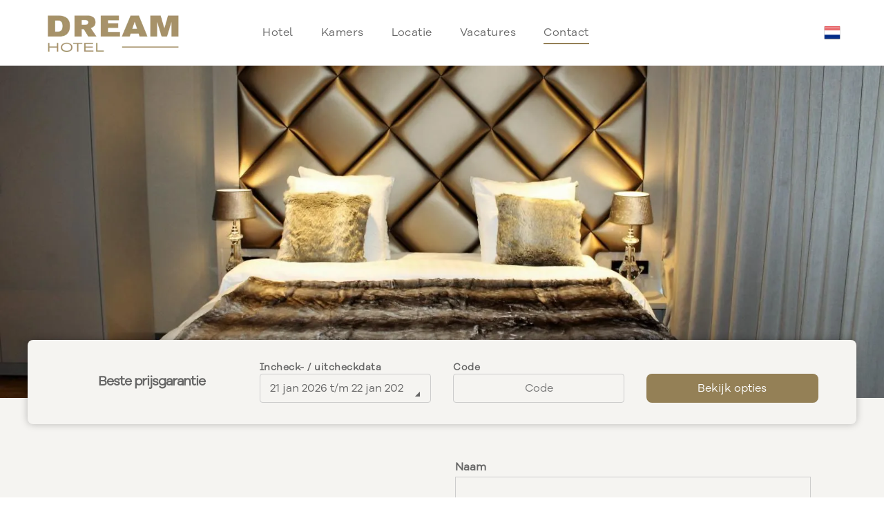

--- FILE ---
content_type: text/html;charset=utf-8
request_url: https://www.dreamhotelamsterdam.nl/nl/contact
body_size: 29663
content:
<!doctype html >
<html xmlns="http://www.w3.org/1999/xhtml" lang="nl"
      class="">
<head>
    <meta charset="utf-8">
    




































<script type="text/javascript">
    window._currentDevice = 'desktop';
    window.Parameters = window.Parameters || {
        HomeUrl: 'https://www.dreamhotelamsterdam.nl/',
        AccountUUID: '0908d245214a47dca048c81ecc23219e',
        SystemID: 'EU_PRODUCTION',
        SiteAlias: 'c3409696439d4f829f95bfb4fea75686',
        SiteType: atob('RFVEQU9ORQ=='),
        PublicationDate: 'Fri Apr 25 12:34:09 UTC 2025',
        ExternalUid: '51d6b1c0-48ba-45e0-b76f-4fb8ed038fd8',
        IsSiteMultilingual: true,
        InitialPostAlias: '',
        InitialPostPageUuid: '',
        InitialDynamicItem: '',
        DynamicPageInfo: {
            isDynamicPage: false,
            base64JsonRowData: 'null',
        },
        InitialPageAlias: 'nl/contact',
        InitialPageUuid: '0ff60d4d7bd6484bb72614e38607849c',
        InitialPageId: '33356374',
        InitialEncodedPageAlias: 'bmwvY29udGFjdA==',
        InitialHeaderUuid: 'a3365a39b80c4bebb2df799b07093f42',
        CurrentPageUrl: '',
        IsCurrentHomePage: false,
        AllowAjax: false,
        AfterAjaxCommand: null,
        HomeLinkText: 'Back To Home',
        UseGalleryModule: false,
        CurrentThemeName: 'Layout Theme',
        ThemeVersion: '53860',
        DefaultPageAlias: '',
        RemoveDID: true,
        WidgetStyleID: null,
        IsHeaderFixed: false,
        IsHeaderSkinny: false,
        IsBfs: true,
        StorePageAlias: 'null',
        StorePagesUrls: 'e30=',
        IsNewStore: 'false',
        StorePath: '',
        StoreId: 'null',
        StoreVersion: 0,
        StoreBaseUrl: '',
        StoreCleanUrl: true,
        StoreDisableScrolling: true,
        IsStoreSuspended: false,
        HasCustomDomain: true,
        SimpleSite: false,
        showCookieNotification: false,
        cookiesNotificationMarkup: 'null',
        translatedPageUrl: '/nl/contact',
        isFastMigrationSite: false,
        sidebarPosition: 'NA',
        currentLanguage: 'nl',
        currentLocale: 'nl',
        NavItems: '{}',
        errors: {
            general: 'There was an error connecting to the page.<br/> Make sure you are not offline.',
            password: 'Incorrect name/password combination',
            tryAgain: 'Try again'
        },
        NavigationAreaParams: {
            ShowBackToHomeOnInnerPages: true,
            NavbarSize: -1,
            NavbarLiveHomePage: 'https://www.dreamhotelamsterdam.nl/',
            BlockContainerSelector: '.dmBody',
            NavbarSelector: '#dmNav:has(a)',
            SubNavbarSelector: '#subnav_main'
        },
        hasCustomCode: false,
        planID: '7',
        customTemplateId: 'null',
        siteTemplateId: 'null',
        productId: 'DM_DIRECT',
        disableTracking: false,
        pageType: 'FROM_SCRATCH',
        isRuntimeServer: true,
        isInEditor: false,
        hasNativeStore: false,
        defaultLang: 'en',
        hamburgerMigration: null,
        isFlexSite: true
    };

    window.Parameters.LayoutID = {};
    window.Parameters.LayoutID[window._currentDevice] = 30;
    window.Parameters.LayoutVariationID = {};
    window.Parameters.LayoutVariationID[window._currentDevice] = 5;
</script>





















<!-- Injecting site-wide to the head -->




<!-- End Injecting site-wide to the head -->

<!-- Inject secured cdn script -->


<!-- ========= Meta Tags ========= -->
<!-- PWA settings -->
<script>
    function toHash(str) {
        var hash = 5381, i = str.length;
        while (i) {
            hash = hash * 33 ^ str.charCodeAt(--i)
        }
        return hash >>> 0
    }
</script>
<script>
    (function (global) {
    //const cacheKey = global.cacheKey;
    const isOffline = 'onLine' in navigator && navigator.onLine === false;
    const hasServiceWorkerSupport = 'serviceWorker' in navigator;
    if (isOffline) {
        console.log('offline mode');
    }
    if (!hasServiceWorkerSupport) {
        console.log('service worker is not supported');
    }
    if (hasServiceWorkerSupport && !isOffline) {
        window.addEventListener('load', function () {
            const serviceWorkerPath = '/runtime-service-worker.js?v=3';
            navigator.serviceWorker
                .register(serviceWorkerPath, { scope: './' })
                .then(
                    function (registration) {
                        // Registration was successful
                        console.log(
                            'ServiceWorker registration successful with scope: ',
                            registration.scope
                        );
                    },
                    function (err) {
                        // registration failed :(
                        console.log('ServiceWorker registration failed: ', err);
                    }
                )
                .catch(function (err) {
                    console.log(err);
                });
        });

        // helper function to refresh the page
        var refreshPage = (function () {
            var refreshing;
            return function () {
                if (refreshing) return;
                // prevent multiple refreshes
                var refreshkey = 'refreshed' + location.href;
                var prevRefresh = localStorage.getItem(refreshkey);
                if (prevRefresh) {
                    localStorage.removeItem(refreshkey);
                    if (Date.now() - prevRefresh < 30000) {
                        return; // dont go into a refresh loop
                    }
                }
                refreshing = true;
                localStorage.setItem(refreshkey, Date.now());
                console.log('refereshing page');
                window.location.reload();
            };
        })();

        function messageServiceWorker(data) {
            return new Promise(function (resolve, reject) {
                if (navigator.serviceWorker.controller) {
                    var worker = navigator.serviceWorker.controller;
                    var messageChannel = new MessageChannel();
                    messageChannel.port1.onmessage = replyHandler;
                    worker.postMessage(data, [messageChannel.port2]);
                    function replyHandler(event) {
                        resolve(event.data);
                    }
                } else {
                    resolve();
                }
            });
        }
    }
})(window);
</script>
<!-- Add manifest -->
<!-- End PWA settings -->



<link rel="canonical" href="https://www.dreamhotelamsterdam.nl/nl/contact">

<meta id="view" name="viewport" content="initial-scale=1, minimum-scale=1, maximum-scale=5, viewport-fit=cover">
<meta name="apple-mobile-web-app-capable" content="yes">

<!--Add favorites icons-->

<link rel="icon" type="image/x-icon" href="https://de.cdn-website.com/c3409696439d4f829f95bfb4fea75686/site_favicon_16_1744618159869.ico"/>

<!-- End favorite icons -->
<link rel="preconnect" href="https://le-de.cdn-website.com/"/>



<!-- render the required CSS and JS in the head section -->
<script id='d-js-dmapi'>
    window.SystemID = 'EU_PRODUCTION';

    if (!window.dmAPI) {
        window.dmAPI = {
            registerExternalRuntimeComponent: function () {
            },
            getCurrentDeviceType: function () {
                return window._currentDevice;
            },
            runOnReady: (ns, fn) => {
                const safeFn = dmAPI.toSafeFn(fn);
                ns = ns || 'global_' + Math.random().toString(36).slice(2, 11);
                const eventName = 'afterAjax.' + ns;

                if (document.readyState === 'complete') {
                    $.DM.events.off(eventName).on(eventName, safeFn);
                    setTimeout(function () {
                        safeFn({
                            isAjax: false,
                        });
                    }, 0);
                } else {
                    window?.waitForDeferred?.('dmAjax', () => {
                        $.DM.events.off(eventName).on(eventName, safeFn);
                        safeFn({
                            isAjax: false,
                        });
                    });
                }
            },
            toSafeFn: (fn) => {
                if (fn?.safe) {
                    return fn;
                }
                const safeFn = function (...args) {
                    try {
                        return fn?.apply(null, args);
                    } catch (e) {
                        console.log('function failed ' + e.message);
                    }
                };
                safeFn.safe = true;
                return safeFn;
            }
        };
    }

    if (!window.requestIdleCallback) {
        window.requestIdleCallback = function (fn) {
            setTimeout(fn, 0);
        }
    }
</script>

<!-- loadCSS function header.jsp-->






<script id="d-js-load-css">
/**
 * There are a few <link> tags with CSS resource in them that are preloaded in the page
 * in each of those there is a "onload" handler which invokes the loadCSS callback
 * defined here.
 * We are monitoring 3 main CSS files - the runtime, the global and the page.
 * When each load we check to see if we can append them all in a batch. If threre
 * is no page css (which may happen on inner pages) then we do not wait for it
 */
(function () {
  let cssLinks = {};
  function loadCssLink(link) {
    link.onload = null;
    link.rel = "stylesheet";
    link.type = "text/css";
  }
  
    function checkCss() {
      const pageCssLink = document.querySelector("[id*='CssLink']");
      const widgetCssLink = document.querySelector("[id*='widgetCSS']");

        if (cssLinks && cssLinks.runtime && cssLinks.global && (!pageCssLink || cssLinks.page) && (!widgetCssLink || cssLinks.widget)) {
            const storedRuntimeCssLink = cssLinks.runtime;
            const storedPageCssLink = cssLinks.page;
            const storedGlobalCssLink = cssLinks.global;
            const storedWidgetCssLink = cssLinks.widget;

            storedGlobalCssLink.disabled = true;
            loadCssLink(storedGlobalCssLink);

            if (storedPageCssLink) {
                storedPageCssLink.disabled = true;
                loadCssLink(storedPageCssLink);
            }

            if(storedWidgetCssLink) {
                storedWidgetCssLink.disabled = true;
                loadCssLink(storedWidgetCssLink);
            }

            storedRuntimeCssLink.disabled = true;
            loadCssLink(storedRuntimeCssLink);

            requestAnimationFrame(() => {
                setTimeout(() => {
                    storedRuntimeCssLink.disabled = false;
                    storedGlobalCssLink.disabled = false;
                    if (storedPageCssLink) {
                      storedPageCssLink.disabled = false;
                    }
                    if (storedWidgetCssLink) {
                      storedWidgetCssLink.disabled = false;
                    }
                    // (SUP-4179) Clear the accumulated cssLinks only when we're
                    // sure that the document has finished loading and the document 
                    // has been parsed.
                    if(document.readyState === 'interactive') {
                      cssLinks = null;
                    }
                }, 0);
            });
        }
    }
  

  function loadCSS(link) {
    try {
      var urlParams = new URLSearchParams(window.location.search);
      var noCSS = !!urlParams.get("nocss");
      var cssTimeout = urlParams.get("cssTimeout") || 0;

      if (noCSS) {
        return;
      }
      if (link.href && link.href.includes("d-css-runtime")) {
        cssLinks.runtime = link;
        checkCss();
      } else if (link.id === "siteGlobalCss") {
        cssLinks.global = link;
        checkCss();
      } 
      
      else if (link.id && link.id.includes("CssLink")) {
        cssLinks.page = link;
        checkCss();
      } else if (link.id && link.id.includes("widgetCSS")) {
        cssLinks.widget = link;
        checkCss();
      }
      
      else {
        requestIdleCallback(function () {
          window.setTimeout(function () {
            loadCssLink(link);
          }, parseInt(cssTimeout, 10));
        });
      }
    } catch (e) {
      throw e
    }
  }
  window.loadCSS = window.loadCSS || loadCSS;
})();
</script>



<script data-role="deferred-init" type="text/javascript">
    /* usage: window.getDeferred(<deferred name>).resolve() or window.getDeferred(<deferred name>).promise.then(...)*/
    function Def() {
        this.promise = new Promise((function (a, b) {
            this.resolve = a, this.reject = b
        }).bind(this))
    }

    const defs = {};
    window.getDeferred = function (a) {
        return null == defs[a] && (defs[a] = new Def), defs[a]
    }
    window.waitForDeferred = function (b, a, c) {
        let d = window?.getDeferred?.(b);
        d
            ? d.promise.then(a)
            : c && ["complete", "interactive"].includes(document.readyState)
                ? setTimeout(a, 1)
                : c
                    ? document.addEventListener("DOMContentLoaded", a)
                    : console.error(`Deferred  does not exist`);
    };
</script>
<style id="forceCssIncludes">
    /* This file is auto-generated from a `scss` file with the same name */

.videobgwrapper{overflow:hidden;position:absolute;z-index:0;width:100%;height:100%;top:0;left:0;pointer-events:none;border-radius:inherit}.videobgframe{position:absolute;width:101%;height:100%;top:50%;left:50%;transform:translateY(-50%) translateX(-50%);object-fit:fill}#dm video.videobgframe{margin:0}@media (max-width:767px){.dmRoot .dmPhotoGallery.newPhotoGallery:not(.photo-gallery-done){min-height:80vh}}@media (min-width:1025px){.dmRoot .dmPhotoGallery.newPhotoGallery:not(.photo-gallery-done){min-height:45vh}}@media (min-width:768px) and (max-width:1024px){.responsiveTablet .dmPhotoGallery.newPhotoGallery:not(.photo-gallery-done){min-height:45vh}}#dm [data-show-on-page-only]{display:none!important}#dmRoot div.stickyHeaderFix div.site_content{margin-top:0!important}#dmRoot div.stickyHeaderFix div.hamburger-header-container{position:relative}
    

</style>
<style id="cssVariables" type="text/css">
    :root {
  --color_1: rgba(245, 244, 241, 1);
  --color_2: rgba(102, 102, 102, 1);
  --color_3: rgba(148, 128, 86, 1);
  --color_4: rgba(255, 255, 255, 1);
  --color_5: rgba(245, 244, 241, 1);
  --color_6: rgba(204, 204, 204, 1);
  --color_7: rgba(102, 102, 102, 1);
  --color_8: rgba(166, 146, 105, 1);
}
</style>























<!-- Google Fonts Include -->













<!-- loadCSS function fonts.jsp-->



<link type="text/css" rel="stylesheet" href="https://de.cdn-website.com/fonts/css2?family=Roboto:ital,wght@0,100;0,300;0,400;0,500;0,700;0,900;1,100;1,300;1,400;1,500;1,700;1,900&family=Poppins:ital,wght@0,100;0,200;0,300;0,400;0,500;0,600;0,700;0,800;0,900;1,100;1,200;1,300;1,400;1,500;1,600;1,700;1,800;1,900&family=Open+Sans:ital,wght@0,300..800;1,300..800&amp;subset=latin-ext&amp;display=swap"  />

<style>
@font-face {
  font-family: "GalanoGrotesqueAltRegular";
  src: url("https://de.cdn-website.com/c3409696439d4f829f95bfb4fea75686/fonts/GalanoGrotesqueAltRegular-6c5c_400.otf");
  font-weight: 400;
  font-style: normal;
}
</style>


<style>
@font-face {
  font-family: "GalanoGrotesqueSemiBold";
  src: url("https://de.cdn-website.com/c3409696439d4f829f95bfb4fea75686/fonts/GalanoGrotesqueSemiBold-142_400.otf");
  font-weight: 400;
  font-style: normal;
}
</style>






<!-- RT CSS Include d-css-runtime-flex-->
<link rel="stylesheet" type="text/css" href="https://static.cdn-website.com/mnlt/production/6114/_dm/s/rt/dist/css/d-css-runtime-flex.min.css" />

<!-- End of RT CSS Include -->

<link type="text/css" rel="stylesheet" href="https://de.cdn-website.com/WIDGET_CSS/103466774e69537b5dd67218aa267af0.css" id="widgetCSS" />

<!-- Support `img` size attributes -->
<style>img[width][height] {
  height: auto;
}</style>

<!-- Support showing sticky element on page only -->
<style>
  body[data-page-alias="nl/contact"] #dm [data-show-on-page-only="nl/contact"] {
    display: block !important;
  }
</style>

<!-- This is populated in Ajax navigation -->
<style id="pageAdditionalWidgetsCss" type="text/css">
</style>




<!-- Site CSS -->
<link type="text/css" rel="stylesheet" href="https://de.cdn-website.com/c3409696439d4f829f95bfb4fea75686/files/c3409696439d4f829f95bfb4fea75686_nl_header_1.min.css?v=9" id="siteGlobalCss" />



<style id="customWidgetStyle" type="text/css">
    
</style>
<style id="innerPagesStyle" type="text/css">
    
</style>


<style
        id="additionalGlobalCss" type="text/css"
>
</style>

<style id="pagestyle" type="text/css">
    @media all {
  *#dm .dmInner div.u_1198940286:hover .svg {
    color:rgba(81,81,81,1) !important;
    fill:rgba(81,81,81,1) !important;
  }

  *#dm .dmInner div.u_1198940286.hover .svg {
    color:rgba(81,81,81,1) !important;
    fill:rgba(81,81,81,1) !important;
  }

  *#dm .dmInner div.u_1679044323:hover .svg {
    color:rgba(81,81,81,1) !important;
    fill:rgba(81,81,81,1) !important;
  }

  *#dm .dmInner div.u_1679044323.hover .svg {
    color:rgba(81,81,81,1) !important;
    fill:rgba(81,81,81,1) !important;
  }

  *#dm .dmInner a.u_1102667003 span.text {
    text-decoration:none !important;
    font-weight:600 !important;
  }

  *#dm .dmInner a.u_1792345350 span.text {
    text-decoration:none !important;
    font-weight:600 !important;
  }

  *#dm .dmInner nav.u_1758272801.main-navigation.unifiednav.effect-bottom .unifiednav__container:not([data-depth])>.unifiednav__item-wrap>.unifiednav__item .nav-item-text::after { border-top-color:var(--color_2) !important; }

  *#dm .dmInner nav.u_1758272801.main-navigation.unifiednav .unifiednav__container:not([data-depth])>.unifiednav__item-wrap>.unifiednav__item { font-weight:700 !important; }

  *#dm .dmInner *.u_1758272801 { justify-content:flex-start !important; }

  *#dm .dmInner nav.u_1758272801 { color:black !important; }

  *#dm .dmInner div.u_1289560457 .svg { fill:rgba(255,255,255,1) !important; }

  *#dm .dmInner div.u_1898623453 input:not([type="submit"]) {
    border-color:rgba(205,205,205,1) !important;
    border-style:solid !important;
    border-width:1px !important;
    background-color:rgba(0,0,0,0) !important;
  }

  *#dm .dmInner div.u_1898623453 textarea {
    border-color:rgba(205,205,205,1) !important;
    border-style:solid !important;
    border-width:1px !important;
    background-color:rgba(0,0,0,0) !important;
  }

  *#dm .dmInner div.u_1898623453 select {
    border-color:rgba(205,205,205,1) !important;
    border-style:solid !important;
    border-width:1px !important;
    background-color:rgba(0,0,0,0) !important;
  }

  *#dm .dmInner *.u_1898623453 .dmformsubmit { float:RIGHT !important; }

  *#dm .dmInner div.u_1898623453 .dmforminput label:not(.for-checkable):not(.custom-contact-checkable) {
    color:var(--color_2) !important;
    font-weight:bold !important;
  }

  *#dm .dmInner div.u_1898623453 .m-recaptcha {
    color:var(--color_2) !important;
    font-weight:bold !important;
  }

  *#dm .dmInner div.u_1898623453 .dmforminput input { color:var(--color_2) !important; }

  *#dm .dmInner div.u_1898623453 .dmforminput textarea { color:var(--color_2) !important; }

  *#dm .dmInner div.u_1898623453 .dmforminput .fileUploadLink { color:var(--color_2) !important; }

  *#dm .dmInner div.u_1898623453 .checkboxwrapper span { color:var(--color_2) !important; }

  *#dm .dmInner div.u_1898623453 .radiowrapper span { color:var(--color_2) !important; }

  *#dm .dmInner div.u_1898623453 .optinwrapper div { color:var(--color_2) !important; }

  *#dm .dmInner div.u_1898623453 .freetextwrapper { color:var(--color_2) !important; }

  *#dm .dmInner div.u_1898623453 .dmforminput select { color:var(--color_2) !important; }

  *#dm .dmInner div.u_1898623453 .dmforminput option { color:var(--color_2) !important; }

  *#dm .dmInner div.u_1898623453 .dmformsubmit {
    background-color:var(--color_3) !important;
    background-image:initial !important;
    float:left !important;
    display:block !important;
    margin-left:0 !important;
    margin-right:auto !important;
  }

  *#dm .dmInner div.u_1898623453 input[type="submit"] { color:var(--color_4) !important; }

  *#dm .dmInner div.u_1984600983 input:not([type="submit"]) {
    border-color:rgba(205,205,205,1) !important;
    border-style:solid !important;
    border-width:1px !important;
    background-color:rgba(0,0,0,0) !important;
  }

  *#dm .dmInner div.u_1984600983 textarea {
    border-color:rgba(205,205,205,1) !important;
    border-style:solid !important;
    border-width:1px !important;
    background-color:rgba(0,0,0,0) !important;
  }

  *#dm .dmInner div.u_1984600983 select {
    border-color:rgba(205,205,205,1) !important;
    border-style:solid !important;
    border-width:1px !important;
    background-color:rgba(0,0,0,0) !important;
  }

  *#dm .dmInner *.u_1984600983 .dmformsubmit { float:RIGHT !important; }

  *#dm .dmInner div.u_1984600983 .dmforminput label:not(.for-checkable):not(.custom-contact-checkable) {
    color:var(--color_2) !important;
    font-weight:bold !important;
  }

  *#dm .dmInner div.u_1984600983 .m-recaptcha {
    color:var(--color_2) !important;
    font-weight:bold !important;
  }

  *#dm .dmInner div.u_1984600983 .dmforminput input { color:var(--color_2) !important; }

  *#dm .dmInner div.u_1984600983 .dmforminput textarea { color:var(--color_2) !important; }

  *#dm .dmInner div.u_1984600983 .dmforminput .fileUploadLink { color:var(--color_2) !important; }

  *#dm .dmInner div.u_1984600983 .checkboxwrapper span { color:var(--color_2) !important; }

  *#dm .dmInner div.u_1984600983 .radiowrapper span { color:var(--color_2) !important; }

  *#dm .dmInner div.u_1984600983 .optinwrapper div { color:var(--color_2) !important; }

  *#dm .dmInner div.u_1984600983 .freetextwrapper { color:var(--color_2) !important; }

  *#dm .dmInner div.u_1984600983 .dmforminput select { color:var(--color_2) !important; }

  *#dm .dmInner div.u_1984600983 .dmforminput option { color:var(--color_2) !important; }

  *#dm .dmInner div.u_1984600983 .dmformsubmit {
    background-color:var(--color_3) !important;
    background-image:initial !important;
    float:left !important;
    display:block !important;
    margin-left:0 !important;
    margin-right:auto !important;
  }

  *#dm .dmInner div.u_1984600983 input[type="submit"] { color:var(--color_4) !important; }
}
@media (min-width:0) and (max-width:767px) {
  *#dm .dmInner div.u_1898623453 .dmformsubmit {
    width:300px !important;
    height:52px !important;
  }

  *#dm .dmInner div.u_1984600983 .dmformsubmit {
    width:300px !important;
    height:52px !important;
  }
}
@media (min-width:1025px) {
  *#dm .dmInner div.u_1898623453 .dmforminput label:not(.for-checkable):not(.custom-contact-checkable) { font-size:16px !important; }

  *#dm .dmInner div.u_1898623453 .m-recaptcha { font-size:16px !important; }

  *#dm .dmInner div.u_1898623453 .dmformsubmit {
    width:280px !important;
    height:55px !important;
  }

  *#dm .dmInner div.u_1984600983 .dmforminput label:not(.for-checkable):not(.custom-contact-checkable) { font-size:16px !important; }

  *#dm .dmInner div.u_1984600983 .m-recaptcha { font-size:16px !important; }

  *#dm .dmInner div.u_1984600983 .dmformsubmit {
    width:280px !important;
    height:55px !important;
  }
}

</style>

<style id="pagestyleDevice" type="text/css">
    
</style>

<!-- Flex Sections CSS -->

 <style data-page-uuid="0ff60d4d7bd6484bb72614e38607849c" id="grid-styles-common-ec0ab84b-0ff60d4d7bd6484bb72614e38607849c">@media all {
    
#f493c9c2 {
    min-height: 8px;
    column-gap: 4%;
    row-gap: 20px;
    width: 100%;
    align-items: center;
    min-width: 4%;
    margin-bottom: 100px;
    padding: 16px 16px 16px 16px;
}
    
#a4382712 {
    min-height: 80vh;
    column-gap: 4%;
    row-gap: 24px;
    width: 100%;
}
    
#\38 34f599d::before, #\38 34f599d > .bgExtraLayerOverlay {
    display: block;
    position: absolute;
    width: 100%;
    height: 100%;
    top: 0;
    left: 0;
    opacity: 0.2;
    border-radius: inherit;
}
#\38 34f599d {
    background-image: url('https://le-de.cdn-website.com/c3409696439d4f829f95bfb4fea75686/dms3rep/multi/opt/img_0862-96430fef-2880w.jpg') !important;
}
}</style> 
 <style data-page-uuid="0ff60d4d7bd6484bb72614e38607849c" id="grid-styles-common-019d80bf-0ff60d4d7bd6484bb72614e38607849c">@media all {
    
#\39 10d5d23 {
    min-height: 8px;
    column-gap: 4%;
    row-gap: 24px;
    width: 100%;
    min-width: 4%;
    flex-direction: row;
    background-color: var(--color_5);
    background-image: initial;
    border-radius: 8px 8px 8px 8px;
    box-shadow: rgba(0, 0, 0, 0.25) 0px 0px 11px 0px;
    margin-top: -110px;
    padding: 30px 16px 30px 16px;
}
    
#ddf0fb5e {
    min-height: 64px;
    column-gap: 0%;
    row-gap: 0px;
    width: 100%;
    flex-wrap: nowrap;
    padding-top: 2%;
    padding-bottom: 2%;
}
    
#widget_c5c {
    width: 1089px;
    height: auto;
    max-width: 100%;
    order: 0;
    margin: 0px 0% 0px 0%;
    grid-area: auto / auto / auto / auto;
}
    
#\38 ab73c64 {
    background-color: var(--color_1);
    background-image: initial;
}
}</style> 
 <style data-page-uuid="0ff60d4d7bd6484bb72614e38607849c" id="grid-styles-common-b0f5eb69-0ff60d4d7bd6484bb72614e38607849c">@media all {
    
#bcb80933 {
    width: 68.09%;
    height: auto;
    max-width: 100%;
    align-self: auto;
    order: 1;
    margin: 0px 0% 0px 0%;
    grid-area: auto / auto / auto / auto;
}
    
#\34 1d69bea {
    min-height: 8px;
    column-gap: 4%;
    row-gap: 10px;
    width: 49%;
    min-width: 4%;
    order: 1;
    background-color: rgba(0, 0, 0, 0);
    border-radius: 0px 0px 0px 0px;
    background-image: none;
    padding-right: 16px;
    padding-left: 16px;
    align-items: center;
}
    
#\37 bd71db6 {
    background-color: var(--color_1);
    background-image: initial;
}
    
#\38 f6de8b8 {
    width: 49%;
    min-width: 4%;
    min-height: 8px;
    column-gap: 4%;
    row-gap: 30px;
    order: 0;
    border-radius: 0px 0px 0px 0px;
    background-image: none;
    flex-wrap: nowrap;
    padding: 70px 16px 16px 16px;
}
    
#\30 d00b7dc {
    width: 100%;
    height: auto;
    max-width: 100%;
    justify-self: auto;
    align-self: auto;
    order: 0;
    grid-area: auto / auto / auto / auto;
}
    
#\38 212b05e {
    min-height: 482px;
    column-gap: 2%;
    row-gap: 12px;
    max-width: none;
    width: 100%;
    flex-wrap: nowrap;
    padding-right: 4%;
    padding-left: 4%;
}
}</style> 
 <style data-page-uuid="a3365a39b80c4bebb2df799b07093f42" data-is-header="true" id="grid-styles-common-flex-footer-a3365a39b80c4bebb2df799b07093f42">@media all {
    
#flex-footer {
    background-color: var(--color_1);
}
}</style> 
 <style data-page-uuid="a3365a39b80c4bebb2df799b07093f42" data-is-header="true" id="grid-styles-common-flex-header-a3365a39b80c4bebb2df799b07093f42">@media all {
    
#flex-header[data-changeable-on-scroll][data-scrolling] [data-widget-type="image"] img {
    transform: scale(0.83);
}
#flex-header::before, #flex-header > .bgExtraLayerOverlay {
    display: block;
    position: absolute;
    width: 100%;
    height: 100%;
    top: 0;
    left: 0;
    opacity: 0.5;
    border-radius: inherit;
}
#flex-header {
    background-color: rgba(0,0,0,0);
    
    background-image: none;
    background-size: cover;
    background-repeat: no-repeat;
    background-position: 50% 0%;
    padding: 0px 0px 0px 0px;
}
#flex-header[data-changeable-on-scroll][data-scrolling] {
    padding-top: 0px;
    padding-bottom: 0px;
    background-color: rgba(39,42,47,1);
    background-image: none;
}
}</style> 
 <style data-page-uuid="a3365a39b80c4bebb2df799b07093f42" data-is-header="true" id="grid-styles-common-f3be055e-a3365a39b80c4bebb2df799b07093f42">@media all {
    
#\33 933b030 {
    width: 30px;
    height: 30px;
    max-width: 100%;
}
    
#\33 624cf28 {
    width: 100%;
    height: auto;
    max-width: 100%;
    justify-self: auto;
    order: 0;
    grid-area: auto / auto / auto / auto;
}
    
#\32 b50f473 {
    flex-direction: row;
    align-items: center;
    width: 57.6%;
    min-width: 4%;
    min-height: 8px;
    column-gap: 4%;
    row-gap: 24px;
    padding: 6px 16px 6px 16px;
}
    
#\38 95ad245 {
    width: 263px;
    height: auto;
    max-width: 100%;
    justify-self: auto;
    align-self: auto;
    order: 0;
    grid-area: auto / auto / auto / auto;
}
    
#e34c3920 {
    min-height: 0px;
    column-gap: 0%;
    row-gap: 0px;
    max-width: none;
    width: 100%;
    padding: 10px 4% 10px 4%;
}
    
#\39 0e06b5e.flex-element.widget-wrapper > [data-element-type] {
    padding-top: 0%;
}
#\39 0e06b5e {
    width: 241px;
    height: 55px;
    max-width: 100%;
    order: 0;
    grid-area: auto / auto / auto / auto;
}
    
#\33 f4072a1 {
    width: 60px;
    height: 60px;
    max-width: 100%;
}
    
#\37 8994dc7 {
    min-height: 8px;
    column-gap: 4%;
    row-gap: 24px;
    flex-direction: row;
    width: 9.6%;
    justify-content: flex-end;
    align-items: center;
    min-width: 4%;
    padding: 16px 16px 16px 16px;
}
    
#\36 a4f8f35 {
    flex-direction: row;
    justify-content: flex-end;
    align-items: center;
    width: 19.2%;
    min-width: 4%;
    min-height: 8px;
    column-gap: 4%;
    row-gap: 24px;
    padding: 6px 16px 6px 16px;
}
    
#a0e9bfab {
    flex-direction: row;
    justify-content: flex-start;
    align-items: center;
    width: 19.2%;
    min-width: 4%;
    min-height: 8px;
    column-gap: 4%;
    row-gap: 24px;
    padding: 6px 16px 6px 16px;
}
    
#\36 ce8b86d {
    background-color: var(--color_4);
    background-image: initial;
}
    
#\39 43656ac {
    min-height: 8px;
    column-gap: 4%;
    row-gap: 24px;
    width: 4%;
    align-items: center;
    min-width: 4%;
    padding: 16px 16px 16px 16px;
}
}</style> 
 <style data-page-uuid="a3365a39b80c4bebb2df799b07093f42" data-is-header="true" id="grid-styles-common-23b19e39-a3365a39b80c4bebb2df799b07093f42">@media all {
    
#d700b9a3 {
    min-height: 8px;
    column-gap: 4%;
    row-gap: 24px;
    width: 100%;
    min-width: 4%;
    align-items: flex-end;
    background-color: var(--color_3);
    background-image: initial;
    padding: 16px 16px 16px 16px;
}
    
#adab0831 {
    padding-top: 0px;
    padding-bottom: 0px;
    min-height: 100px;
    column-gap: 4%;
    row-gap: 24px;
    width: 100%;
}
    
#\39 77c9eb4 svg {
    fill: var(--color_1);
}
#\39 77c9eb4 .hamburgerButton {
    background-color: rgba(0,0,0,0);
}
#\39 77c9eb4 {
    width: 30px;
    height: 30px;
}
}</style> 
 <style data-page-uuid="a3365a39b80c4bebb2df799b07093f42" data-is-header="true" id="grid-styles-common-63a049320d35b55b4ef2a372-a3365a39b80c4bebb2df799b07093f42">@media all {
    
#\36 3a049320d35b55b4ef2a374 {
    min-height: 8px;
    column-gap: 4%;
    row-gap: 24px;
    background-color: rgba(0, 0, 0, 0);
    width: 100%;
    min-width: 4%;
    padding: 16px 16px 16px 16px;
}
    
#\36 3a049320d35b55b4ef2a376 {
    background-color: var(--color_3);
    background-image: initial;
}
    
#\36 3a049320d35b55b4ef2a377 {
    padding-top: 2%;
    padding-bottom: 2%;
    min-height: 200px;
    column-gap: 4%;
    row-gap: 24px;
    width: 100%;
}
    
#\36 3a049ca0d35b55b4ef2a5c3 {
    align-self: auto;
    max-width: 100%;
    width: 544px;
    justify-self: auto;
    height: auto;
    order: 0;
    grid-area: auto / auto / auto / auto;
}
    
#\36 2d6a167a824ca526194d9a5 {
    background-color: rgba(232, 255, 133, 1);
}
}</style> 
 <style data-page-uuid="a3365a39b80c4bebb2df799b07093f42" data-is-header="true" id="grid-styles-common-6406026c90e1521f6ecb0eca-a3365a39b80c4bebb2df799b07093f42">@media all {
    
#\36 406026c90e1521f6ecb0ecd {
    min-height: 8px;
    column-gap: 4%;
    row-gap: 24px;
    width: 100%;
    min-width: 4%;
    padding: 16px 16px 16px 16px;
}
    
#\36 406026c90e1521f6ecb0ecb {
    background-color: var(--color_3);
    background-image: initial;
}
    
#\36 406026c90e1521f6ecb0ecc {
    padding-top: 4%;
    padding-bottom: 4%;
    min-height: 460px;
    column-gap: 4%;
    row-gap: 24px;
    width: 100%;
}
}</style> 
 <style data-page-uuid="a3365a39b80c4bebb2df799b07093f42" data-is-header="true" id="grid-styles-common-63da2bddeae8da42b2353671-a3365a39b80c4bebb2df799b07093f42">@media all {
    
#\36 3da2bddeae8da42b2353673 {
    min-height: 160px;
    column-gap: 1%;
    row-gap: 6px;
    width: 100%;
    flex-wrap: nowrap;
    padding: 6% 2% 6% 2%;
}
    
#\36 3da2bddeae8da42b2353672 {
    background-color: var(--color_5);
    background-image: initial;
}
    
#\36 3da2bf2eae8da42b23538a2 {
    min-height: 8px;
    column-gap: 4%;
    row-gap: 0px;
    background-color: rgba(0, 0, 0, 0);
    width: 49.5%;
    justify-content: flex-start;
    align-items: center;
    min-width: 4%;
    order: 1;
    padding: 16px 16px 16px 16px;
}
    
#\36 3c7b8b76c596a2813341bc5 {
    height: auto;
}
    
#widget_erh {
    width: 100%;
    height: auto;
    max-width: 100%;
    order: 0;
}
    
#eb6263b7 {
    min-height: 8px;
    column-gap: 4%;
    row-gap: 10px;
    background-color: rgba(0, 0, 0, 0);
    width: 49.5%;
    justify-content: flex-start;
    min-width: 4%;
    order: 0;
    padding: 16px 16px 16px 16px;
}
    
#a69a66e6 {
    width: 100%;
    height: auto;
    max-width: 100%;
    order: 0;
}
    
#widget_tg3.flex-element.widget-wrapper > [data-element-type] {
    padding-top: 10px;
}
#widget_tg3 {
    width: 100%;
    height: auto;
    max-width: 100%;
    align-self: auto;
    order: 1;
    justify-self: auto;
    grid-area: auto / auto / auto / auto;
}
    
#widget_t63 {
    width: 99.99%;
    height: auto;
    max-width: 100%;
    order: 1;
    justify-self: auto;
    align-self: auto;
    grid-area: auto / auto / auto / auto;
}
    
#\32 94a75b4 {
    width: 100%;
    height: auto;
    max-width: 100%;
    align-self: auto;
    order: 2;
    justify-self: auto;
    grid-area: auto / auto / auto / auto;
}
}</style> 
 <style data-page-uuid="a3365a39b80c4bebb2df799b07093f42" data-is-header="true" id="grid-styles-desktop-flex-header-a3365a39b80c4bebb2df799b07093f42">@media (min-width: 1025px) {
}</style> 






<style id="globalFontSizeStyle" type="text/css">
    @media (min-width: 1025px) {  }@media (min-width: 768px) and (max-width: 1024px) {  }@media (max-width: 767px) {  }
</style>
<style id="pageFontSizeStyle" type="text/css">
</style>




<style id="hideAnimFix">
  .dmDesktopBody:not(.editGrid) [data-anim-desktop]:not([data-anim-desktop='none']), .dmDesktopBody:not(.editGrid) [data-anim-extended] {
    visibility: hidden;
  }

  .dmDesktopBody:not(.editGrid) .dmNewParagraph[data-anim-desktop]:not([data-anim-desktop='none']), .dmDesktopBody:not(.editGrid) .dmNewParagraph[data-anim-extended] {
    visibility: hidden !important;
  }


  #dmRoot:not(.editGrid) .flex-element [data-anim-extended] {
    visibility: hidden;
  }

</style>




<style id="fontFallbacks">
    @font-face {
  font-family: "Roboto Fallback";
  src: local('Arial');
  ascent-override: 92.6709%;
  descent-override: 24.3871%;
  size-adjust: 100.1106%;
  line-gap-override: 0%;
 }@font-face {
  font-family: "Poppins Fallback";
  src: local('Arial');
  ascent-override: 92.326%;
  descent-override: 30.7753%;
  line-gap-override: 8.793%;
  size-adjust: 113.7274%;
}@font-face {
  font-family: "Open Sans Fallback";
  src: local('Arial');
  ascent-override: 101.1768%;
  descent-override: 27.7323%;
  size-adjust: 105.6416%;
  line-gap-override: 0%;
 }
</style>


<!-- End render the required css and JS in the head section -->






<link rel="alternate" hreflang="en" href="https://www.dreamhotelamsterdam.nl/contact" />

<link rel="alternate" hreflang="x-default" href="https://www.dreamhotelamsterdam.nl/contact" />

<link rel="alternate" hreflang="nl" href="https://www.dreamhotelamsterdam.nl/nl/contact" />



<meta property="og:type" content="website">
<meta property="og:url" content="https://www.dreamhotelamsterdam.nl/nl/contact">

  <title>
    Contact opnemen met ons hotel | Dream Hotel Amsterdam | Amsterdam
  </title>
  <meta name="description" content="Heeft u vragen? Neem contact op via ons formulier of bel ons. Wij helpen u graag verder!"/>

  <meta name="twitter:card" content="summary"/>
  <meta name="twitter:title" content="Contact opnemen met ons hotel | Dream Hotel Amsterdam | Amsterdam"/>
  <meta name="twitter:description" content="Heeft u vragen? Neem contact op via ons formulier of bel ons. Wij helpen u graag verder!"/>
  <meta name="twitter:image" content="https://le-de.cdn-website.com/c3409696439d4f829f95bfb4fea75686/dms3rep/multi/opt/img_0862-96430fef-1920w.jpg"/>
  <meta property="og:description" content="Heeft u vragen? Neem contact op via ons formulier of bel ons. Wij helpen u graag verder!"/>
  <meta property="og:title" content="Contact opnemen met ons hotel | Dream Hotel Amsterdam | Amsterdam"/>
  <meta property="og:image" content="https://le-de.cdn-website.com/c3409696439d4f829f95bfb4fea75686/dms3rep/multi/opt/img_0862-96430fef-1920w.jpg"/>




<!-- SYS- RVVfUFJPRFVDVElPTg== -->
</head>





















<body id="dmRoot" data-page-alias="nl/contact"  class="dmRoot fix-mobile-scrolling flex-site dmResellerSite "
      style="padding:0;margin:0;"
      
     data-flex-site >
















<!-- ========= Site Content ========= -->
<div id="dm" class='dmwr'>
    
    <div class="dm_wrapper -var5 null ">
         <div dmwrapped="true" id="1901957768" class="dm-home-page" themewaschanged="true"> <div dmtemplateid="FlexHeader" data-responsive-name="FlexLayout" class="runtime-module-container dm-bfs dm-layout-sec hasAnimations hasStickyHeader inMiniHeaderMode rows-1200 hamburger-reverse dmPageBody d-page-1716942098 inputs-css-clean dmDHeader" id="dm-outer-wrapper" data-page-class="1716942098" data-soch="true" data-background-parallax-selector=".dmHomeSection1, .dmSectionParallex"> <div id="dmStyle_outerContainer" class="dmOuter"> <div id="dmStyle_innerContainer" class="dmInner"> <div class="dmLayoutWrapper standard-var dmStandardDesktop"> <div id="site_content"> <div id="dmFlexHeaderContainer" class="flex_hfcontainer"> <div id="flex-header" data-variation-id="variation0" data-overlapping="true" role="banner"> <div data-auto="flex-section" id="1684488202" data-flex-id="f3be055e" data-layout-section="" data-page-element-type="section" data-page-element-id="1582213352"> <div class="flex-widgets-container" id="1022741358"></div> 
 <section id="695525c3" class="flex-element section" data-auto="flex-element-section"> <div id="6ce8b86d" class="flex-element grid" data-auto="flex-element-grid" data-layout-grid=""> <div id="e34c3920" class="flex-element group" data-auto="flex-element-group"> <div id="a0e9bfab" class="flex-element group" data-auto="flex-element-group"> <div id="895ad245" class="flex-element widget-wrapper" data-auto="flex-element-widget-wrapper" data-widget-type="image" data-keep-proportion="true" data-external-id="1337007184"> <div class="imageWidget align-center u_1337007184" data-element-type="image" data-widget-type="image" id="1337007184" data-binding="W3siYmluZGluZ05hbWUiOiJpbWFnZSIsInZhbHVlIjoic2l0ZV9pbWFnZXMubG9nbyJ9XQ=="><img src="https://le-de.cdn-website.com/c3409696439d4f829f95bfb4fea75686/dms3rep/multi/opt/site-logo-1920w.png" alt="" id="1844813930" class="" data-dm-image-path="https://de.cdn-website.com/c3409696439d4f829f95bfb4fea75686/dms3rep/multi/site-logo.png" width="32" height="9" data-diy-image="" onerror="handleImageLoadError(this)"/></div> 
</div> 
</div> 
 <div id="2b50f473" class="flex-element group" data-auto="flex-element-group" data-hidden-on-tablet="" data-hidden-on-mobile=""> <div id="3624cf28" class="flex-element widget-wrapper" data-auto="flex-element-widget-wrapper" data-widget-type="ONELinksMenu" data-hidden-on-tablet="" data-hidden-on-mobile="" data-external-id="1477268811"> <nav class="effect-bottom2 u_1477268811 main-navigation unifiednav dmLinksMenu" role="navigation" layout-main="horizontal_nav_layout_1" layout-sub="submenu_horizontal_1" data-show-vertical-sub-items="HOVER" id="1477268811" dmle_extension="onelinksmenu" data-element-type="onelinksmenu" data-logo-src="" alt="" data-nav-structure="HORIZONTAL" wr="true" icon="true" surround="true" adwords="" navigation-id="unifiedNav"> <ul role="menubar" class="unifiednav__container  " data-auto="navigation-pages"> <li role="menuitem" class=" unifiednav__item-wrap " data-auto="more-pages" data-depth="0"> <a href="/nl" class="unifiednav__item  dmUDNavigationItem_00  " target="" data-target-page-alias="nl"> <span class="nav-item-text " data-link-text="Hotel" data-auto="page-text-style">Hotel<span class="icon icon-angle-down" data-hidden-on-mobile="" data-hidden-on-desktop="" data-hidden-on-tablet=""></span> 
</span> 
</a> 
</li> 
 <li role="menuitem" class=" unifiednav__item-wrap " data-auto="more-pages" data-depth="0"> <a href="/nl/kamers" class="unifiednav__item  dmUDNavigationItem_010101693265  " target="" data-target-page-alias="nl/kamers"> <span class="nav-item-text " data-link-text="Kamers" data-auto="page-text-style">Kamers<span class="icon icon-angle-down" data-hidden-on-mobile="" data-hidden-on-desktop="" data-hidden-on-tablet=""></span> 
</span> 
</a> 
</li> 
 <li role="menuitem" class=" unifiednav__item-wrap " data-auto="more-pages" data-depth="0"> <a href="/nl/locatie" class="unifiednav__item  dmUDNavigationItem_010101138814  " target="" data-target-page-alias="nl/locatie"> <span class="nav-item-text " data-link-text="Locatie" data-auto="page-text-style">Locatie<span class="icon icon-angle-down"></span> 
</span> 
</a> 
</li> 
 <li role="menuitem" class=" unifiednav__item-wrap " data-auto="more-pages" data-depth="0"> <a href="/nl/vacatures" class="unifiednav__item  dmUDNavigationItem_010101136128  " target="" data-target-page-alias="nl/vacatures"> <span class="nav-item-text " data-link-text="Vacatures" data-auto="page-text-style">Vacatures<span class="icon icon-angle-down"></span> 
</span> 
</a> 
</li> 
 <li role="menuitem" class=" unifiednav__item-wrap " data-auto="more-pages" data-depth="0"> <a href="/nl/contact" class="unifiednav__item  dmNavItemSelected  dmUDNavigationItem_010101412360  " target="" data-target-page-alias="nl/contact" aria-current="page" data-auto="selected-page"> <span class="nav-item-text " data-link-text="Contact" data-auto="page-text-style">Contact<span class="icon icon-angle-down"></span> 
</span> 
</a> 
</li> 
</ul> 
</nav> 
</div> 
</div> 
 <div id="6a4f8f35" class="flex-element group" data-auto="flex-element-group"> <div id="90e06b5e" class="flex-element widget-wrapper" data-auto="flex-element-widget-wrapper" data-widget-type="link" data-hidden-on-mobile="" data-hidden-on-desktop="" data-external-id="1305540401"> <a data-display-type="block" class="align-center dmButtonLink dmWidget dmWwr default dmOnlyButton dmDefaultGradient u_1305540401" file="false" href="/nl" data-element-type="dButtonLinkId" id="1305540401"> <span class="iconBg" aria-hidden="true" id="1369579544"> <span class="icon hasFontIcon icon-star" id="1516274708"></span> 
</span> 
 <span class="text" id="1929566651">Neem contact met ons op</span> 
</a> 
</div> 
 <div id="3f4072a1" class="flex-element widget-wrapper" data-auto="flex-element-widget-wrapper" data-widget-type="graphic" data-hidden-on-desktop="" data-hidden-on-tablet="" data-external-id="1872009108"> <div class="graphicWidget" data-element-type="graphic" data-widget-type="graphic" id="1872009108"> <a href="tel:+31207372025" id="1698199124" file="false"> <svg xmlns="http://www.w3.org/2000/svg" viewbox="0 0 1408 1792" id="1586828753" class="svg u_1586828753" data-icon-name="fa-phone"> <path fill="inherit" d="M1408 1240q0 27-10 70.5t-21 68.5q-21 50-122 106-94 51-186 51-27 0-52.5-3.5t-57.5-12.5-47.5-14.5-55.5-20.5-49-18q-98-35-175-83-128-79-264.5-215.5t-215.5-264.5q-48-77-83-175-3-9-18-49t-20.5-55.5-14.5-47.5-12.5-57.5-3.5-52.5q0-92 51-186 56-101 106-122 25-11 68.5-21t70.5-10q14 0 21 3 18 6 53 76 11 19 30 54t35 63.5 31 53.5q3 4 17.5 25t21.5 35.5 7 28.5q0 20-28.5 50t-62 55-62 53-28.5 46q0 9 5 22.5t8.5 20.5 14 24 11.5 19q76 137 174 235t235 174q2 1 19 11.5t24 14 20.5 8.5 22.5 5q18 0 46-28.5t53-62 55-62 50-28.5q14 0 28.5 7t35.5 21.5 25 17.5q25 15 53.5 31t63.5 35 54 30q70 35 76 53 3 7 3 21z"></path> 
</svg> 
</a> 
</div> 
</div> 
</div> 
 <div id="78994dc7" class="flex-element group" data-auto="flex-element-group" data-hidden-on-desktop=""> <div id="3933b030" class="flex-element widget-wrapper" data-auto="flex-element-widget-wrapper" data-widget-type="hamburgerButton" data-external-id="1330529011"> <button class="hamburgerButton" data-element-type="hamburgerButton" id="1330529011" aria-controls="hamburger-drawer" aria-expanded="false"> <svg width="100pt" height="100pt" version="1.1" viewbox="0 0 100 100" xmlns="http://www.w3.org/2000/svg" id="1042090475"> <path d="m3.6172 10.754h-0.050782c-1.9727 0-3.5703 1.5977-3.5703 3.5703 0 1.9727 1.5977 3.5703 3.5703 3.5703h0.054688 92.758 0.050782c1.9727 0 3.5703-1.5977 3.5703-3.5703 0-1.9727-1.5977-3.5703-3.5703-3.5703h-0.054688zm0 35.676h-0.050782c-1.9727 0-3.5703 1.5977-3.5703 3.5703s1.5977 3.5703 3.5703 3.5703h0.054688 92.758 0.050782c1.9727 0 3.5703-1.5977 3.5703-3.5703s-1.5977-3.5703-3.5703-3.5703h-0.054688zm0 35.68h-0.050782c-1.9727 0-3.5703 1.5977-3.5703 3.5703 0 1.9727 1.5977 3.5703 3.5703 3.5703h0.054688 92.758 0.050782c1.9727 0 3.5703-1.5977 3.5703-3.5703 0-1.9727-1.5977-3.5703-3.5703-3.5703h-0.054688z"></path> 
</svg> 
</button> 
</div> 
</div> 
 <div id="943656ac" class="flex-element group" data-auto="flex-element-group"> <div id="9bcfdcb1" class="flex-element widget-wrapper" data-auto="flex-element-widget-wrapper" data-widget-type="multilingual" data-external-id="1505485308"> <div id="1505485308" class="multilingualWidget dropdown flag-only" dmle_extension="multilingual" data-element-type="multilingual" data-display="dropdown" icon="false" surround="false"> <div class="desktopMultilingual"> <div class="language current-language"> <a href="/nl/contact" data-disable-ajax-navigation="true"><img src="https://dd-cdn.multiscreensite.com/flags/flags_iso/32/nl.png" alt="Nederlands" data-code="" onerror="handleImageLoadError(this)"/> <span class="name">Nederlands</span> 
 <span class="short-label">nl</span> 
 <div class="dm-icon dm-icon-chevron-down"></div> 
</a> 
</div> 
 <div class="language other-languages"> <a href="/contact" data-code="" data-disable-ajax-navigation="true"><img src="https://dd-cdn.multiscreensite.com/flags/flags_iso/32/us.png" alt="English" onerror="handleImageLoadError(this)"/> <span class="name">English</span> 
 <span class="short-label">en</span> 
</a> 
</div> 
</div> 
</div> 
</div> 
</div> 
</div> 
</div> 
</section> 
</div> 
</div> 
 <div id="hamburger-drawer" class="hamburger-drawer layout-drawer" layout="5ff40d2f36ae4e5ea1bc96b2e2fcf67e===header" data-origin="side-reverse"> <div data-layout-section="" data-auto="flex-section" id="1159072613" data-flex-id="23b19e39"> <div class="flex-widgets-container" id="1523526661"></div> 
 <section id="2c11276b" class="flex-element section" data-auto="flex-element-section"> <div id="7e8b25e6" class="flex-element grid" data-auto="flex-element-grid" data-layout-grid=""> <div id="adab0831" class="flex-element group" data-auto="flex-element-group"> <div id="d700b9a3" class="flex-element group" data-auto="flex-element-group"> <div id="977c9eb4" class="flex-element widget-wrapper" data-auto="flex-element-widget-wrapper" data-widget-type="hamburgerButton" data-external-id="1686128713"> <button class="hamburgerButton" data-element-type="hamburgerButton" id="1686128713" aria-controls="hamburger-drawer" aria-expanded="false"> <svg width="100pt" height="100pt" version="1.1" viewbox="0 0 100 100" xmlns="http://www.w3.org/2000/svg" id="1148586987"> <path d="m82 87.883c1.625 1.625 4.2656 1.625 5.8906 0 1.6289-1.6289 1.6289-4.2656 0-5.8945l-32.414-32.41 32.406-32.406c1.6289-1.625 1.6289-4.2656
 0-5.8906-1.6289-1.6289-4.2656-1.6289-5.8906 0l-32.406 32.402-32.406-32.406c-1.625-1.625-4.2656-1.625-5.8906 0-1.6289 1.6289-1.6289 4.2656 0
 5.8945l32.402 32.406-32.41 32.414c-1.6289 1.625-1.6289 4.2617 0 5.8906 1.625 1.6289 4.2656 1.6289 5.8906 0l32.414-32.414z" fill-rule="evenodd"></path> 
</svg> 
</button> 
</div> 
</div> 
</div> 
</div> 
</section> 
</div> 
 <div data-auto="flex-section" id="1099442592" data-flex-id="63a049320d35b55b4ef2a372" data-layout-section=""> <div class="flex-widgets-container" id="1247649854"></div> 
 <section id="63a049320d35b55b4ef2a373" class="flex-element section" data-auto="flex-element-section"> <div id="63a049320d35b55b4ef2a376" class="flex-element grid" data-auto="flex-element-grid" data-layout-grid=""> <div id="63a049320d35b55b4ef2a377" class="flex-element group" data-auto="flex-element-group"> <div id="63a049320d35b55b4ef2a374" class="flex-element group" data-auto="flex-element-group"> <div id="63a049ca0d35b55b4ef2a5c3" class="flex-element widget-wrapper" data-auto="flex-element-widget-wrapper" data-widget-type="ONELinksMenu" data-external-id="1998592992"> <nav class="u_1998592992 effect-background main-navigation unifiednav dmLinksMenu" role="navigation" layout-main="vertical_nav_layout_3" layout-sub="" data-show-vertical-sub-items="HIDE" id="1998592992" dmle_extension="onelinksmenu" data-element-type="onelinksmenu" data-logo-src="" alt="" data-nav-structure="VERTICAL" wr="true" icon="true" surround="true" adwords="" navigation-id="unifiedNav"> <ul role="menubar" class="unifiednav__container  " data-auto="navigation-pages"> <li role="menuitem" class=" unifiednav__item-wrap " data-auto="more-pages" data-depth="0"> <a href="/nl" class="unifiednav__item  dmUDNavigationItem_00  " target="" data-target-page-alias="nl"> <span class="nav-item-text " data-link-text="Hotel" data-auto="page-text-style">Hotel<span class="icon icon-angle-down" data-hidden-on-mobile="" data-hidden-on-desktop="" data-hidden-on-tablet=""></span> 
</span> 
</a> 
</li> 
 <li role="menuitem" class=" unifiednav__item-wrap " data-auto="more-pages" data-depth="0"> <a href="/nl/kamers" class="unifiednav__item  dmUDNavigationItem_010101693265  " target="" data-target-page-alias="nl/kamers"> <span class="nav-item-text " data-link-text="Kamers" data-auto="page-text-style">Kamers<span class="icon icon-angle-down" data-hidden-on-mobile="" data-hidden-on-desktop="" data-hidden-on-tablet=""></span> 
</span> 
</a> 
</li> 
 <li role="menuitem" class=" unifiednav__item-wrap " data-auto="more-pages" data-depth="0"> <a href="/nl/locatie" class="unifiednav__item  dmUDNavigationItem_010101138814  " target="" data-target-page-alias="nl/locatie"> <span class="nav-item-text " data-link-text="Locatie" data-auto="page-text-style">Locatie<span class="icon icon-angle-down"></span> 
</span> 
</a> 
</li> 
 <li role="menuitem" class=" unifiednav__item-wrap " data-auto="more-pages" data-depth="0"> <a href="/nl/vacatures" class="unifiednav__item  dmUDNavigationItem_010101136128  " target="" data-target-page-alias="nl/vacatures"> <span class="nav-item-text " data-link-text="Vacatures" data-auto="page-text-style">Vacatures<span class="icon icon-angle-down"></span> 
</span> 
</a> 
</li> 
 <li role="menuitem" class=" unifiednav__item-wrap " data-auto="more-pages" data-depth="0"> <a href="/nl/contact" class="unifiednav__item  dmNavItemSelected  dmUDNavigationItem_010101412360  " target="" data-target-page-alias="nl/contact" aria-current="page" data-auto="selected-page"> <span class="nav-item-text " data-link-text="Contact" data-auto="page-text-style">Contact<span class="icon icon-angle-down"></span> 
</span> 
</a> 
</li> 
</ul> 
</nav> 
</div> 
</div> 
</div> 
</div> 
</section> 
</div> 
 <div data-auto="flex-section" id="1029527021" data-flex-id="6406026c90e1521f6ecb0eca" data-layout-section=""> <div class="flex-widgets-container" id="1659590659"></div> 
 <section id="6406026c90e1521f6ecb0ec9" class="flex-element section" data-auto="flex-element-section"> <div id="6406026c90e1521f6ecb0ecb" class="flex-element grid" data-auto="flex-element-grid" data-layout-grid=""> <div id="6406026c90e1521f6ecb0ecc" class="flex-element group" data-auto="flex-element-group"> <div id="6406026c90e1521f6ecb0ecd" class="flex-element group" data-auto="flex-element-group"></div> 
</div> 
</div> 
</section> 
</div> 
</div> 
 <div class="layout-drawer-overlay" id="layout-drawer-overlay"></div> 
</div> 
 <div dmwrapped="true" id="dmFirstContainer" class="dmBody u_dmStyle_template_nl/contact dm-home-page" themewaschanged="true"> <div id="allWrapper" class="allWrapper"><!-- navigation placeholders --> <div id="dm_content" class="dmContent" role="main"> <div dm:templateorder="170" class="dmHomeRespTmpl mainBorder dmRespRowsWrapper dmFullRowRespTmpl" id="1716942098"> <div data-flex-id="ec0ab84b" data-auto="flex-section" id="1059507321" data-layout-section="" data-page-element-type="section" data-page-element-id="1820067652"> <div class="flex-widgets-container" id="1809711966"></div> 
 <section id="d627d5d4" class="flex-element section" data-auto="flex-element-section"> <div id="834f599d" class="flex-element grid" data-auto="flex-element-grid" data-layout-grid="" data-binding="eyJiaW5kaW5nTmFtZSI6ImJhY2tncm91bmQiLCJ2YWx1ZSI6InNpdGVfY29sbGVjdGlvbi5tYWluIGltYWdlIGdhbGxlcnkifQ==" data-binding-metadata="eyJpbWFnZSI6ImltYWdlIiwiZGF0YV9xdWVyeSI6IntcImZpbHRlcnNcIjpbXSxcInNvcnRcIjpbXSxcImZpZWxkc1wiOltdLFwicGFnZVNpemVcIjpudWxsfSJ9" data-gallery-bg="[base64]" style="background-image: url('https://le-de.cdn-website.com/c3409696439d4f829f95bfb4fea75686/dms3rep/multi/opt/img_0862-96430fef-1920w.jpg') !important;"> <div id="a4382712" class="flex-element group" data-auto="flex-element-group"> <div id="f493c9c2" class="flex-element group" data-auto="flex-element-group"></div> 
</div> 
</div> 
</section> 
</div> 
 <div data-layout-section="" data-auto="flex-section" id="1668148923" data-flex-id="019d80bf"> <div class="flex-widgets-container" id="1956831951"></div> 
 <section id="2f7f6acf" class="flex-element section" data-auto="flex-element-section"> <div id="8ab73c64" class="flex-element grid" data-auto="flex-element-grid" data-layout-grid=""> <div id="ddf0fb5e" class="flex-element group" data-auto="flex-element-group"> <div id="910d5d23" class="flex-element group has-quickbooker" data-auto="flex-element-group"> <div id="widget_c5c" class="flex-element widget-wrapper" data-auto="flex-element-widget-wrapper" data-widget-type="custom" data-external-id="1652702313"> <div class="widget-249dfb dmCustomWidget" data-lazy-load="true" data-title="" id="1652702313" dmle_extension="custom_extension" data-element-type="custom_extension" icon="false" surround="false" data-widget-id="249dfb944e2f4586a15cd91a745db6d0" data-widget-version="82" data-widget-config="[base64]"><!--
    Quickbooker 2 - v57
--><link rel="stylesheet" href="https://cdn.jsdelivr.net/npm/flatpickr/dist/flatpickr.min.css"/> <style>:root {
        --smartQbBtnBgColor: ;
        --smartQbBtnTextColor: ;
        --smartQbBtnBorderRadius: 0px;
        
        --smartQbInputBgColor: ;
        --smartQbInputTextColor: ;
        --smartQbInputBorderRadius: 0;
        --smartQbInputBorderSize: 1px;
        --smartQbInputBorderColor: ;
        
        --smartQbMiscTextColor: ;
        
        --smartQbWidgetBgColor: ;
    }</style> 
 <div class="quickbooker quickbooker--desktop widget-bg"> <form action="" method="post" target="_blank"><input type="hidden" name="mobileModalButton" data-js="mobileModalButton" value=""/><input type="hidden" name="nrOfAdults" data-js="nrOfAdults" value="2"/><input type="hidden" data-js="sloganText" value=""/> <div class="quickbooker__grid"> <div class="quickbooker__slogan quickbooker__misc-text" data-js="slogan"> <div></div> 
</div> 
 <label class="quickbooker__misc-text" for="daterange" data-js="dateRangeLabel"></label> 
 <div class="quickbooker__grid-item" data-item="hoteliers_date_range"> <div class="quickbooker__field quickbooker__field--box quickbooker__transition quickbooker__datepicker" style="position: relative"><input id="daterange" class="
                        " type="text" placeholder="" name="daterange" data-js="arrivalDate" value="" readonly="readonly"/> <svg width="24" height="24" viewbox="0 0 24 24" fill="none" xmlns="http://www.w3.org/2000/svg"> <path d="M24 16.9287V23.9998H16.929L24 16.9287Z" fill="black"></path> 
</svg> 
</div> 
</div> 
 <label class="quickbooker__misc-text" for="promoCode">Code</label> 
<input id="promoCode" class="quickbooker__field quickbooker__transition
                    " name="promoCode" placeholder="Code" type="text" value="" data-js="promoCode" data-placeholder-original="Code"/><input class="quickbooker__btn btn--duda quickbooker__transition
                        " style="height:100% !important" type="submit" data-js="submitDates" value=""/></div> 
</form> 
</div> 
</div> 
</div> 
</div> 
</div> 
</div> 
</section> 
</div> 
 <div data-layout-section="" data-auto="flex-section" id="1923940296" data-flex-id="b0f5eb69" data-page-element-type="section" data-page-element-id="1593847765"> <div class="flex-widgets-container" id="1174504920"></div> 
 <section id="ce7351a6" class="flex-element section" data-auto="flex-element-section"> <div id="7bd71db6" class="flex-element grid" data-auto="flex-element-grid" data-layout-grid=""> <div id="8212b05e" class="flex-element group" data-auto="flex-element-group"> <div id="41d69bea" class="flex-element group" data-auto="flex-element-group"> <div id="0d00b7dc" class="flex-element widget-wrapper" data-auto="flex-element-widget-wrapper" data-widget-type="form" data-external-id="1984600983"> <div class="dmform default native-inputs u_1984600983" data-element-type="dContactUsRespId" captcha="true" data-require-captcha="true" data-captcha-position="bottomleft" id="1984600983"> <h3 class="dmform-title dmwidget-title" id="1478261174" hide="true">Neem contact met ons op</h3> 
 <div class="dmform-wrapper" id="1940758744" captcha-lang="nl"> <form method="post" class="dmRespDesignRow" locale="ENGLISH" id="1294014826"> <div class="dmforminput required  small-12 dmRespDesignCol medium-12 large-12" id="1009682252"> <label for="1154768427" id="1347897385" data-dm-for="dmform-0">Naam</label> 
<input type="text" class="" name="dmform-0" id="1154768427"/><input type="hidden" name="label-dmform-0" value="Naam" id="1913369358" class=""/></div> 
 <div class="dmforminput required  small-12 dmRespDesignCol medium-12 large-12" id="1283074698"> <label for="1756096179" id="1748130175" data-dm-for="dmform-1">E-mailadres</label> 
<input type="email" class="" name="dmform-1" id="1756096179"/><input type="hidden" name="label-dmform-1" value="E-mailadres" id="1759136500" class=""/></div> 
 <div class="dmforminput required  small-12 dmRespDesignCol medium-12 large-12" id="1727633108"> <label for="1749070321" id="1934914844" data-dm-for="dmform-2">Telefoonnummer</label> 
<input type="tel" class="" name="dmform-2" id="1749070321"/><input type="hidden" name="label-dmform-2" value="Telefoonnummer" id="1133377465" class=""/></div> 
 <div class="dmforminput large-12 medium-12 dmRespDesignCol" id="1566570558"> <label for="1488537648" id="1166668084" data-dm-for="dmform-3">Bericht</label> 
 <textarea name="dmform-3" id="1488537648"></textarea> 
<input type="hidden" name="label-dmform-3" value="Bericht" id="1291261297" class=""/></div> 
 <div class="dmforminput small-12 dmRespDesignCol newLine medium-12 large-12" id="1926216350"> <label for="1792553204" id="1450168749" class="" hide="true" data-dm-for="dmform-4">Vrije tekst</label> 
 <div class="freetextwrapper" name="dmform-4" id="1792553204"><p class="rteBlock" id="1843944561">Deze site wordt beschermd door reCAPTCHA en het Google Privacybeleid en Servicevoorwaarden zijn van toepassing.</p><br id="1247478985"/></div> 
<input type="hidden" name="label-dmform-4" value="Vrije tekst" id="1388680302" class=""/></div> 
 <span id="1996667651" class="dmWidgetClear"></span> 
 <div class="dmformsubmit dmWidget R" id="1703529444"><input class="" name="submit" type="submit" value="VERSTUREN" id="1339311529"/></div> 
<input name="dmformsendto" type="hidden" value="O0wrseIfFLsSlLR4GAldF7grSHU0nYANYG9uhpKCebjuujJAfri4jv2rMwRyZxskFIP4IK7E0myVgsyPiccSeQ==" id="1785499731" data-dec="true"/><input class="dmActionInput" type="hidden" name="action" value="/_dm/s/rt/widgets/dmform.submit.jsp" id="1796781202"/><input name="dmformsubject" type="hidden" value="" id="1168666878"/><input name="dmformfrom" type="hidden" value="" id="1932950865"/><input name="dmformautoreplyenabled" type="hidden" value="true" id="1859496660"/><input name="dmformautoreplyfrom" type="hidden" value="form-processor" id="1703412093"/><input name="dmformautoreplysubject" type="hidden" value="Thank you for your submission" id="1405315345"/><input name="dmformautoreplymsg" type="hidden" value="V2UndmUgcmVjZWl2ZWQgeW91ciBtZXNzYWdlIC0gdGhhbmsgeW91LiBPbmUgb2Ygb3VyIHRlYW0gbWVtYmVycyB3aWxsIGdldCBiYWNrIHRvIHlvdSBzb29uLg==" id="1009891991"/><input name="dmformautoreplyincludeformcopy" type="hidden" value="true" id="1210236622"/><input name="dmformsubmitparams" type="hidden" value="8mpKnCSiNQXK/d9M7IDrSzRkXjNcoSR4agC+CYO4WMil79J67MwRufLNx9nx7ug/zCxqe7UdRFLvJwfjYSm34PUN6pKzV14ZNGd1IOc6Z/awESjIUrHZJr8oI6qVjM4y659FaBGZjtyx8//jgN/qcwhw3WkfSIguxvG4ooSS3Y2TIs6eZloF9iJpZMuRx5Lzlz3kut0VbtMI61r5NZzbs5AYksNcQ3h830G+O7yhh6F+0U1qDGtJ2pgU3zD1pYl3ck2O0JvcB/CrzwnxnN8h4WggMBFBlNyShG2BPr1C/Pb/wY3Uz4MMABWwLFWk8gAJVjFSk0RbiiUkWRqLn9q+56nw26AM8uTI8NA5p2ptnDMy3HcTf+BbPQkfiVj6GBC3nbKCBbcoCS8woV2PANpFIAhIm2dCWRtnGWVxReLZJYongdOJaBGsqOOk+vW/FB5MhtWM2fxLJDIngdOJaBGsqAnoKUz9R2WPW0CAfS+C/dUIiJYDWLNswwMQkJKWsy8EQHpQtBTQ5D+4ty9RumwBQA==" data-dec="true"/><input type="hidden" name="page_uuid" value="0ff60d4d7bd6484bb72614e38607849c"/></form> 
</div> 
 <div class="dmform-success" style="display:none" id="1184624757">Bedankt dat u contact met ons hebt opgenomen. Wij nemen zo snel mogelijk contact met u op.</div> 
 <div class="dmform-error" style="display:none" id="1800789973">Oeps, er is een fout opgetreden bij het verzenden van uw bericht. Probeer het later opnieuw.</div> 
</div> 
</div> 
</div> 
 <div id="8f6de8b8" class="flex-element group" data-auto="flex-element-group"> <div id="bcb80933" class="flex-element widget-wrapper" data-auto="flex-element-widget-wrapper" data-widget-type="paragraph" data-external-id="1564992831"> <div class="dmNewParagraph" data-element-type="paragraph" data-version="5" id="1564992831" data-ai-tag="Section title" style=""><p class="m-text-align-left"><span style="display: initial;">Beste gast,</span></p><p style="line-height: 0.5;" class="m-text-align-left"><span style="display: initial;"><br/></span></p><p class="m-text-align-left"><span style="display: initial;">Bedankt voor uw bezoek aan onze offici&euml;le website.</span></p><p class="m-text-align-left"><span style="display: initial;"><br/></span></p><p class="m-text-align-left"><strong style="font-weight: bold; display: initial;">&nbsp;Mocht u nog vragen hebben, neem dan gerust contact met ons op. U vindt de gegevens hieronder of u kunt het e-mailcontactformulier op deze pagina invullen.</strong> 
 </p></div> 
</div> 
</div> 
</div> 
</div> 
</section> 
</div> 
</div> 
</div> 
</div> 
</div> 
 <div class="dmFooterContainer flex_hfcontainer"> <div id="flex-footer" role="contentinfo"> <div data-auto="flex-section" id="1755561873" data-flex-id="63da2bddeae8da42b2353671" data-layout-section=""> <div class="flex-widgets-container" id="1245219930"></div> 
 <section id="63da2bddeae8da42b2353670" class="flex-element section" data-auto="flex-element-section"> <div id="63da2bddeae8da42b2353672" class="flex-element grid" data-auto="flex-element-grid" data-layout-grid=""> <div id="63da2bddeae8da42b2353673" class="flex-element group" data-auto="flex-element-group"> <div id="eb6263b7" class="flex-element group" data-auto="flex-element-group"> <div id="a69a66e6" class="flex-element widget-wrapper" data-auto="flex-element-widget-wrapper" data-widget-type="paragraph" data-external-id="1618546519"> <div class="dmNewParagraph" data-element-type="paragraph" data-version="5" id="1618546519" style=""> <h3> <span style="display:initial;">Contact</span> 
</h3> 
</div> 
</div> 
 <div id="widget_t63" class="flex-element widget-wrapper" data-auto="flex-element-widget-wrapper" data-widget-type="paragraph" data-external-id="1025644636"> <div class="dmNewParagraph" data-element-type="paragraph" data-version="5" id="1025644636" data-diy-text="" style=""><p> <span style="color:var(--color_2);display:initial;text-decoration:none;">Vijzelstraat 73-75</span> 
</p><p> <span style="color:var(--color_2);display:initial;text-decoration:none;">1017 HG Amsterdam</span> 
</p><p> <span style="color:var(--color_2);display:initial;text-decoration:none;">31 (0)20 737 20 25</span> 
</p><p>info@dreamhotelamsterdam.nl</p></div> 
</div> 
</div> 
 <div id="63da2bf2eae8da42b23538a2" class="flex-element group" data-auto="flex-element-group" data-hidden-on-mobile=""> <div id="widget_erh" class="flex-element widget-wrapper" data-auto="flex-element-widget-wrapper" data-widget-type="paragraph" data-external-id="1291501055"> <div class="dmNewParagraph" data-element-type="paragraph" data-version="5" id="1291501055" style=""> <h3> <span style="display:unset;">Nuttige links</span> 
</h3> 
</div> 
</div> 
 <div id="widget_tg3" class="flex-element widget-wrapper" data-auto="flex-element-widget-wrapper" data-widget-type="ONELinksMenu" data-external-id="1503775934"> <nav class="u_1503775934 unifiednav_vertical effect-text-color main-navigation unifiednav dmLinksMenu" role="navigation" layout-main="vertical_nav_layout_2" layout-sub="" data-show-vertical-sub-items="HOVER" id="1503775934" dmle_extension="onelinksmenu" data-element-type="onelinksmenu" alt="" data-nav-structure="VERTICAL" wr="true" icon="true" surround="true" adwords="" navigation-id="unifiedNav"> <ul role="menubar" class="unifiednav__container  " data-auto="navigation-pages"> <li role="menuitem" class=" unifiednav__item-wrap " data-auto="more-pages" data-depth="0"> <a href="/nl/kamer-van-koophandel-nr-57330220" class="unifiednav__item    " target="" data-target-page-alias="chamber-of-commerce-nr-57330220"> <span class="nav-item-text " data-link-text="Kamer van Koophandel nr.: 57330220" data-auto="page-text-style">Kamer van Koophandel nr.: 57330220<span class="icon icon-angle-down" data-hidden-on-mobile="" data-hidden-on-desktop="" data-hidden-on-tablet=""></span> 
</span> 
</a> 
</li> 
 <li role="menuitem" class=" unifiednav__item-wrap " data-auto="more-pages" data-depth="0"> <a href="/nl/algemene-voorwaarden" class="unifiednav__item    " target="" data-target-page-alias="terms-and-conditions"> <span class="nav-item-text " data-link-text="Algemene voorwaarden" data-auto="page-text-style">Algemene voorwaarden<span class="icon icon-angle-down" data-hidden-on-mobile="" data-hidden-on-desktop="" data-hidden-on-tablet=""></span> 
</span> 
</a> 
</li> 
</ul> 
</nav> 
</div> 
 <div id="294a75b4" class="flex-element widget-wrapper" data-auto="flex-element-widget-wrapper" data-widget-type="ONELinksMenu" lock-element-for-editing="true" data-external-id="1149122990"> <nav class="u_1149122990 unifiednav_vertical effect-text-color main-navigation unifiednav dmLinksMenu" role="navigation" layout-main="vertical_nav_layout_2" layout-sub="" data-show-vertical-sub-items="HOVER" id="1149122990" dmle_extension="onelinksmenu" data-element-type="onelinksmenu" alt="" data-nav-structure="VERTICAL" wr="true" icon="true" surround="true" adwords="" navigation-id="unifiedNav"> <ul role="menubar" class="unifiednav__container  " data-auto="navigation-pages"> <li role="menuitem" class=" unifiednav__item-wrap " data-auto="more-pages" data-depth="0"> <a href="http://www.smarthotel.nl" class="unifiednav__item    " target="_blank" data-target-page-alias="http://www.smarthotel.nl"> <span class="nav-item-text " data-link-text="Website door Smarthotel" data-auto="page-text-style">Website door Smarthotel<span class="icon icon-angle-down" data-hidden-on-mobile="" data-hidden-on-desktop="" data-hidden-on-tablet=""></span> 
</span> 
</a> 
</li> 
</ul> 
</nav> 
</div> 
</div> 
</div> 
</div> 
</section> 
</div> 
</div> 
</div> 
</div> 
</div> 
</div> 
</div> 
</div> 
</div> 

    </div>
</div>
<!--  Add full CSS and Javascript before the close tag of the body if needed -->
 <style data-page-uuid="a3365a39b80c4bebb2df799b07093f42" data-is-header="true" id="grid-styles-tablet_implicit-flex-header-a3365a39b80c4bebb2df799b07093f42">@media (min-width: 768px) and (max-width: 1024px) {
}</style> 
 <style data-page-uuid="0ff60d4d7bd6484bb72614e38607849c" id="grid-styles-tablet-ec0ab84b-0ff60d4d7bd6484bb72614e38607849c">@media (min-width: 768px) and (max-width: 1024px) {
    
#a4382712 {
    padding-top: 180px;
    padding-bottom: 20px;
}
    
#\38 34f599d {
    background-image: url('https://le-de.cdn-website.com/c3409696439d4f829f95bfb4fea75686/dms3rep/multi/opt/img_0862-96430fef-2880w.jpg') !important;
}
}</style> 
 <style data-page-uuid="0ff60d4d7bd6484bb72614e38607849c" id="grid-styles-tablet-019d80bf-0ff60d4d7bd6484bb72614e38607849c">@media (min-width: 768px) and (max-width: 1024px) {
    
#ddf0fb5e {
    padding-left: 2%;
    padding-right: 2%;
}
}</style> 
 <style data-page-uuid="0ff60d4d7bd6484bb72614e38607849c" id="grid-styles-tablet-b0f5eb69-0ff60d4d7bd6484bb72614e38607849c">@media (min-width: 768px) and (max-width: 1024px) {
    
#\34 1d69bea {
    width: 100%;
    min-height: 80px;
    row-gap: 0px;
    padding: 2% 0% 2% 0%;
}
    
#\38 f6de8b8 {
    width: 100%;
    min-height: 80px;
    row-gap: 24px;
}
    
#\38 212b05e {
    flex-direction: column;
    flex-wrap: nowrap;
    min-height: 0;
    column-gap: 0%;
    row-gap: 0px;
    padding: 1% 4% 12% 4%;
}
}</style> 
 <style data-page-uuid="a3365a39b80c4bebb2df799b07093f42" data-is-header="true" id="grid-styles-tablet-flex-footer-a3365a39b80c4bebb2df799b07093f42">@media (min-width: 768px) and (max-width: 1024px) {
    
#flex-footer {
}
}</style> 
 <style data-page-uuid="a3365a39b80c4bebb2df799b07093f42" data-is-header="true" id="grid-styles-tablet-flex-header-a3365a39b80c4bebb2df799b07093f42">@media (min-width: 768px) and (max-width: 1024px) {
    
#flex-header::before, #flex-header > .bgExtraLayerOverlay {
    
}
#flex-header {
    background-color: rgba(0,0,0,0);
    padding-left: 0%;
    padding-right: 0%;
    
}
}</style> 
 <style data-page-uuid="a3365a39b80c4bebb2df799b07093f42" data-is-header="true" id="grid-styles-tablet-f3be055e-a3365a39b80c4bebb2df799b07093f42">@media (min-width: 768px) and (max-width: 1024px) {
    
#\33 933b030 {
    justify-self: auto;
    align-self: auto;
    order: 0;
    margin: 0px 0% 0px 0%;
    grid-area: auto / auto / auto / auto;
}
    
#\32 b50f473 {
    width: 19.87%;
    order: 1;
    justify-content: flex-end;
    padding-right: 50px;
}
    
#\38 95ad245 {
    width: 206px;
    height: auto;
}
    
#e34c3920 {
    padding-left: 2%;
    padding-right: 2%;
    flex-direction: row;
    flex-wrap: nowrap;
    min-height: 0px;
}
    
#\33 f4072a1 {
    width: 32px;
    height: 32px;
}
    
#\37 8994dc7 {
    order: 3;
    width: 9.03%;
    min-height: 8px;
}
    
#\39 0e06b5e {
    width: 235px;
}
    
#\36 a4f8f35 {
    width: 43.73%;
    order: 2;
    justify-content: flex-end;
    min-height: 8px;
}
    
#a0e9bfab {
    width: 43.16%;
    margin-left: -0.0011659701492537314%;
    justify-content: flex-start;
    order: 0;
    min-height: 8px;
}
    
#\39 43656ac {
    order: 4;
}
}</style> 
 <style data-page-uuid="a3365a39b80c4bebb2df799b07093f42" data-is-header="true" id="grid-styles-tablet-63a049320d35b55b4ef2a372-a3365a39b80c4bebb2df799b07093f42">@media (min-width: 768px) and (max-width: 1024px) {
    
#\36 3a049320d35b55b4ef2a374 {
    padding-top: 100px;
    justify-content: flex-start;
}
    
#\36 3a049320d35b55b4ef2a377 {
    min-height: 564px;
    padding: 0% 13.550135501355012% 0% 13.550135501355012%;
}
}</style> 
 <style data-page-uuid="a3365a39b80c4bebb2df799b07093f42" data-is-header="true" id="grid-styles-tablet-6406026c90e1521f6ecb0eca-a3365a39b80c4bebb2df799b07093f42">@media (min-width: 768px) and (max-width: 1024px) {
    
#\36 406026c90e1521f6ecb0ecc {
    min-height: 283px;
    padding: 0% 4% 0% 4%;
}
    
#\36 406026c90e1521f6ecb0ecd {
    justify-content: flex-end;
    padding: 16px 4.519774011299435% 16px 4.519774011299435%;
}
}</style> 
 <style data-page-uuid="a3365a39b80c4bebb2df799b07093f42" data-is-header="true" id="grid-styles-tablet-63da2bddeae8da42b2353671-a3365a39b80c4bebb2df799b07093f42">@media (min-width: 768px) and (max-width: 1024px) {
    
#\36 3da2bf2eae8da42b23538a2 {
    width: 49.5%;
    align-items: flex-start;
    order: 0;
    min-height: 8px;
}
    
#\36 3da2bddeae8da42b2353673 {
    flex-direction: row;
    flex-wrap: nowrap;
    min-height: 160px;
    padding-left: 4%;
    padding-right: 4%;
}
    
#eb6263b7 {
    width: 49.5%;
    min-height: 8px;
}
}</style> 
 <style data-page-uuid="a3365a39b80c4bebb2df799b07093f42" data-is-header="true" id="grid-styles-mobile_implicit-flex-header-a3365a39b80c4bebb2df799b07093f42">@media (max-width: 767px) {
}</style> 
 <style data-page-uuid="0ff60d4d7bd6484bb72614e38607849c" id="grid-styles-mobile-ec0ab84b-0ff60d4d7bd6484bb72614e38607849c">@media (max-width: 767px) {
    
#f493c9c2 {
    min-height: 240px;
    width: 100%;
    padding: 0px 0px 0px 0px;
}
    
#a4382712 {
    min-height: unset;
    flex-direction: column;
    padding-left: 4%;
    padding-right: 4%;
    padding-top: 0px;
}
    
#\38 34f599d {
    background-image: url('https://le-de.cdn-website.com/c3409696439d4f829f95bfb4fea75686/dms3rep/multi/opt/img_0862-96430fef-2880w.jpg') !important;
}
}</style> 
 <style data-page-uuid="0ff60d4d7bd6484bb72614e38607849c" id="grid-styles-mobile-019d80bf-0ff60d4d7bd6484bb72614e38607849c">@media (max-width: 767px) {
    
#\39 10d5d23 {
    width: 100%;
    min-height: 80px;
    align-items: center;
}
    
#ddf0fb5e {
    min-height: 0;
    flex-direction: column;
    padding-left: 4%;
    padding-right: 4%;
    flex-wrap: nowrap;
}
}</style> 
 <style data-page-uuid="0ff60d4d7bd6484bb72614e38607849c" id="grid-styles-mobile-b0f5eb69-0ff60d4d7bd6484bb72614e38607849c">@media (max-width: 767px) {
    
#bcb80933 {
    margin-bottom: 0%;
}
    
#\34 1d69bea {
    width: 100%;
    min-height: 516px;
    align-items: flex-start;
    row-gap: 0px;
    padding: 16px 6px 16px 6px;
}
    
#\38 f6de8b8 {
    width: 100%;
    min-height: 32px;
    align-items: center;
    row-gap: 16px;
    padding-left: 6px;
    padding-right: 6px;
    padding-top: 0px;
}
    
#\38 212b05e {
    min-height: 0;
    flex-direction: column;
    flex-wrap: nowrap;
    row-gap: 0px;
    padding: 2% 4% 2% 4%;
}
}</style> 
 <style data-page-uuid="a3365a39b80c4bebb2df799b07093f42" data-is-header="true" id="grid-styles-mobile-flex-footer-a3365a39b80c4bebb2df799b07093f42">@media (max-width: 767px) {
    
#flex-footer {
}
}</style> 
 <style data-page-uuid="a3365a39b80c4bebb2df799b07093f42" data-is-header="true" id="grid-styles-mobile-flex-header-a3365a39b80c4bebb2df799b07093f42">@media (max-width: 767px) {
    
#flex-header::before, #flex-header > .bgExtraLayerOverlay {
    
}
#flex-header {
    background-color: rgba(0,0,0,0);
    
    padding-top: 0px;
}
}</style> 
 <style data-page-uuid="a3365a39b80c4bebb2df799b07093f42" data-is-header="true" id="grid-styles-mobile-f3be055e-a3365a39b80c4bebb2df799b07093f42">@media (max-width: 767px) {
    
#\32 b50f473 {
    width: 8.92%;
    order: 2;
}
    
#\38 95ad245 {
    width: 120px;
    height: auto;
}
    
#e34c3920 {
    padding-left: 2%;
    padding-right: 2%;
    min-height: 0px;
    flex-direction: row;
    flex-wrap: nowrap;
}
    
#\33 f4072a1 {
    width: 32px;
    height: 32px;
}
    
#\37 8994dc7 {
    align-items: center;
    width: 17.31%;
    order: 3;
    min-height: 8px;
}
    
#\36 a4f8f35 {
    width: 25%;
    order: 0;
    justify-content: flex-start;
    min-height: 8px;
}
    
#a0e9bfab {
    width: 47.64%;
    justify-content: center;
    order: 1;
    min-height: 8px;
}
    
#\39 43656ac {
    align-items: center;
    order: 4;
    width: 9.89%;
    min-height: 8px;
}
}</style> 
 <style data-page-uuid="a3365a39b80c4bebb2df799b07093f42" data-is-header="true" id="grid-styles-mobile-23b19e39-a3365a39b80c4bebb2df799b07093f42">@media (max-width: 767px) {
    
#d700b9a3 {
    width: 100%;
    min-height: 80px;
}
    
#adab0831 {
    min-height: unset;
    flex-direction: column;
}
}</style> 
 <style data-page-uuid="a3365a39b80c4bebb2df799b07093f42" data-is-header="true" id="grid-styles-mobile-63a049320d35b55b4ef2a372-a3365a39b80c4bebb2df799b07093f42">@media (max-width: 767px) {
    
#\36 3a049320d35b55b4ef2a374 {
    padding-top: 50px;
    width: 100%;
    min-height: 50vh;
    justify-content: flex-start;
}
    
#\36 3a049320d35b55b4ef2a377 {
    flex-direction: column;
    min-height: unset;
    padding: 0% 4% 0% 4%;
}
    
#\36 3a049ca0d35b55b4ef2a5c3 {
    align-self: flex-start;
    margin-left: 0px;
    margin-right: 0px;
}
}</style> 
 <style data-page-uuid="a3365a39b80c4bebb2df799b07093f42" data-is-header="true" id="grid-styles-mobile-6406026c90e1521f6ecb0eca-a3365a39b80c4bebb2df799b07093f42">@media (max-width: 767px) {
    
#\36 406026c90e1521f6ecb0ecd {
    width: 100%;
    padding-bottom: 16px;
    min-height: 366px;
    justify-content: flex-end;
}
    
#\36 406026c90e1521f6ecb0ecc {
    flex-direction: column;
    min-height: unset;
    padding: 0% 4% 0% 4%;
}
}</style> 
 <style data-page-uuid="a3365a39b80c4bebb2df799b07093f42" data-is-header="true" id="grid-styles-mobile-63da2bddeae8da42b2353671-a3365a39b80c4bebb2df799b07093f42">@media (max-width: 767px) {
    
#\36 3da2bddeae8da42b2353673 {
    row-gap: 11px;
    flex-direction: column;
    min-height: 0;
    flex-wrap: nowrap;
    padding: 8% 4% 8% 4%;
}
    
#\36 3da2bf2eae8da42b23538a2 {
    align-self: auto;
    width: 100%;
    min-height: 107px;
    order: 1;
}
    
#eb6263b7 {
    align-self: auto;
    width: 100%;
    min-height: 80px;
    order: 1;
    align-items: center;
}
}</style> 
<!-- ========= JS Section ========= -->
<script>
    var isWLR = true;

    window.customWidgetsFunctions = {};
    window.customWidgetsStrings = {};
    window.collections = {};
    window.currentLanguage = "DUTCH"
    window.isSitePreview = false;
</script>
<script>
    window.customWidgetsFunctions["249dfb944e2f4586a15cd91a745db6d0~82"] = function (element, data, api) {
        console.log("Widget JS Loaded");

// Use the document language or fall back to English
const language = document.documentElement.lang || "en";
console.log("Document language:", language);

// Helper to map document language to Flatpickr locale file code
function getFlatpickrLocale(lang) {
  const mapping = {
    en: "en", "en-US": "en",
    nl: "nl", "nl-NL": "nl",
    de: "de", "de-DE": "de",
    fr: "fr", "fr-FR": "fr",
    es: "es", "es-ES": "es",
    it: "it", "it-IT": "it",
    zh_CN: "zh", "zh-CN": "zh",
    zh_TW: "zh-tw", "zh-TW": "zh-tw",
    ru: "ru", "ru-RU": "ru",
    ar: "ar", "ar-AR": "ar"
  };
  return mapping[lang] || lang;
}

const fpLocale = getFlatpickrLocale(language);
console.log("Flatpickr locale code:", fpLocale);

// Translation Object
const translations = {
  en: {
    findYourStay: "Find your stay",
    discoverOptions: "Discover your perfect stay",
    close: "Close",
    bestRate: "Best rate guaranteed",
    dateRangePlaceholder: "Check-in / Check-out Dates",
    book: "Check options",
  },
  nl: {
    findYourStay: "Vind uw verblijf",
    discoverOptions: "Ontdek uw perfecte verblijf",
    close: "Sluiten",
    bestRate: "Beste prijsgarantie",
    dateRangePlaceholder: "Incheck- / uitcheckdata",
    book: "Bekijk opties",
  },
  de: {
    findYourStay: "Finden Sie Ihren Aufenthalt",
    discoverOptions: "Entdecken Sie Ihren perfekten Aufenthalt",
    close: "Schließen",
    bestRate: "Bestpreisgarantie",
    dateRangePlaceholder: "Anreise- / Abreisedaten",
    book: "Optionen prüfen",
  },
  fr: {
    findYourStay: "Trouvez votre séjour",
    discoverOptions: "Découvrez votre séjour parfait",
    close: "Fermer",
    bestRate: "Meilleur tarif garanti",
    dateRangePlaceholder: "Dates d'arrivée et de départ",
    book: "Voir les options",
  },
  es: {
    findYourStay: "Encuentre su estancia",
    discoverOptions: "Descubra su estancia perfecta",
    close: "Cerrar",
    bestRate: "Mejor tarifa garantizada",
    dateRangePlaceholder: "Fechas de entrada y salida",
    book: "Ver opciones",
  },
  it: {
    findYourStay: "Trova il tuo soggiorno",
    discoverOptions: "Scopri il tuo soggiorno perfetto",
    close: "Chiudi",
    bestRate: "Miglior tariffa garantita",
    dateRangePlaceholder: "Date di check-in e check-out",
    book: "Vedi opzioni",
  },
  zh_CN: {
    findYourStay: "寻找您的住宿",
    discoverOptions: "发现您的完美住宿",
    close: "关闭",
    bestRate: "最优惠价格保证",
    dateRangePlaceholder: "入住 / 退房日期",
    book: "查看选项",
  },
  zh_TW: {
    findYourStay: "尋找您的住宿",
    discoverOptions: "發現您的完美住宿",
    close: "關閉",
    bestRate: "最優惠價格保證",
    dateRangePlaceholder: "入住 / 退房日期",
    book: "查看選項",
  },
  ru: {
    findYourStay: "Найдите свое жилье",
    discoverOptions: "Откройте для себя идеальное жилье",
    close: "Закрыть",
    bestRate: "Гарантия лучшей цены",
    dateRangePlaceholder: "Даты заезда / выезда",
    book: "Проверить варианты",
  },
  ar: {
    findYourStay: "ابحث عن إقامتك",
    discoverOptions: "اكتشف الإقامة المثالية",
    close: "إغلاق",
    bestRate: "أفضل سعر مضمون",
    dateRangePlaceholder: "تواريخ تسجيل الوصول / المغادرة",
    book: "عرض الخيارات",
  },
};

const t = translations[language] || translations.en;

/* ---------------------------------------------------------------------
   SLOGAN: single source of truth (custom text or translated default)
----------------------------------------------------------------------*/
function applySlogan(root = document) {
  // Prefer a local hidden field in `root`, else fall back to the document one
  const store =
    root.querySelector('[data-js="sloganText"]') ||
    document.querySelector('[data-js="sloganText"]');

  const custom = (store?.value || "").trim();
  const value = custom || t.bestRate;

  // Write into all slogan nodes found under `root`
  root.querySelectorAll('[data-js="slogan"] div')
      .forEach((n) => (n.textContent = value));
}

// Immediately apply to desktop DOM once
applySlogan(document);

/* ---------------------------------------------------------------------
   Other static/default text hydration (desktop)
----------------------------------------------------------------------*/
const sloganElement = document.querySelector('[data-js="slogan"] div');
if (sloganElement && sloganElement.textContent.trim() === "") {
  sloganElement.textContent = t.bestRate;
}

const dateRangeLabel = document.querySelector('[data-js="dateRangeLabel"]');
if (dateRangeLabel && dateRangeLabel.textContent.trim() === "") {
  dateRangeLabel.textContent = t.dateRangePlaceholder;
}

// hydrate hidden input from default translation if blank
const mobileModalButton = document.querySelector('[data-js="mobileModalButton"]');
if (mobileModalButton && mobileModalButton.value.trim() === "") {
  mobileModalButton.value = t.findYourStay;
}

// sync translation key with whatever the editor typed
if (mobileModalButton) {
  const customText = mobileModalButton.value.trim();
  if (customText) t.findYourStay = customText;
}

const hotelId = dmAPI.getSiteExternalId();
const hotelIdElement = document.querySelector('[data-js="hotel"]');
if (hotelIdElement && hotelId) hotelIdElement.value = hotelId;
console.log(`hotelId=${hotelId}`);

const bookButton = document.querySelector('[data-js="submitDates"]');
if (bookButton && bookButton.value.trim() === "") {
  bookButton.value = t.book;
}

/* ---------------------------------------------------------------------
   Prepare reference to the ORIGINAL form (must be before cloning)
----------------------------------------------------------------------*/
const originalForm = document.querySelector(".quickbooker form");
if (originalForm) {
  originalForm.removeAttribute("action");           // remove native submission
  originalForm.setAttribute("data-nrofmonths", "2"); // desktop shows two months
  attachFormSubmitListener(originalForm);
}

/* ---------------------------------------------------------------------
   MOBILE BOOKER BUTTON & MODAL (insertion + cloning)
----------------------------------------------------------------------*/
const mobileBookerHTML = `
  <button class="btn btn--modal btn--modal-open btn--duda" data-modal-open>
      <span class="btn__text">${t.findYourStay}</span>
      <span class="btn__icon">
           <svg xmlns="http://www.w3.org/2000/svg" viewBox="0 0 24 24" aria-hidden="true">
              <title>calendar-cursor</title>
              <path d="M22.86 17.74C22.77 17.85 22.65 17.91 22.53 17.94L20.66 18.3L21.95 21.14C22.11 21.43 21.97 21.79 21.67 21.93L19.53 22.94C19.44 23 19.36 23 19.27 23C19.05 23 18.84 22.88 18.74 22.66L17.45 19.83L15.96 21.04C15.86 21.12 15.74 21.17 15.59 21.17C15.26 21.17 15 20.9 15 20.57V11.6C15 11.27 15.26 11 15.59 11C15.74 11 15.88 11.05 16 11.13L22.77 16.89C23.04 17.12 23.07 17.5 22.86 17.74M12 15V10H7V15H12M19 3H18V1H16V3H8V1H6V3H5C3.89 3 3 3.9 3 5V19C3 20.1 3.89 21 5 21H13V19H5V8H19V11.06L21 12.76V5C21 3.9 20.1 3 19 3Z" />
          </svg>
      </span>
  </button>

  <div class="booker-overlay" role="dialog" aria-modal="true" aria-labelledby="booker-modal-title">
    <div class="booker-modal">
      <div class="booker-modal__content widget-bg">
        <div class="quickbooker">
          <!-- Form will be cloned here -->
        </div>
      </div>
    </div>
    <div class="booker-bottom">
      <button class="btn btn--modal btn--modal-close btn--duda" data-modal-close>
        <svg xmlns="http://www.w3.org/2000/svg" viewBox="0 0 24 24">
          <title>close-circle-outline</title>
          <path d="M12,20C7.59,20 4,16.41 4,12C4,7.59 7.59,4 12,4C16.41,4 20,7.59 20,12C20,16.41 16.41,20 12,20M12,2C6.47,2 2,6.47 2,12C2,17.53 6.47,22 12,22C17.53,22 22,17.53 22,12C22,6.47 17.53,2 12,2M14.59,8L12,10.59L9.41,8L8,9.41L10.59,12L8,14.59L9.41,16L12,13.41L14.59,16L16,14.59L13.41,12L16,9.41L14.59,8Z" />
        </svg>
      </button>
    </div>
  </div>
`;

setTimeout(() => {
  const dmContainer = document.getElementById("dm");
  if (dmContainer) {
    dmContainer.insertAdjacentHTML("beforeend", mobileBookerHTML);
    console.log("Mobile booker button & modal appended inside #dm!");
  } else {
    document.body.insertAdjacentHTML("beforeend", mobileBookerHTML);
    console.log("Element with id='dm' not found. Mobile booker appended to body instead.");
  }

  // Clone the original form for the mobile modal
  const modalContent = document.querySelector(".booker-modal__content .quickbooker");
  if (originalForm && modalContent) {
    const clonedForm = originalForm.cloneNode(true);
    clonedForm.removeAttribute("action"); // Remove native submission from clone
    clonedForm.setAttribute("data-nrofmonths", "1"); // mobile: one month view
    modalContent.appendChild(clonedForm);

    // ►► Apply slogan to the cloned subtree (uses the hidden input)
    applySlogan(clonedForm);

    // Load Flatpickr, then its locale (if needed), then init both forms
    dmAPI.loadScript("https://cdn.jsdelivr.net/npm/flatpickr", function () {
      if (fpLocale !== "en") {
        console.log("Loading Flatpickr locale file for:", fpLocale);
        dmAPI.loadScript(
          "https://cdn.jsdelivr.net/npm/flatpickr/dist/l10n/" + fpLocale + ".js",
          function () {
            initializeFlatpickr(originalForm);
            initializeFlatpickr(clonedForm);
          }
        );
      } else {
        initializeFlatpickr(originalForm);
        initializeFlatpickr(clonedForm);
      }
    });

    attachFormSubmitListener(clonedForm);
  }

  setupModalListeners();
}, 0);

/* ---------------------------------------------------------------------
   ATTACH FORM SUBMIT HANDLER (popup-safe)
----------------------------------------------------------------------*/
function attachFormSubmitListener(form) {
  console.log("Attaching submit handler to form:", form);
  if (!form) return;

  form.addEventListener("submit", function (e) {
    e.preventDefault();
    console.log("Form submit event triggered for", form);

    // 1) Open empty tab synchronously (prevents popup blocking)
    const popup = window.open("", "_blank");

    // 2) Asynchronously fetch the booking URL and navigate the popup
    getBookUrl(form)
      .then((url) => {
        if (url) {
          console.log("Navigating popup to booking URL:", url);
          popup.location.href = url;
        } else {
          console.log("No URL received, closing popup");
          popup.close();
        }
      })
      .catch((err) => {
        console.error("Error in getBookUrl:", err);
        popup.close();
      });
  });

  const submitBtn = form.querySelector('[data-js="submitDates"]');
  if (submitBtn) {
    submitBtn.addEventListener("click", function (e) {
      e.preventDefault();
      console.log("Submit button clicked for", form);
      form.dispatchEvent(new Event("submit", { bubbles: true, cancelable: true }));
    });
  }
}

/* ---------------------------------------------------------------------
   FLATPICKR INITIALIZATION (DATE RANGE)
----------------------------------------------------------------------*/
function initializeFlatpickr(formElement) {
  const rangeInput = formElement.querySelector('[data-js="arrivalDate"]');
  if (!rangeInput) return;

  const wrapper = rangeInput.closest('.quickbooker__datepicker');
  const nrofmonthsAttr = formElement.getAttribute("data-nrofmonths");
  const monthsToShow = nrofmonthsAttr ? parseInt(nrofmonthsAttr, 10) : 2;

  console.log("Initializing Flatpickr for element:", rangeInput);
  const fpLocaleObj = language !== "en" ? flatpickr.l10ns[fpLocale] : undefined;

  const fpInstance = flatpickr(rangeInput, {
    mode: "range",
    dateFormat: "d M Y",
    minDate: "today",
    showMonths: monthsToShow,
    defaultDate: [new Date(), new Date(new Date().setDate(new Date().getDate() + 1))],
    locale: fpLocaleObj,
    onReady(selectedDates) {
      if (selectedDates[0]) rangeInput.dataset.startDate = selectedDates[0].toISOString();
      if (selectedDates[1]) rangeInput.dataset.endDate = selectedDates[1].toISOString();
    },
    onChange(selectedDates) {
      if (selectedDates[0]) rangeInput.dataset.startDate = selectedDates[0].toISOString();
      if (selectedDates[1]) rangeInput.dataset.endDate = selectedDates[1].toISOString();
      console.log("Selected range:", rangeInput.value);
    },
  });

  if (wrapper) {
    wrapper.addEventListener("click", function (e) {
      if (e.target !== rangeInput) fpInstance.open();
    });
  }
}

/* ---------------------------------------------------------------------
   DATE FORMATTING HELPERS
----------------------------------------------------------------------*/
function formatDateISOToYYYYMMDD(isoString) {
  const d = new Date(isoString);
  const year = d.getFullYear();
  const month = String(d.getMonth() + 1).padStart(2, "0");
  const day = String(d.getDate()).padStart(2, "0");
  return `${year}-${month}-${day}`;
}

function formatDateISOToDDMMYYYY(isoString) {
  const d = new Date(isoString);
  const day = String(d.getDate()).padStart(2, "0");
  const month = String(d.getMonth() + 1).padStart(2, "0");
  const year = d.getFullYear();
  return `${day}-${month}-${year}`;
}

/* ---------------------------------------------------------------------
   BOOKING ENGINE CACHING
----------------------------------------------------------------------*/
let cachedBookingEngine = null;
async function getBookingEngine() {
  if (cachedBookingEngine !== null) return cachedBookingEngine;
  try {
    const contentLibrary = await dmAPI.loadContentLibrary();
    const bookingEngineItem = contentLibrary.site_texts.custom.find(
      (item) => item.label === "bookingEngine"
    );
    cachedBookingEngine =
      bookingEngineItem?.text?.replace(/<[^>]*>/g, "").trim() || "default";
  } catch (error) {
    console.error("Error loading content library:", error);
    cachedBookingEngine = "default";
  }
  return cachedBookingEngine;
}

function getPromoCodeParam(bookingEngine) {
  let promoCodeParam = '';
  const promoCodeElement = document.querySelector('[data-js="promoCode"]');
  if (promoCodeElement && promoCodeElement.value.trim() !== "") {
    console.log("promoCodeElement:", promoCodeElement.value);
    if (bookingEngine === "smarthotel") promoCodeParam = `&promocode=${promoCodeElement.value.trim()}`;
    if (bookingEngine === "netaffinity") promoCodeParam = `&code=${promoCodeElement.value.trim()}`;
    if (bookingEngine === "hoteliers") promoCodeParam = `?promotion_code=${promoCodeElement.value.trim()}`;
  }
  return promoCodeParam;
}

function getNrOfAdultsParam() {
  let nrOfAdultsParam = '';
  const nrOfAdultsElement = document.querySelector('[data-js="nrOfAdults"]');
  if (nrOfAdultsElement && nrOfAdultsElement.value.trim() !== "") {
    console.log("nrOfAdults:", nrOfAdultsElement.value);
    nrOfAdultsParam = `&adults=${nrOfAdultsElement.value.trim()}`;
  }
  return nrOfAdultsParam;
}

function getCookie(name) {
  const value = `; ${document.cookie}`;
  const parts = value.split(`; ${name}=`);
  if (parts.length === 2) 
    return parts.pop().split(';').shift();
  return null;
}

function constructGLParam(trackingId, clientId) {
    if (!trackingId || !clientId) return null;
    
    // Extract just the tracking ID number (remove GA- prefix if present)
    const tidNumber = trackingId.replace(/^GA-/, '').replace(/^G-/, '');
    
    // Format: 1*clientId*trackingId
    const glValue = `1*${clientId}*${tidNumber}`;
    
    // Base64 encode (URL safe)
    try {
      return btoa(glValue).replace(/\+/g, '-').replace(/\//g, '_').replace(/=+$/, '');
    } catch (e) {
      console.error('Error encoding _gl parameter:', e);
      return null;
    }
}

function getGAClientId() {
  const gaCookie = document.cookie.split('; ').find(row => row.startsWith('_ga='));
  if (gaCookie) {
    const gaValue = gaCookie.split('=')[1];
    const parts = gaValue.split('.');
    if (parts.length >= 4) {
      return parts[2] + '.' + parts[3];
    }
  }
  return null;
}

function getGoogleTrackingId() {
  const scripts = document.querySelectorAll("script[src]");
  for (const s of scripts) {
    const match = s.src.match(/gtag\/js\?id=(G-[A-Z0-9]+)/i);
    if (match) 
        return match[1];
  }
  return null;
}

function getGtagLinkerParam() {
    const trackingId = getGoogleTrackingId();

    if(trackingId) {
      const clientId = getGAClientId();

      if(clientId) {
        const glParam = constructGLParam(trackingId, clientId);

        if(glParam) {
          return '&_gl=' + glParam;
        }
      }
    }
    return '';
}

function getConsent() {

    // Get CookieScript consent cookie
    const consent = document.cookie 
        .split('; ') 
        .find(row => row.startsWith('CookieScriptConsent=')) 
        ?.split('=')[1]; 

    // Get IAB TCF consent string 
    const euconsent = document.cookie 
        .split('; ') 
        .find(row => row.startsWith('euconsent-v2=')) 
        ?.split('=')[1];     

    if (consent || euconsent) { 
        return '&CookieScriptConsent=' + (btoa(consent) || '') 
                + '&euconsent-v2=' + (btoa(euconsent) || ''); 
    }         
    return '';
}

/* ---------------------------------------------------------------------
   GA4 PARAMETERS (Google Ads & UTM tracking)
----------------------------------------------------------------------*/
function getGA4Params() {
  const params = [];
  var KEYS = ["gclid","gbraid","wbraid","utm_source","utm_medium","utm_campaign","utm_term","utm_content"];

  function getUrlParam(name) {
    const urlParams = new URLSearchParams(window.location.search);
    return urlParams.get(name);
  }

  KEYS.forEach(function (param) {
    const cookie = getCookie(param);
    const url = getUrlParam(param);
    const value = url || cookie;
    if (value) {
      console.log(`${param}=${encodeURIComponent(value)}`);
      params.push(`${param}=${encodeURIComponent(value)}`);
    }

  });
  return params.length > 0 ? '&' + params.join('&') : '';
}


/* ---------------------------------------------------------------------
   LANGUAGE HELPER (for booking URLs)
----------------------------------------------------------------------*/
function formatLang(lang) {
  const locales = {
    en: "en-US", nl: "nl-NL", de: "de-DE", fr: "fr-FR",
    it: "it-IT", es: "es-ES", zh_CN: "zh-CN", zh_TW: "zh-TW",
    ru: "ru", ar: "ar"
  };
  return locales[lang] || lang;
}

/* ---------------------------------------------------------------------
   BOOKING URL FUNCTIONS (USING FORM-SCOPED DATA)
----------------------------------------------------------------------*/
async function getBookUrl(form) {
  const rangeInput = form.querySelector('[data-js="arrivalDate"]');
  if (!rangeInput) {
    console.error("Date range input not found in form", form);
    return;
  }
  const startISO = rangeInput.dataset.startDate;
  const endISO = rangeInput.dataset.endDate;
  if (!startISO || !endISO) {
    alert("Please select both arrival and departure dates.");
    return;
  }
  const hotelId = dmAPI.getSiteExternalId();
  const bookingEngine = await getBookingEngine();
  const formattedLang = formatLang(language);
  let url = '';

  switch (bookingEngine) {
    case "smarthotel": {
      const roomCodeElement = document.querySelector('[data-js="roomCode"]');
      let roomTypeParam = "";
      if (roomCodeElement && roomCodeElement.value.trim() !== "") {
        console.log("roomCode:", roomCodeElement.value);
        roomTypeParam = `&roomtype=${roomCodeElement.value.trim()}`;
      }

      const packageElement = document.querySelector('[data-js="package"]');
      let packageParam = "";
      if (packageElement && packageElement.value.trim() !== "") {
        console.log("package:", packageElement.value);
        packageParam = `&package=${packageElement.value.trim()}`;
      }

      url = `https://ibe.smarthotel.nl/?id=${hotelId}&language=${formattedLang}` +
            `&arrival=${encodeURIComponent(formatDateISOToYYYYMMDD(startISO))}` +
            `&departure=${encodeURIComponent(formatDateISOToYYYYMMDD(endISO))}` +
            `${roomTypeParam}${packageParam}${getPromoCodeParam(bookingEngine)}${getNrOfAdultsParam()}${getConsent()}${getGtagLinkerParam()}${getGA4Params()}`;
      break;
    }
    case "netaffinity":
      url = `https://${hotelId}.netaffinity.io/ibe/THEAFFINIBE02#!/accommodation/search/date/` +
            `${encodeURIComponent(formatDateISOToYYYYMMDD(startISO))}/` +
            `${encodeURIComponent(formatDateISOToYYYYMMDD(endISO))}?lang=${language}` +
            `${getPromoCodeParam(bookingEngine)}${getGA4Params()}`;
      break;

    case "hoteliers":
      url = `https://engines.hoteliers.com/${language}/${hotelId}/booking/getdata/arrival/` +
            `${encodeURIComponent(formatDateISOToDDMMYYYY(startISO))}/departure/` +
            `${encodeURIComponent(formatDateISOToDDMMYYYY(endISO))}/${getPromoCodeParam(bookingEngine)}${getGA4Params()}`;
      break;

    case "mews":
      url = `https://app.mews.com/distributor/${hotelId}?language=${formattedLang}` +
            `&mewsRoute=rooms&mewsStart=${encodeURIComponent(formatDateISOToYYYYMMDD(startISO))}` +
            `&mewsEnd=${encodeURIComponent(formatDateISOToYYYYMMDD(endISO))}${getGA4Params()}`;
      break;

    default: {
      const smartElement = document.querySelector('[data-js="smart"]');
      const isSmart = smartElement && smartElement.value === "yes" ? "yes" : "";
      url = `https://scripts.hoteliers.com/api/v1/book-form?hotel=${hotelId}` +
            `&lang=${language}&arrival=${encodeURIComponent(formatDateISOToYYYYMMDD(startISO))}` +
            `&departure=${encodeURIComponent(formatDateISOToYYYYMMDD(endISO))}&smart=${isSmart}${getGA4Params()}`;
    }
  }
  return url;
}

/* ---------------------------------------------------------------------
   MODAL FOCUS AND EVENT LISTENERS (ACCESSIBILITY)
----------------------------------------------------------------------*/
function setupModalListeners() {
  const openButton = document.querySelector("[data-modal-open]");
  const modalOverlay = document.querySelector(".booker-overlay");
  const closeButton = document.querySelector("[data-modal-close]");
  const focusableElementsSelector = "button, [href], input, select, textarea, [tabindex]:not([tabindex='-1'])";
  let lastScrollTop = 0;
  let modalFocusableElements, firstFocusableElement, lastFocusableElement;

  function trapFocus(event) {
    if (!modalOverlay.classList.contains("fade-in")) return;
    if (event.key === "Tab") {
      if (event.shiftKey) {
        if (document.activeElement === firstFocusableElement) {
          event.preventDefault();
          lastFocusableElement.focus();
        }
      } else {
        if (document.activeElement === lastFocusableElement) {
          event.preventDefault();
          firstFocusableElement.focus();
        }
      }
    }
  }

  window.addEventListener("scroll", () => {
    const currentScrollTop = window.scrollY;
    if (currentScrollTop > lastScrollTop) {
      openButton.classList.add("btn--small");
    } else {
      openButton.classList.remove("btn--small");
    }
    lastScrollTop = currentScrollTop <= 0 ? 0 : currentScrollTop;
  });

  openButton.addEventListener("click", () => {
    modalOverlay.style.display = "flex";
    requestAnimationFrame(() => {
      modalOverlay.classList.add("fade-in");
      modalFocusableElements = modalOverlay.querySelectorAll(focusableElementsSelector);
      firstFocusableElement = modalFocusableElements[0];
      lastFocusableElement = modalFocusableElements[modalFocusableElements.length - 1];
      firstFocusableElement.focus();
      document.addEventListener("keydown", trapFocus);
    });
  });

  closeButton.addEventListener("click", () => {
    modalOverlay.classList.remove("fade-in");
    modalOverlay.classList.add("fade-out");
    setTimeout(() => {
      modalOverlay.style.display = "none";
      modalOverlay.classList.remove("fade-out");
      document.removeEventListener("keydown", trapFocus);
      openButton.focus();
    }, 400);
  });

  document.addEventListener("keydown", (event) => {
    if (event.key === "Escape" && modalOverlay.classList.contains("fade-in")) {
      closeButton.click();
    }
  });
}
    };
</script>
<script type="text/javascript">

    var d_version = "production_6114";
    var build = "2026-01-20T13_48_20";
    window['v' + 'ersion'] = d_version;

    function buildEditorParent() {
        window.isMultiScreen = true;
        window.editorParent = {};
        window.previewParent = {};
        window.assetsCacheQueryParam = "?version=2026-01-20T13_48_20";
        try {
            var _p = window.parent;
            if (_p && _p.document && _p.$ && _p.$.dmfw) {
                window.editorParent = _p;
            } else if (_p.isSitePreview) {
                window.previewParent = _p;
            }
        } catch (e) {

        }
    }

    buildEditorParent();
</script>

<!-- Injecting site-wide before scripts -->
<!-- End Injecting site-wide to the head -->


<script>
    window.cookiesNotificationMarkupPreview = 'null';
</script>

<!-- HEAD RT JS Include -->
<script id='d-js-params'>
    window.INSITE = window.INSITE || {};
    window.INSITE.device = "desktop";

    window.rtCommonProps = {};
    rtCommonProps["rt.ajax.ajaxScriptsFix"] =true;
    rtCommonProps["rt.pushnotifs.sslframe.encoded"] = 'aHR0cHM6Ly97c3ViZG9tYWlufS5wdXNoLW5vdGlmcy5jb20=';
    rtCommonProps["runtimecollector.url"] = 'https://rtc.eu-multiscreensite.com';
    rtCommonProps["performance.tabletPreview.removeScroll"] = 'false';
    rtCommonProps["inlineEditGrid.snap"] =true;
    rtCommonProps["popup.insite.cookie.ttl"] = '0.5';
    rtCommonProps["rt.pushnotifs.force.button"] =true;
    rtCommonProps["common.mapbox.token"] = 'pk.eyJ1IjoiZGFubnliMTIzIiwiYSI6ImNqMGljZ256dzAwMDAycXBkdWxwbDgzeXYifQ.Ck5P-0NKPVKAZ6SH98gxxw';
    rtCommonProps["common.mapbox.js.override"] =false;
    rtCommonProps["common.here.appId"] = 'iYvDjIQ2quyEu0rg0hLo';
    rtCommonProps["common.here.appCode"] = '1hcIxLJcbybmtBYTD9Z1UA';
    rtCommonProps["isCoverage.test"] =false;
    rtCommonProps["ecommerce.ecwid.script"] = 'https://app.multiscreenstore.com/script.js';
    rtCommonProps["common.resources.dist.cdn"] =true;
    rtCommonProps["common.build.dist.folder"] = 'production/6114';
    rtCommonProps["common.resources.cdn.host"] = 'https://static.cdn-website.com';
    rtCommonProps["common.resources.folder"] = 'https://static.cdn-website.com/mnlt/production/6114';
    rtCommonProps["feature.flag.runtime.backgroundSlider.preload.slowly"] =true;
    rtCommonProps["feature.flag.runtime.newAnimation.enabled"] =true;
    rtCommonProps["feature.flag.runtime.newAnimation.jitAnimation.enabled"] =true;
    rtCommonProps["feature.flag.sites.google.analytics.gtag"] =true;
    rtCommonProps["feature.flag.runOnReadyNewTask"] =true;
    rtCommonProps["isAutomation.test"] =false;
    rtCommonProps["booking.cal.api.domain"] = 'api.cal.eu';

    
    rtCommonProps['common.mapsProvider'] = 'google';
    
    rtCommonProps["google.places.key"] = 'QUl6YVN5QndxOW5zSndXck9KcDBzejFRdUFzSHlMcGdYa0xHT01N';
    
    rtCommonProps['common.mapsProvider.version'] = '0.52.0';
    rtCommonProps['common.geocodeProvider'] = 'google';
    rtCommonProps['server.for.resources'] = '';
    rtCommonProps['feature.flag.lazy.widgets'] = true;
    rtCommonProps['feature.flag.single.wow'] = false;
    rtCommonProps['feature.flag.disallowPopupsInEditor'] = true;
    rtCommonProps['feature.flag.mark.anchors'] = true;
    rtCommonProps['captcha.public.key'] = '6LffcBsUAAAAAMU-MYacU-6QHY4iDtUEYv_Ppwlz';
    rtCommonProps['captcha.invisible.public.key'] = '6LeiWB8UAAAAAHYnVJM7_-7ap6bXCUNGiv7bBPME';
    rtCommonProps["images.sizes.small"] =160;
    rtCommonProps["images.sizes.mobile"] =640;
    rtCommonProps["images.sizes.tablet"] =1280;
    rtCommonProps["images.sizes.desktop"] =1920;
    rtCommonProps["modules.resources.cdn"] =true;
    rtCommonProps["import.images.storage.imageCDN"] = 'https://le-de.cdn-website.com/';
    rtCommonProps["feature.flag.runtime.inp.threshold"] =150;
    rtCommonProps["feature.flag.performance.logs"] =true;
    rtCommonProps["site.widget.form.captcha.type"] = 'g_recaptcha';
    rtCommonProps["friendly.captcha.site.key"] = 'FCMGSQG9GVNMFS8K';
    rtCommonProps["cookiebot.mapbox.consent.category"] = 'marketing';
    // feature flags that's used out of runtime module (in  legacy files)
    rtCommonProps["platform.monolith.personalization.dateTimeCondition.popupMsgAction.moveToclient.enabled"] =true;

    window.rtFlags = {};
    rtFlags["unsuspendEcwidStoreOnRuntime.enabled"] =false;
    rtFlags["scripts.widgetCount.enabled"] =true;
    rtFlags["fnb.animations.tracking.enabled"] =true;
    rtFlags["ecom.ecwidNewUrlStructure.enabled"] = false;
    rtFlags["ecom.ecwid.accountPage.emptyBaseUrl.enabled"] = true;
    rtFlags["ecom.ecwid.pages.links.disable.listeners"] = true;
    rtFlags["ecom.ecwid.storefrontV3.enabled"] = false;
    rtFlags["ecom.ecwid.old.store.fix.facebook.share"] = true;
    rtFlags["feature.flag.photo.gallery.exact.size"] =true;
    rtFlags["geocode.search.localize"] =false;
    rtFlags["feature.flag.runtime.newAnimation.asyncInit.setTimeout.enabled"] =false;
    rtFlags["twitter.heightLimit.enabled"] = true;
    rtFlags["runtime.lottieOverflow"] =false;
    rtFlags["runtime.monitoring.sentry.ignoreErrors"] = "";
    rtFlags["streamline.monolith.personalization.supportMultipleConditions.enabled"] =false;
    rtFlags["flex.animation.design.panel.layout"] =false;
    rtFlags["runtime.cwv.report.cls.enabled"] =false;
    rtFlags["runtime.cwv.report.lcp.enabled"] =false;
    rtFlags["flex.runtime.popup.with.show"] =true;
    rtFlags["contact.form.useActiveForm"] =true;
    rtFlags["contact.form.custom.errors.enabled"] =false;
    rtFlags["runtime.ssr.productStore.internal.observer"] =true;
    rtFlags["runtime.ssr.productCustomizations"] =true;
    rtFlags["runtime.ssr.runtime.filter-sort.newFilterSortWidgetWithOptions.enabled"] =false;
    rtFlags["runtime.ssr.ssrSlider.jumpThreshold.enabled"] =false;
</script>
<script src="https://static.cdn-website.com/mnlt/production/6114/_dm/s/rt/dist/scripts/d-js-runtime-flex-package.min.js"  id="d-js-core" defer></script>
<!-- End of HEAD RT JS Include -->
<script>
    document.addEventListener('DOMContentLoaded', () =>
        window.runtime.initLayout()
    );
</script>
<script type="text/javascript" id="d_track_campaign">
(function() {
    if (!window.location.search) {
        return;
    }
	const cleanParams = window.location.search.substring(1); // Strip ?
	const queryParams = cleanParams.split('&');

	const expires = 'expires=' + new Date().getTime() + 24 * 60 * 60 * 1000;
	const domain = 'domain=' + window.location.hostname;
	const path = "path=/";

	queryParams.forEach((param) => {
		const [key, value = ''] = param.split('=');
		if (key.startsWith('utm_')) {
			const cookieName = "_dm_rt_" + key.substring(4);
			const cookie = cookieName + "=" + value;
			const joined = [cookie, expires, domain, path].join(";");
			document.cookie = joined;
		}
	});
}());
</script>
<script type="text/javascript" >
  var _dm_gaq = {};
  var _gaq = _gaq || [];
  var _dm_insite = [];
</script>

<script async src="https://www.googletagmanager.com/gtag/js?id=G-FSYVVBYSBD"></script>
<script type="text/javascript" id="d_track_ga">
  _dm_gaq.siteAlias = 'c3409696439d4f829f95bfb4fea75686';
  _dm_gaq.systemAggregatedGaqID = '';
  _dm_gaq.externalGaqID = 'G-FSYVVBYSBD';
  _dm_gaq.gaAggregatedEventAttributes = {
	  'site_alias':  _dm_gaq.siteAlias,
	  'product': 'DM_DIRECT',
	  'plan': 'BUSINESS_PLUS',
	  'dfooter': 'false',
	  'sitetype': '1',
	  'pwaEnabled': 'true'
  }

  _dm_gaq.pushEvent = function(trackingId, event, category, label, value, additionalParams = {}) {
	  const eventProps = {
		  send_to: trackingId,
		  event_category: category,
		  event_label: label,
		  value,
		  ...additionalParams,
		  ...(trackingId === _dm_gaq.systemAggregatedGaqID
				  ? _dm_gaq.gaAggregatedEventAttributes : {})
	  };
	  gtag('event', event, eventProps);
  }

	window.dataLayer = window.dataLayer || [];
	function gtag(){dataLayer.push(arguments);}
	gtag('js', new Date());

  function pushInsiteImpressions(id) {
	  _dm_insite.forEach((rule) => {
		  _dm_gaq.pushEvent(id, 'insite_impression', 'insite', rule.ruleType + '__' + rule.ruleId);
	  });
  }

if(_dm_gaq.systemAggregatedGaqID){
	// track aggregated account
	gtag('config', '', {
		'send_page_view': false,
		'anonymize_ip': true,
		'transport_type': 'beacon',
		'custom_map': {'dimension1': 'site_alias', 'dimension2': 'product', 'dimension3': 'dFooter', 'dimension4': 'sitetype'}
	});
	gtag('set', 'developer_id.dMDU5Nj', true);

	_dm_gaq.pushEvent('', 'page_view');
	pushInsiteImpressions(_dm_gaq.systemAggregatedGaqID);
}

if(_dm_gaq.externalGaqID && _dm_gaq.externalGaqID!= '') {
	gtag('config', 'G-FSYVVBYSBD', {
		'send_page_view': false,
		'anonymize_ip': true,
		'transport_type': 'beacon',
		'linker': {
			'domains': ['dreamhotelamsterdam.nl']
		}
	});
	_dm_gaq.pushEvent('G-FSYVVBYSBD', 'page_view');
	pushInsiteImpressions(_dm_gaq.externalGaqID);
}
</script>
<script type="text/javascript" id="d_track_sp">
;(function(p,l,o,w,i,n,g){if(!p[i]){p.GlobalSnowplowNamespace=p.GlobalSnowplowNamespace||[];
p.GlobalSnowplowNamespace.push(i);p[i]=function(){(p[i].q=p[i].q||[]).push(arguments)
};p[i].q=p[i].q||[];n=l.createElement(o);g=l.getElementsByTagName(o)[0];n.async=1;
n.src=w;g.parentNode.insertBefore(n,g)}}(window,document,"script","//d3uzsv7k2lpopp.cloudfront.net/sp-2.0.0-dm-0.1.min.js","snowplow"));
window.dmsnowplow  = window.snowplow;

dmsnowplow('newTracker', 'cf', 'd3uzsv7k2lpopp.cloudfront.net', { // Initialise a tracker
  appId: 'c3409696439d4f829f95bfb4fea75686'
});

// snowplow queries element styles so we wait until CSS calculations are done.
requestAnimationFrame(() => {
	dmsnowplow('trackPageView');
	_dm_insite.forEach((rule) => {
		// Specifically in popup only the client knows if it is shown or not so we don't always want to track its impression here
		// the tracking is in popup.js
		if (rule.actionName !== "popup") {
			dmsnowplow('trackStructEvent', 'insite', 'impression', rule.ruleType, rule.ruleId);
		}
		window?.waitForDeferred?.('dmAjax', () => {
			$.DM.events.trigger('event-ruleTriggered', {value: rule});
		});
	});
});
</script>
   <div style="display:none;" id="P6iryBW0Wu"></div>

<!-- photoswipe markup -->









<!-- Root element of PhotoSwipe. Must have class pswp. -->
<div class="pswp" tabindex="-1" role="dialog" aria-hidden="true">

    <!-- Background of PhotoSwipe. 
         It's a separate element as animating opacity is faster than rgba(). -->
    <div class="pswp__bg"></div>

    <!-- Slides wrapper with overflow:hidden. -->
    <div class="pswp__scroll-wrap">

        <!-- Container that holds slides. 
            PhotoSwipe keeps only 3 of them in the DOM to save memory.
            Don't modify these 3 pswp__item elements, data is added later on. -->
        <div class="pswp__container">
            <div class="pswp__item"></div>
            <div class="pswp__item"></div>
            <div class="pswp__item"></div>
        </div>

        <!-- Default (PhotoSwipeUI_Default) interface on top of sliding area. Can be changed. -->
        <div class="pswp__ui pswp__ui--hidden">

            <div class="pswp__top-bar">

                <!--  Controls are self-explanatory. Order can be changed. -->

                <div class="pswp__counter"></div>

                <button class="pswp__button pswp__button--close" title="Sluiten (Esc)"></button>

                <button class="pswp__button pswp__button--share" title="Delen"></button>

                <button class="pswp__button pswp__button--fs" title="Volledig scherm in- of uitschakelen"></button>

                <button class="pswp__button pswp__button--zoom" title="In-/uitzoomen"></button>

                <!-- Preloader demo http://codepen.io/dimsemenov/pen/yyBWoR -->
                <!-- element will get class pswp__preloader--active when preloader is running -->
                <div class="pswp__preloader">
                    <div class="pswp__preloader__icn">
                      <div class="pswp__preloader__cut">
                        <div class="pswp__preloader__donut"></div>
                      </div>
                    </div>
                </div>
            </div>

            <div class="pswp__share-modal pswp__share-modal--hidden pswp__single-tap">
                <div class="pswp__share-tooltip"></div> 
            </div>

            <button class="pswp__button pswp__button--arrow--left" title="Vorige (pijl naar links)">
            </button>

            <button class="pswp__button pswp__button--arrow--right" title="Volgende (pijl naar rechts)">
            </button>

            <div class="pswp__caption">
                <div class="pswp__caption__center"></div>
            </div>

        </div>

    </div>

</div>
<div id="fb-root"
        data-locale="nl_NL"></div>
<!-- Alias: c3409696439d4f829f95bfb4fea75686 -->
<script id="d_track_personalization">
	window?.waitForDeferred?.('dmAjax', () => {
		// Collects client data and updates cookies used by smart sites
		window.expireDays = 365;
		window.visitLength = 30 * 60000;
		$.setCookie("dm_timezone_offset", (new Date()).getTimezoneOffset(), window.expireDays);
			setSmartSiteCookiesInternal("dm_this_page_view","dm_last_page_view","dm_total_visits","dm_last_visit");
	});
</script>
<script type="text/javascript">
    
    Parameters.NavigationAreaParams.MoreButtonText = 'MORE';
    
    Parameters.NavigationAreaParams.LessButtonText = 'LESS';
    Parameters.HomeLinkText = 'Home';
    </script>
<!--  End Script tags -->
<!--  Site Wide Html Markup -->
<!--  Site Wide Html Markup -->
</body>
</html>


--- FILE ---
content_type: text/html; charset=utf-8
request_url: https://www.google.com/recaptcha/api2/anchor?ar=1&k=6LeiWB8UAAAAAHYnVJM7_-7ap6bXCUNGiv7bBPME&co=aHR0cHM6Ly93d3cuZHJlYW1ob3RlbGFtc3RlcmRhbS5ubDo0NDM.&hl=nl&v=PoyoqOPhxBO7pBk68S4YbpHZ&theme=light&size=invisible&badge=bottomleft&anchor-ms=20000&execute-ms=30000&cb=5c2bzwee2e20
body_size: 49510
content:
<!DOCTYPE HTML><html dir="ltr" lang="nl"><head><meta http-equiv="Content-Type" content="text/html; charset=UTF-8">
<meta http-equiv="X-UA-Compatible" content="IE=edge">
<title>reCAPTCHA</title>
<style type="text/css">
/* cyrillic-ext */
@font-face {
  font-family: 'Roboto';
  font-style: normal;
  font-weight: 400;
  font-stretch: 100%;
  src: url(//fonts.gstatic.com/s/roboto/v48/KFO7CnqEu92Fr1ME7kSn66aGLdTylUAMa3GUBHMdazTgWw.woff2) format('woff2');
  unicode-range: U+0460-052F, U+1C80-1C8A, U+20B4, U+2DE0-2DFF, U+A640-A69F, U+FE2E-FE2F;
}
/* cyrillic */
@font-face {
  font-family: 'Roboto';
  font-style: normal;
  font-weight: 400;
  font-stretch: 100%;
  src: url(//fonts.gstatic.com/s/roboto/v48/KFO7CnqEu92Fr1ME7kSn66aGLdTylUAMa3iUBHMdazTgWw.woff2) format('woff2');
  unicode-range: U+0301, U+0400-045F, U+0490-0491, U+04B0-04B1, U+2116;
}
/* greek-ext */
@font-face {
  font-family: 'Roboto';
  font-style: normal;
  font-weight: 400;
  font-stretch: 100%;
  src: url(//fonts.gstatic.com/s/roboto/v48/KFO7CnqEu92Fr1ME7kSn66aGLdTylUAMa3CUBHMdazTgWw.woff2) format('woff2');
  unicode-range: U+1F00-1FFF;
}
/* greek */
@font-face {
  font-family: 'Roboto';
  font-style: normal;
  font-weight: 400;
  font-stretch: 100%;
  src: url(//fonts.gstatic.com/s/roboto/v48/KFO7CnqEu92Fr1ME7kSn66aGLdTylUAMa3-UBHMdazTgWw.woff2) format('woff2');
  unicode-range: U+0370-0377, U+037A-037F, U+0384-038A, U+038C, U+038E-03A1, U+03A3-03FF;
}
/* math */
@font-face {
  font-family: 'Roboto';
  font-style: normal;
  font-weight: 400;
  font-stretch: 100%;
  src: url(//fonts.gstatic.com/s/roboto/v48/KFO7CnqEu92Fr1ME7kSn66aGLdTylUAMawCUBHMdazTgWw.woff2) format('woff2');
  unicode-range: U+0302-0303, U+0305, U+0307-0308, U+0310, U+0312, U+0315, U+031A, U+0326-0327, U+032C, U+032F-0330, U+0332-0333, U+0338, U+033A, U+0346, U+034D, U+0391-03A1, U+03A3-03A9, U+03B1-03C9, U+03D1, U+03D5-03D6, U+03F0-03F1, U+03F4-03F5, U+2016-2017, U+2034-2038, U+203C, U+2040, U+2043, U+2047, U+2050, U+2057, U+205F, U+2070-2071, U+2074-208E, U+2090-209C, U+20D0-20DC, U+20E1, U+20E5-20EF, U+2100-2112, U+2114-2115, U+2117-2121, U+2123-214F, U+2190, U+2192, U+2194-21AE, U+21B0-21E5, U+21F1-21F2, U+21F4-2211, U+2213-2214, U+2216-22FF, U+2308-230B, U+2310, U+2319, U+231C-2321, U+2336-237A, U+237C, U+2395, U+239B-23B7, U+23D0, U+23DC-23E1, U+2474-2475, U+25AF, U+25B3, U+25B7, U+25BD, U+25C1, U+25CA, U+25CC, U+25FB, U+266D-266F, U+27C0-27FF, U+2900-2AFF, U+2B0E-2B11, U+2B30-2B4C, U+2BFE, U+3030, U+FF5B, U+FF5D, U+1D400-1D7FF, U+1EE00-1EEFF;
}
/* symbols */
@font-face {
  font-family: 'Roboto';
  font-style: normal;
  font-weight: 400;
  font-stretch: 100%;
  src: url(//fonts.gstatic.com/s/roboto/v48/KFO7CnqEu92Fr1ME7kSn66aGLdTylUAMaxKUBHMdazTgWw.woff2) format('woff2');
  unicode-range: U+0001-000C, U+000E-001F, U+007F-009F, U+20DD-20E0, U+20E2-20E4, U+2150-218F, U+2190, U+2192, U+2194-2199, U+21AF, U+21E6-21F0, U+21F3, U+2218-2219, U+2299, U+22C4-22C6, U+2300-243F, U+2440-244A, U+2460-24FF, U+25A0-27BF, U+2800-28FF, U+2921-2922, U+2981, U+29BF, U+29EB, U+2B00-2BFF, U+4DC0-4DFF, U+FFF9-FFFB, U+10140-1018E, U+10190-1019C, U+101A0, U+101D0-101FD, U+102E0-102FB, U+10E60-10E7E, U+1D2C0-1D2D3, U+1D2E0-1D37F, U+1F000-1F0FF, U+1F100-1F1AD, U+1F1E6-1F1FF, U+1F30D-1F30F, U+1F315, U+1F31C, U+1F31E, U+1F320-1F32C, U+1F336, U+1F378, U+1F37D, U+1F382, U+1F393-1F39F, U+1F3A7-1F3A8, U+1F3AC-1F3AF, U+1F3C2, U+1F3C4-1F3C6, U+1F3CA-1F3CE, U+1F3D4-1F3E0, U+1F3ED, U+1F3F1-1F3F3, U+1F3F5-1F3F7, U+1F408, U+1F415, U+1F41F, U+1F426, U+1F43F, U+1F441-1F442, U+1F444, U+1F446-1F449, U+1F44C-1F44E, U+1F453, U+1F46A, U+1F47D, U+1F4A3, U+1F4B0, U+1F4B3, U+1F4B9, U+1F4BB, U+1F4BF, U+1F4C8-1F4CB, U+1F4D6, U+1F4DA, U+1F4DF, U+1F4E3-1F4E6, U+1F4EA-1F4ED, U+1F4F7, U+1F4F9-1F4FB, U+1F4FD-1F4FE, U+1F503, U+1F507-1F50B, U+1F50D, U+1F512-1F513, U+1F53E-1F54A, U+1F54F-1F5FA, U+1F610, U+1F650-1F67F, U+1F687, U+1F68D, U+1F691, U+1F694, U+1F698, U+1F6AD, U+1F6B2, U+1F6B9-1F6BA, U+1F6BC, U+1F6C6-1F6CF, U+1F6D3-1F6D7, U+1F6E0-1F6EA, U+1F6F0-1F6F3, U+1F6F7-1F6FC, U+1F700-1F7FF, U+1F800-1F80B, U+1F810-1F847, U+1F850-1F859, U+1F860-1F887, U+1F890-1F8AD, U+1F8B0-1F8BB, U+1F8C0-1F8C1, U+1F900-1F90B, U+1F93B, U+1F946, U+1F984, U+1F996, U+1F9E9, U+1FA00-1FA6F, U+1FA70-1FA7C, U+1FA80-1FA89, U+1FA8F-1FAC6, U+1FACE-1FADC, U+1FADF-1FAE9, U+1FAF0-1FAF8, U+1FB00-1FBFF;
}
/* vietnamese */
@font-face {
  font-family: 'Roboto';
  font-style: normal;
  font-weight: 400;
  font-stretch: 100%;
  src: url(//fonts.gstatic.com/s/roboto/v48/KFO7CnqEu92Fr1ME7kSn66aGLdTylUAMa3OUBHMdazTgWw.woff2) format('woff2');
  unicode-range: U+0102-0103, U+0110-0111, U+0128-0129, U+0168-0169, U+01A0-01A1, U+01AF-01B0, U+0300-0301, U+0303-0304, U+0308-0309, U+0323, U+0329, U+1EA0-1EF9, U+20AB;
}
/* latin-ext */
@font-face {
  font-family: 'Roboto';
  font-style: normal;
  font-weight: 400;
  font-stretch: 100%;
  src: url(//fonts.gstatic.com/s/roboto/v48/KFO7CnqEu92Fr1ME7kSn66aGLdTylUAMa3KUBHMdazTgWw.woff2) format('woff2');
  unicode-range: U+0100-02BA, U+02BD-02C5, U+02C7-02CC, U+02CE-02D7, U+02DD-02FF, U+0304, U+0308, U+0329, U+1D00-1DBF, U+1E00-1E9F, U+1EF2-1EFF, U+2020, U+20A0-20AB, U+20AD-20C0, U+2113, U+2C60-2C7F, U+A720-A7FF;
}
/* latin */
@font-face {
  font-family: 'Roboto';
  font-style: normal;
  font-weight: 400;
  font-stretch: 100%;
  src: url(//fonts.gstatic.com/s/roboto/v48/KFO7CnqEu92Fr1ME7kSn66aGLdTylUAMa3yUBHMdazQ.woff2) format('woff2');
  unicode-range: U+0000-00FF, U+0131, U+0152-0153, U+02BB-02BC, U+02C6, U+02DA, U+02DC, U+0304, U+0308, U+0329, U+2000-206F, U+20AC, U+2122, U+2191, U+2193, U+2212, U+2215, U+FEFF, U+FFFD;
}
/* cyrillic-ext */
@font-face {
  font-family: 'Roboto';
  font-style: normal;
  font-weight: 500;
  font-stretch: 100%;
  src: url(//fonts.gstatic.com/s/roboto/v48/KFO7CnqEu92Fr1ME7kSn66aGLdTylUAMa3GUBHMdazTgWw.woff2) format('woff2');
  unicode-range: U+0460-052F, U+1C80-1C8A, U+20B4, U+2DE0-2DFF, U+A640-A69F, U+FE2E-FE2F;
}
/* cyrillic */
@font-face {
  font-family: 'Roboto';
  font-style: normal;
  font-weight: 500;
  font-stretch: 100%;
  src: url(//fonts.gstatic.com/s/roboto/v48/KFO7CnqEu92Fr1ME7kSn66aGLdTylUAMa3iUBHMdazTgWw.woff2) format('woff2');
  unicode-range: U+0301, U+0400-045F, U+0490-0491, U+04B0-04B1, U+2116;
}
/* greek-ext */
@font-face {
  font-family: 'Roboto';
  font-style: normal;
  font-weight: 500;
  font-stretch: 100%;
  src: url(//fonts.gstatic.com/s/roboto/v48/KFO7CnqEu92Fr1ME7kSn66aGLdTylUAMa3CUBHMdazTgWw.woff2) format('woff2');
  unicode-range: U+1F00-1FFF;
}
/* greek */
@font-face {
  font-family: 'Roboto';
  font-style: normal;
  font-weight: 500;
  font-stretch: 100%;
  src: url(//fonts.gstatic.com/s/roboto/v48/KFO7CnqEu92Fr1ME7kSn66aGLdTylUAMa3-UBHMdazTgWw.woff2) format('woff2');
  unicode-range: U+0370-0377, U+037A-037F, U+0384-038A, U+038C, U+038E-03A1, U+03A3-03FF;
}
/* math */
@font-face {
  font-family: 'Roboto';
  font-style: normal;
  font-weight: 500;
  font-stretch: 100%;
  src: url(//fonts.gstatic.com/s/roboto/v48/KFO7CnqEu92Fr1ME7kSn66aGLdTylUAMawCUBHMdazTgWw.woff2) format('woff2');
  unicode-range: U+0302-0303, U+0305, U+0307-0308, U+0310, U+0312, U+0315, U+031A, U+0326-0327, U+032C, U+032F-0330, U+0332-0333, U+0338, U+033A, U+0346, U+034D, U+0391-03A1, U+03A3-03A9, U+03B1-03C9, U+03D1, U+03D5-03D6, U+03F0-03F1, U+03F4-03F5, U+2016-2017, U+2034-2038, U+203C, U+2040, U+2043, U+2047, U+2050, U+2057, U+205F, U+2070-2071, U+2074-208E, U+2090-209C, U+20D0-20DC, U+20E1, U+20E5-20EF, U+2100-2112, U+2114-2115, U+2117-2121, U+2123-214F, U+2190, U+2192, U+2194-21AE, U+21B0-21E5, U+21F1-21F2, U+21F4-2211, U+2213-2214, U+2216-22FF, U+2308-230B, U+2310, U+2319, U+231C-2321, U+2336-237A, U+237C, U+2395, U+239B-23B7, U+23D0, U+23DC-23E1, U+2474-2475, U+25AF, U+25B3, U+25B7, U+25BD, U+25C1, U+25CA, U+25CC, U+25FB, U+266D-266F, U+27C0-27FF, U+2900-2AFF, U+2B0E-2B11, U+2B30-2B4C, U+2BFE, U+3030, U+FF5B, U+FF5D, U+1D400-1D7FF, U+1EE00-1EEFF;
}
/* symbols */
@font-face {
  font-family: 'Roboto';
  font-style: normal;
  font-weight: 500;
  font-stretch: 100%;
  src: url(//fonts.gstatic.com/s/roboto/v48/KFO7CnqEu92Fr1ME7kSn66aGLdTylUAMaxKUBHMdazTgWw.woff2) format('woff2');
  unicode-range: U+0001-000C, U+000E-001F, U+007F-009F, U+20DD-20E0, U+20E2-20E4, U+2150-218F, U+2190, U+2192, U+2194-2199, U+21AF, U+21E6-21F0, U+21F3, U+2218-2219, U+2299, U+22C4-22C6, U+2300-243F, U+2440-244A, U+2460-24FF, U+25A0-27BF, U+2800-28FF, U+2921-2922, U+2981, U+29BF, U+29EB, U+2B00-2BFF, U+4DC0-4DFF, U+FFF9-FFFB, U+10140-1018E, U+10190-1019C, U+101A0, U+101D0-101FD, U+102E0-102FB, U+10E60-10E7E, U+1D2C0-1D2D3, U+1D2E0-1D37F, U+1F000-1F0FF, U+1F100-1F1AD, U+1F1E6-1F1FF, U+1F30D-1F30F, U+1F315, U+1F31C, U+1F31E, U+1F320-1F32C, U+1F336, U+1F378, U+1F37D, U+1F382, U+1F393-1F39F, U+1F3A7-1F3A8, U+1F3AC-1F3AF, U+1F3C2, U+1F3C4-1F3C6, U+1F3CA-1F3CE, U+1F3D4-1F3E0, U+1F3ED, U+1F3F1-1F3F3, U+1F3F5-1F3F7, U+1F408, U+1F415, U+1F41F, U+1F426, U+1F43F, U+1F441-1F442, U+1F444, U+1F446-1F449, U+1F44C-1F44E, U+1F453, U+1F46A, U+1F47D, U+1F4A3, U+1F4B0, U+1F4B3, U+1F4B9, U+1F4BB, U+1F4BF, U+1F4C8-1F4CB, U+1F4D6, U+1F4DA, U+1F4DF, U+1F4E3-1F4E6, U+1F4EA-1F4ED, U+1F4F7, U+1F4F9-1F4FB, U+1F4FD-1F4FE, U+1F503, U+1F507-1F50B, U+1F50D, U+1F512-1F513, U+1F53E-1F54A, U+1F54F-1F5FA, U+1F610, U+1F650-1F67F, U+1F687, U+1F68D, U+1F691, U+1F694, U+1F698, U+1F6AD, U+1F6B2, U+1F6B9-1F6BA, U+1F6BC, U+1F6C6-1F6CF, U+1F6D3-1F6D7, U+1F6E0-1F6EA, U+1F6F0-1F6F3, U+1F6F7-1F6FC, U+1F700-1F7FF, U+1F800-1F80B, U+1F810-1F847, U+1F850-1F859, U+1F860-1F887, U+1F890-1F8AD, U+1F8B0-1F8BB, U+1F8C0-1F8C1, U+1F900-1F90B, U+1F93B, U+1F946, U+1F984, U+1F996, U+1F9E9, U+1FA00-1FA6F, U+1FA70-1FA7C, U+1FA80-1FA89, U+1FA8F-1FAC6, U+1FACE-1FADC, U+1FADF-1FAE9, U+1FAF0-1FAF8, U+1FB00-1FBFF;
}
/* vietnamese */
@font-face {
  font-family: 'Roboto';
  font-style: normal;
  font-weight: 500;
  font-stretch: 100%;
  src: url(//fonts.gstatic.com/s/roboto/v48/KFO7CnqEu92Fr1ME7kSn66aGLdTylUAMa3OUBHMdazTgWw.woff2) format('woff2');
  unicode-range: U+0102-0103, U+0110-0111, U+0128-0129, U+0168-0169, U+01A0-01A1, U+01AF-01B0, U+0300-0301, U+0303-0304, U+0308-0309, U+0323, U+0329, U+1EA0-1EF9, U+20AB;
}
/* latin-ext */
@font-face {
  font-family: 'Roboto';
  font-style: normal;
  font-weight: 500;
  font-stretch: 100%;
  src: url(//fonts.gstatic.com/s/roboto/v48/KFO7CnqEu92Fr1ME7kSn66aGLdTylUAMa3KUBHMdazTgWw.woff2) format('woff2');
  unicode-range: U+0100-02BA, U+02BD-02C5, U+02C7-02CC, U+02CE-02D7, U+02DD-02FF, U+0304, U+0308, U+0329, U+1D00-1DBF, U+1E00-1E9F, U+1EF2-1EFF, U+2020, U+20A0-20AB, U+20AD-20C0, U+2113, U+2C60-2C7F, U+A720-A7FF;
}
/* latin */
@font-face {
  font-family: 'Roboto';
  font-style: normal;
  font-weight: 500;
  font-stretch: 100%;
  src: url(//fonts.gstatic.com/s/roboto/v48/KFO7CnqEu92Fr1ME7kSn66aGLdTylUAMa3yUBHMdazQ.woff2) format('woff2');
  unicode-range: U+0000-00FF, U+0131, U+0152-0153, U+02BB-02BC, U+02C6, U+02DA, U+02DC, U+0304, U+0308, U+0329, U+2000-206F, U+20AC, U+2122, U+2191, U+2193, U+2212, U+2215, U+FEFF, U+FFFD;
}
/* cyrillic-ext */
@font-face {
  font-family: 'Roboto';
  font-style: normal;
  font-weight: 900;
  font-stretch: 100%;
  src: url(//fonts.gstatic.com/s/roboto/v48/KFO7CnqEu92Fr1ME7kSn66aGLdTylUAMa3GUBHMdazTgWw.woff2) format('woff2');
  unicode-range: U+0460-052F, U+1C80-1C8A, U+20B4, U+2DE0-2DFF, U+A640-A69F, U+FE2E-FE2F;
}
/* cyrillic */
@font-face {
  font-family: 'Roboto';
  font-style: normal;
  font-weight: 900;
  font-stretch: 100%;
  src: url(//fonts.gstatic.com/s/roboto/v48/KFO7CnqEu92Fr1ME7kSn66aGLdTylUAMa3iUBHMdazTgWw.woff2) format('woff2');
  unicode-range: U+0301, U+0400-045F, U+0490-0491, U+04B0-04B1, U+2116;
}
/* greek-ext */
@font-face {
  font-family: 'Roboto';
  font-style: normal;
  font-weight: 900;
  font-stretch: 100%;
  src: url(//fonts.gstatic.com/s/roboto/v48/KFO7CnqEu92Fr1ME7kSn66aGLdTylUAMa3CUBHMdazTgWw.woff2) format('woff2');
  unicode-range: U+1F00-1FFF;
}
/* greek */
@font-face {
  font-family: 'Roboto';
  font-style: normal;
  font-weight: 900;
  font-stretch: 100%;
  src: url(//fonts.gstatic.com/s/roboto/v48/KFO7CnqEu92Fr1ME7kSn66aGLdTylUAMa3-UBHMdazTgWw.woff2) format('woff2');
  unicode-range: U+0370-0377, U+037A-037F, U+0384-038A, U+038C, U+038E-03A1, U+03A3-03FF;
}
/* math */
@font-face {
  font-family: 'Roboto';
  font-style: normal;
  font-weight: 900;
  font-stretch: 100%;
  src: url(//fonts.gstatic.com/s/roboto/v48/KFO7CnqEu92Fr1ME7kSn66aGLdTylUAMawCUBHMdazTgWw.woff2) format('woff2');
  unicode-range: U+0302-0303, U+0305, U+0307-0308, U+0310, U+0312, U+0315, U+031A, U+0326-0327, U+032C, U+032F-0330, U+0332-0333, U+0338, U+033A, U+0346, U+034D, U+0391-03A1, U+03A3-03A9, U+03B1-03C9, U+03D1, U+03D5-03D6, U+03F0-03F1, U+03F4-03F5, U+2016-2017, U+2034-2038, U+203C, U+2040, U+2043, U+2047, U+2050, U+2057, U+205F, U+2070-2071, U+2074-208E, U+2090-209C, U+20D0-20DC, U+20E1, U+20E5-20EF, U+2100-2112, U+2114-2115, U+2117-2121, U+2123-214F, U+2190, U+2192, U+2194-21AE, U+21B0-21E5, U+21F1-21F2, U+21F4-2211, U+2213-2214, U+2216-22FF, U+2308-230B, U+2310, U+2319, U+231C-2321, U+2336-237A, U+237C, U+2395, U+239B-23B7, U+23D0, U+23DC-23E1, U+2474-2475, U+25AF, U+25B3, U+25B7, U+25BD, U+25C1, U+25CA, U+25CC, U+25FB, U+266D-266F, U+27C0-27FF, U+2900-2AFF, U+2B0E-2B11, U+2B30-2B4C, U+2BFE, U+3030, U+FF5B, U+FF5D, U+1D400-1D7FF, U+1EE00-1EEFF;
}
/* symbols */
@font-face {
  font-family: 'Roboto';
  font-style: normal;
  font-weight: 900;
  font-stretch: 100%;
  src: url(//fonts.gstatic.com/s/roboto/v48/KFO7CnqEu92Fr1ME7kSn66aGLdTylUAMaxKUBHMdazTgWw.woff2) format('woff2');
  unicode-range: U+0001-000C, U+000E-001F, U+007F-009F, U+20DD-20E0, U+20E2-20E4, U+2150-218F, U+2190, U+2192, U+2194-2199, U+21AF, U+21E6-21F0, U+21F3, U+2218-2219, U+2299, U+22C4-22C6, U+2300-243F, U+2440-244A, U+2460-24FF, U+25A0-27BF, U+2800-28FF, U+2921-2922, U+2981, U+29BF, U+29EB, U+2B00-2BFF, U+4DC0-4DFF, U+FFF9-FFFB, U+10140-1018E, U+10190-1019C, U+101A0, U+101D0-101FD, U+102E0-102FB, U+10E60-10E7E, U+1D2C0-1D2D3, U+1D2E0-1D37F, U+1F000-1F0FF, U+1F100-1F1AD, U+1F1E6-1F1FF, U+1F30D-1F30F, U+1F315, U+1F31C, U+1F31E, U+1F320-1F32C, U+1F336, U+1F378, U+1F37D, U+1F382, U+1F393-1F39F, U+1F3A7-1F3A8, U+1F3AC-1F3AF, U+1F3C2, U+1F3C4-1F3C6, U+1F3CA-1F3CE, U+1F3D4-1F3E0, U+1F3ED, U+1F3F1-1F3F3, U+1F3F5-1F3F7, U+1F408, U+1F415, U+1F41F, U+1F426, U+1F43F, U+1F441-1F442, U+1F444, U+1F446-1F449, U+1F44C-1F44E, U+1F453, U+1F46A, U+1F47D, U+1F4A3, U+1F4B0, U+1F4B3, U+1F4B9, U+1F4BB, U+1F4BF, U+1F4C8-1F4CB, U+1F4D6, U+1F4DA, U+1F4DF, U+1F4E3-1F4E6, U+1F4EA-1F4ED, U+1F4F7, U+1F4F9-1F4FB, U+1F4FD-1F4FE, U+1F503, U+1F507-1F50B, U+1F50D, U+1F512-1F513, U+1F53E-1F54A, U+1F54F-1F5FA, U+1F610, U+1F650-1F67F, U+1F687, U+1F68D, U+1F691, U+1F694, U+1F698, U+1F6AD, U+1F6B2, U+1F6B9-1F6BA, U+1F6BC, U+1F6C6-1F6CF, U+1F6D3-1F6D7, U+1F6E0-1F6EA, U+1F6F0-1F6F3, U+1F6F7-1F6FC, U+1F700-1F7FF, U+1F800-1F80B, U+1F810-1F847, U+1F850-1F859, U+1F860-1F887, U+1F890-1F8AD, U+1F8B0-1F8BB, U+1F8C0-1F8C1, U+1F900-1F90B, U+1F93B, U+1F946, U+1F984, U+1F996, U+1F9E9, U+1FA00-1FA6F, U+1FA70-1FA7C, U+1FA80-1FA89, U+1FA8F-1FAC6, U+1FACE-1FADC, U+1FADF-1FAE9, U+1FAF0-1FAF8, U+1FB00-1FBFF;
}
/* vietnamese */
@font-face {
  font-family: 'Roboto';
  font-style: normal;
  font-weight: 900;
  font-stretch: 100%;
  src: url(//fonts.gstatic.com/s/roboto/v48/KFO7CnqEu92Fr1ME7kSn66aGLdTylUAMa3OUBHMdazTgWw.woff2) format('woff2');
  unicode-range: U+0102-0103, U+0110-0111, U+0128-0129, U+0168-0169, U+01A0-01A1, U+01AF-01B0, U+0300-0301, U+0303-0304, U+0308-0309, U+0323, U+0329, U+1EA0-1EF9, U+20AB;
}
/* latin-ext */
@font-face {
  font-family: 'Roboto';
  font-style: normal;
  font-weight: 900;
  font-stretch: 100%;
  src: url(//fonts.gstatic.com/s/roboto/v48/KFO7CnqEu92Fr1ME7kSn66aGLdTylUAMa3KUBHMdazTgWw.woff2) format('woff2');
  unicode-range: U+0100-02BA, U+02BD-02C5, U+02C7-02CC, U+02CE-02D7, U+02DD-02FF, U+0304, U+0308, U+0329, U+1D00-1DBF, U+1E00-1E9F, U+1EF2-1EFF, U+2020, U+20A0-20AB, U+20AD-20C0, U+2113, U+2C60-2C7F, U+A720-A7FF;
}
/* latin */
@font-face {
  font-family: 'Roboto';
  font-style: normal;
  font-weight: 900;
  font-stretch: 100%;
  src: url(//fonts.gstatic.com/s/roboto/v48/KFO7CnqEu92Fr1ME7kSn66aGLdTylUAMa3yUBHMdazQ.woff2) format('woff2');
  unicode-range: U+0000-00FF, U+0131, U+0152-0153, U+02BB-02BC, U+02C6, U+02DA, U+02DC, U+0304, U+0308, U+0329, U+2000-206F, U+20AC, U+2122, U+2191, U+2193, U+2212, U+2215, U+FEFF, U+FFFD;
}

</style>
<link rel="stylesheet" type="text/css" href="https://www.gstatic.com/recaptcha/releases/PoyoqOPhxBO7pBk68S4YbpHZ/styles__ltr.css">
<script nonce="V7CGujPzc9IvXPwkuhGGrA" type="text/javascript">window['__recaptcha_api'] = 'https://www.google.com/recaptcha/api2/';</script>
<script type="text/javascript" src="https://www.gstatic.com/recaptcha/releases/PoyoqOPhxBO7pBk68S4YbpHZ/recaptcha__nl.js" nonce="V7CGujPzc9IvXPwkuhGGrA">
      
    </script></head>
<body><div id="rc-anchor-alert" class="rc-anchor-alert"></div>
<input type="hidden" id="recaptcha-token" value="[base64]">
<script type="text/javascript" nonce="V7CGujPzc9IvXPwkuhGGrA">
      recaptcha.anchor.Main.init("[\x22ainput\x22,[\x22bgdata\x22,\x22\x22,\[base64]/[base64]/[base64]/bmV3IHJbeF0oY1swXSk6RT09Mj9uZXcgclt4XShjWzBdLGNbMV0pOkU9PTM/bmV3IHJbeF0oY1swXSxjWzFdLGNbMl0pOkU9PTQ/[base64]/[base64]/[base64]/[base64]/[base64]/[base64]/[base64]/[base64]\x22,\[base64]\\u003d\x22,\x22wrfCj8OdWcO4ZT3CvMOWw7FFw7/[base64]/DocOuRGFQFFjDqX4/WDx/[base64]/Ctm1Mw43Cpw8uwqwsw7MswqIww7lcwqgaBcKSwq7DhGHClMKiGMKgTsKYwqzClwlhdwU3Q8K9w6DCsMOMIsKlw6R4wr4+chhkwqXCm0Q+w5fCqxxiw5/CnVt1w7Fpw67DqCp6wo0nw4fCgcKdUF7DphxxScOJV8K1wq/CkcOWSCsiLMOfw4rCpDnDq8K4w6fDrMOFU8KeDxM1fzghw6/Cqm9Gw67CjMKSwqZOwqsJwobCjSXCm8OvecKHwrNWWh8cKMOTwpUTw6bChMOZwpZKI8KPAcOfZVDDtsKow57DghPCncK/RsOvXMOxN11pWxYXwrB6w5FSw4nDlzbCtScHV8OoSRfDr2spd8Omw7nCums1wrPCqTMyX2jCsmXDghRuw4x5NsOodShSw6cCFDdLwpjCrDLDtcOEw4Z1A8OFGMO/PcK9w70dKcOZw6rDhcOTV8Kaw43Cv8OzD3bDo8K2w6IfNXzCphLDiCEZMcOWZE8fw7fCtnjCscOQOXHCrXokw5VuworCnMKVwr/[base64]/CkcO7wrXDuAEgBsODw5FgdFcJwonDosK9woHDvMOsw77Dk8OHw7/Ds8KzUWN2wp/CrxlDPwXDhsOGKMOyw5nDhsOXw41kw4zCjsKWwrvCrcK9Dn7Cs3khw7TDrXrCo0DDrsOEw4kifcKnbMKxAXrCuFQ0w6HCm8Oewo5Lw7/CjMKewrvDiGM7B8OrwozCs8KYw51da8OkDFHDlsOLIw7DvsKkVMOhendwfk0Aw64CckxhZsOfTcKKw77Ci8Klw6FUHsKXVMKfTwpnHMK6w6TDqXfDunfCi13CsF9/HsKkVsO2wpp1w454wo9BFh/CtcKYKhfDncKiX8Khw4BQwrhVJcKQw7TCiMO8wqfDuDbDq8Ktw6LCscKsQjvCrWlqMMO0wojDvMKHwqhDPy4BDTfCmwJmwqvCo0w7w6PDq8Onw7/CpcOYwpvDiH/DhsOOw4jDkkfCjXLCpcKhIFVfwotyTErCv8Kxw5PCuB3Dsm3DjMOVCF9owosuw7ALXD4PeV8lc2RdAcK0RsOVMsKNwqHClQ3CmcO9w5FQXC1rKmTCjjcKw5/ChsOCw4HClURXwqHDsAtWw6/CljlCw58dO8Kywp1FCMKCw6sYagwsw6jDpEF1H18HRsKzwrtoQigWJMObaRjDgMKnKV/Ct8KjNsOaOxrDp8KOw7g8NcKow6sswqrCtHN9w7zCuCXDjmvDjcObw5LDkQY7V8O2wp9XRkTCmcKjD1s6w4hNFsOAQR9UTcO0w510W8Kqw5jDvVLCq8O/w5gpw60kfcOfw4o5X30ibhRcw4RhbgnDjyAew5jDo8KBWWEuasKSB8K9HwdWwqrDuE14SzR0HMKOwrzDnxExw7JPw7trA3fDiEvDr8OHMcKmw4TDrMOawprDvsOzNwTCvMKsTS/CmsOSwqlewqnDvcK8woRNFsOswoZGwoYkwp7DmnAmw7dxT8OhwpxXYsOAw6TDs8Ofw6cswrrDuMOsX8Oew6sLwr/CtwsvOcOBw6wxwr7Cm3/ClzrDmC8zw6hXa2XDiXLCtFxNwo/ChMOgNVl8w7cZMX3Dh8Kyw6HDghHCuyDCuR/DrcOzw6VewqMLw7XCoyvDusKqdMOAwoJUWy5rw48Mw6MNXU0IPsKgw6x0wprDiBdkwrbChWjCs0LCgkRBwrPCiMKRw5vCiiERwqRsw5ZvPMO+wo/[base64]/w5fDrsO0FF3Du1fDhsOac3nCvcOtasKwwrXDmcO6w6XCpMK7wqhRw6c5wqF2w5LDmHjCs1bDgF/Dn8Kuw7HDsAB1woxDQcKACMK5M8OPwrfCpMKMTMK4woJVO1xrD8KFHcO0wqobwoRJVcKrwp4uVhNww7tZYcKwwpYew5XDj0FJXzHDkMOHwpTCl8OwLzHCgsOFwrU7wpM0w4xmFcOAcndWLMOoe8KOLsO+FTjCm0cGwpzDsXQBw6ptwp45w5LCkWIdGcOSwrHDpVAww7/Cg1nCksKlSXTDmMOiMRheZ0UhDcKTwp/DhWDCosO0w7XDknzDocOCEyjCnSxTwrglw55mwprCuMK+wq0mOsK3aznCnAHCpDXCvjzDl0Upw6/DisKJHAISw6gLQMOKwpIMW8OVQHpbfsOoacOxQMOsw5rCqGfCrkoWL8OvHTjCu8KcwpTDgzB7wpJNKsO7BcOtw5TDrT4rw6PDjH5gw67CgMKhwqrDs8OWwovCr2rDiSZHw5nCsw/CncKAZRsxw6TCs8KeJF/[base64]/[base64]/DrUd/w6vDv8K2DsOXw7LDg8KBwrUfGMO/H8Kiw7Z1w4s9CEMpXQ/DrMOtw7/Dhi3Cg07DnVPDvEwge1wUTBrCssK5WxgIw6nDsMKiwqEmFcOTwp0KQzLDuxocw4/Cp8KSwqPDsnxcaAnDly5Zwp0eaMOnwrXDlnbDssO8w5IVw6cVw5Jtw5gmwrPCocKgw4HCsMKfcMKGwpISw6zCoH5dVMOxJsKfw5zDrcKiwpzDrMKyZsKaw6nCjChMwo56wpVSJ0jDmHTDoTFtUxgOw6N/OsKjM8KuwqlTAsKUKMOjZAoww6PClsKew4XDrGfDvTfDvndRw7J6wpxIwrzCpSp6wrvCuh0zC8K1wqdtwonCgcODw4wUwq55J8OoeGDDnSp1CcKeaBc4woXDscO5eMKPKid3wqpBTMK4d8K9w6ZNwqPDtcOmF3YWw6Edwo/CmiLCocO8eMOfExjDh8ObwowNwrhYw4TCi33DqnopwoUBN33DlyURQ8OdwrDCpg1Cw5bCkMObY1ksw6vDr8O1w4vDo8OCejd+wqojwoTCgBc5QDXDnEPCusOSwovDrBNbP8KtPMOCworDo2jCtXvCncKOfU8nw4JzSkDDhMOXUsK5w7/DtRLCp8Knw7cAfF9hw7LCgcOTwp8Gw7PDukvDhQXDmWZzw4rDjcKAwpXDpMOMw6/CuwQdw6o9RMKJL0zClWHDu2wrwrw2K1EZV8KQwr0NXU00aSPCtjnCkcO7ZcKyVj3CpyYKwox3w7bClRJFw7ZPOgHChcKUw7Arw6vCisOMW3YlwqrDh8KCw4t+JsOOw7VYw63DvcOcwq0gwoBaw5rCocOscwfDrwXCt8OhQhp7wrdyAnLDn8KfK8Kew6l1wo9Cw6/CjMODw5VLwq/CosOMw7PChEJ4SivCmcKpwp3DkmZYw4BpwoHCn2p6wpbCvQnDvcKXw4ggw6PDqMOYw6ApesOgXMOgwrDDn8Ouwok0cm1owoxYw6TCsCvCiz0pcjkJP23CvMKVCMKgwqdxF8OSVMKGVg9tZ8K+BAgYwpBIwoMFRcKVdcO/woDCh1XCvQEqG8K/w7fDqD4BPsKIAMO1aFMjw7fDkcObN1LDosK6w44/[base64]/YWHDmggqwqHCiAYCPMOPIXQWcMKdwrzCksKdw5XDgkIoSsK9DMOpLsObw5gnKMKfG8KKwpXDlV/CmsOzwotdwqrCsD8FOCPCosO5wrxQQkwKw5xAw5MkdcKXw4DCh2Mcw6YrAS3DssKGw5hJw4HCmMK3GsKgSQYYNihEcsO8wrnCpcKKZyVkw50/w5HDi8Otw4wOw7nDuD4Fw5zCtz/CiHvDrMO/[base64]/DsQEUI8KEcRFSE8Ofw4BMQcOOZ8KPDELCpCh/[base64]/DoGpVw68JwpHDtsOSDcOSw6PDgcO2LlnCmMOtLMKwwqdcwoPChsK5CUDCmEYAwp/[base64]/DtH4pwpHDvcOfw4zCv8OcwoBzc8O2RMKOasKTERLCtcKHEXlsw5HChTlBw6AmfHsoZBEMw7DCtcKZwqPDosKew7Nnw5dRPhotwoY7fTHDi8Kdwo/[base64]/CiE9ILcKdw4BuSgpcIsOhw6zCulXDp8OOw7vDisKzw7LCo8K9DsKIRD1dJ0vDssK+wqELMMOaw7nCi3zDh8O9w7rClcKQw4LDrMKkw47Cq8KPw5IOw7Bbw6jDjsKFcSfDg8K2AG0lw48TXiM9w57CnGLChHnDocOEw6ULHHbCvyRCw5fCknzCo8KNbsKDfMKyIz/[base64]/CncO3e8KzSsKjw5TCsnTDoSQLwp5ww4xBw7/DkmNeTcOIw7XDiAgbw6ZnQ8KEwozClcKjw6AMGMOlHz5Mw73DvsKeXcK7asK1O8Kzwps+w6DDiic5w514UxUxw43CqMKpwobChHFWfMOew4nDgsKCZ8OSJ8OsBDIpw6MWw73CgsKVwpXCu8OUJsKrw4BVw79TdsOVwqbDllxJM8KDPMOwwrd+DX3DgVfCuUTDjk/DpcOhw7pmw6HDjMO8w713ATnCpz3Djht1w58icGLCowzCvcK/[base64]/[base64]/wqfDtsOUwrwww7jDjTA0w7zCnsO0wqjDgcKBwrjCgcKzYsOfHMKrFHhhD8KCLMKKJcO/[base64]/DkcKnJMO8X8O0C8O/YDTClyNcw4R/esOCAUNgfBJ3w5DCrMKdOEfDqsOMw4PDiMOqdVdiWx7CpsOOeMOFfQc7HmYfwprDmwErw6/DjMOiKTA8w6XCs8KlwoJsw5I9w4fCimYzw6sPMA5Tw7DDmcKXwpTCiE/DnktYLsK1PcO4wrjDqcO0wqMmHmQgWCo7cMOoEsKiMsOUCnzCrMKuXcKjJMK8w4XDmADCujktR202w57Dr8OjCBLCgMKich3CrMO5VFrChlfDpizDrBzCj8K1w6Qvw6TCjkJ4fnzCkMKcWcK8wpdkK0/Dj8KQCDk7wqMqPSRFTRo7w63CjcK/wqpfwo7DhsKeQMOfKsKYBBXDncKKJMKZOcOkw6F+QnnCtMOlHcO3A8K2wqgQEzR2w6jDoVYrJsOJwqDDisOZwrVww7TCrgJgGB18LcKkEcKfw6QfwppHY8K0d1R8wpzCt1DDqGbChsKTw6jCkMKgw4YCw5Q/OsOfw5vCi8KLUmHCkxR3wqzDpn11w5cIUsOYesK/Kgcqw79VfsOjwpTCksKnaMOaIMKZw7JdNFTDicKYIsObA8O3ZSg9w5Z3w7o/ZcOmwofCtcK5w75/FMK8NTUBw40ww4vClXfDqcKTw4Q6wpjDq8KdNsKKAMKOdzJQwqZ1LijDkcOHJ0tBwqTDpsKKZ8KveznChU/CiGInTsKyTsOJRcOGI8KIR8OXMsO3w5XCojPCsVjDucKNZnfCklnCocKsZMKmwpzDiMOlw699w6nCnmMVGUDCn8K5w6PDsgHDucKZwogSCsOlEcOtTcKmw4Zpw57DkHTDtl7DoWDDggDDp0/[base64]/DtcOnw6QqI8Obw797wpIJw6vCoDzDq2nDqcKyw5PDiX3CuMOFwp7CiSXCucOtacKybBvCpQvDknvCtcODOVJOwpbDssKrw4lDSgZfwozDsmDDs8KJYiLCqcO5w6jCnsKww6nCmcKDwpsTwqHCvGnCsw/CgwfDmMKONhrDjMKAGMOSX8OwGXVaw5jCn2nDhBIDw6DClcO7wpdzFsKnPQhIA8O2w7k+wqPChMO1E8KPOzpYwqfDk0XDiFQQCBfDksOMwoA5woNJwo/Ckl/Cj8OLWcOJwogaPsOVEsKKw4XCpnYlHcKAaGjDvFLDmwtpUcOMw6fDvHo1QMKewqZrFMO3ai3ClMK/FMKSVsOMPRzCg8K9SMOSA0RTbUDCjcOPKcOcw4wqFnBlwpYYcsKIwrzDsMOga8OZwrFeaVLDtUPCl08NBcKkNMOjw4zDrj/DsMK7EsOfWX7CvcOTWUAae2PDmiHCjcO2w7jDqCzDn11iw5NXZBkkCgBodMOqwo7Dug7ClDDDtMOCw7Exwo5rwpYbZcK6McORw598DxkufhTDnHoZJMO2w5Zawr3Cg8OrVcK1wq/CnMOKwoHCuMOpIsKhwohyT8OLwqHCvcO0wqLDmsOKw7UeK8KNacOWw6zDpsKWw4tnwq/DmsO5ahgnATpQw6lXbyIIwrI7w4wXAV/Ch8Ksw5hOwrQCdBjCvMO2dSLCuxg8wp7CjMKOYw/DjHkrwonDuMO/w4rCj8Knwrk3wqxbM3EJNsOYw7XCvhTCn0h3XCnDh8OtcMOAwrbCj8Kuw7fCoMKqw4nCmVNawoJaIsKGSsOGw5LCu2AYwqoVTMKoGcKaw5DDmsOSwrVcPsKRwpQUJMKTcwhYw77CjMOiwpPDtlQ4TVNKZsKAwrnDjDB0w4YfdcOIwqt9TMKzw6/DuGdPwp4Gwq1zw54FwpDCt3HCosKRKD7Cj0rDncOkEHXCgsKxVRzCv8OOREEOwo7DqHvDvcKOCMKkWkDDvsKjwrzDqMKxwqLDq0JFfWFEXcKHPmx9wrZLR8OAwr1BJ31lw5nChCkPPiZLw5nDqMOKMsO9w4Nzw5t+w78+wr/DnXU4eTVTegR1GXHDucOtSzUXIlXDgEvDlhrDhsOSPV8SA04oOsOAwqrDqmN5PTMJw4rCgMOAPcOKw48KcMOPeVxXF0HCv8KsJD7ChSVFWcK5w5/[base64]/Di8KrwqTDqQYzUcKVecODwqATwo3CtsOMPWMAwqbDpMO1wpYub3jCmMKtw5JUw7LCocOUOMOsfiMSwojCmMOUw4lUw4DCnXPDsU0KacKGwqkiEEw3AcKreMKOwpLCkMKlw4PDvMK5wrVuw4bCjsKjIsKeCMOrR0HCs8O/woYfwrMhwphAWi3Cm2rCjwJ1YsOxF1HCm8KocsKbHSrCpsOdQcOXXFbCvcOSICLCrxnDrMOYA8KXDDDDnMKoZ2wTQHh+XsODPCQUw6JkWsK6w4NKw5HCmGUQwr3CjMKrw6fDp8KCUcKuXCcaHgQ0UQ/DncOvN2N3D8KcWArDs8KLw6zDnnoLw4zClMOxTQIBwrZCbcKsY8KXYgPCgcOewooxCUvDrcONN8Kiw715wovDvDnClx/DmiFzw6U7wojDk8OqwrQ6FXXCksOkwqLDpzRbw6HDpMK3IcKjw5nDgjjDicOiwozCg8K5wqDDq8O8wpvDiVvDsMOZw6FJTDkSwr7DvcKXwrHDnxcDZgDCvVIfcMKZasO0wonDjcKswqhOw79MFcORaizCiRXDi3/[base64]/Cq3BywppbcwlFKsKBY8O0aAVaLhxbN8ONwo/DvSXDpcOyw4jDrVDCp8OqwqkzJ17Cn8K+BsKJb2l9w7UnwpTCvMKuwp/CtMK+w5F4fsOjw4FKWcOoYlxITkzDsWjDjhDDscKcwoLCgcOmwpfClyNANsObayLDg8KNwrdQF2nDjVvDklHDmsKVwpfDtsOdw4lmKG/[base64]/DqiF4OEHClcOiS8OAw57CoMOHwooiMH/Dp8KIw5bClMKjcMOgL13CkEVFw6dnw6PCtsKIwqzClsKjd8KfwrFawpApw5XCoMOzQ2ZhWVN1w5FxwootwoXCpsOGw7XDvBvDvkLDhsK7LSnCtsKgRMONe8KwZsKSfiTDocOiwqE6w57CpWFtBQfCi8KQw7YPTsKbcmXCoR7DpV0fwpo+biBJwroYSsOkPl/CmyPCjMOew7dfwocWw7LCujPDn8O2wrttwo54wrcJwo0tQijCtsO6wpoNJ8KxRcOswqtycid0HzQNG8KCw5cyw7/Cgw81wr7DvEYFVsK8J8KjXMKqUsKXw7Z5OcO+w7QfwrrDhwJ/[base64]/aMKAw6IkLMOAwql9wrLDnMOcBMOywo0tCD8DwrtyNzJlw74eDcOHHwU7wpjDg8KVwrBvZcOANcKjw5/CusKPw7RkwrDDl8O+CcKjwqTDpEXCvikTLsOxMQDDomDCq1gsZk/CoMK3woUOw4pIdsKKSwvCp8O9w5nDgMOEaV/[base64]/[base64]/DiBbDtDJ9w5dxHsOgwpnDoktewodswqADZcOTw4c2GynCuB/DjsK2wotBAcKTw4sdw7Blwqd6w4d/wpcNw6zCk8K8MF/CpFx4w4c4wqPCvnrDnUpnw7ZFwqRZw5wuwpnDqgogaMKtYsOyw63Cr8Obw6tlwoXCqsOAwqXDhVQrwpMXw6fDvgDCuVDDjUHCm3HCqMOowrPDscOlXHFlwpt4wpHDuW/Dl8KFwoPDkx54GlHDusOWcHANJMKRZQAIwrfDqznCosKjTyjCucK5IMKKwo/ChMOXwpTCj8K2wrrDl1NKwrl8OMKOw5JGwockwqnClD/DosOmLj7ChMOHWUrDocOzLiF+FMKLUcKHwq/Dv8Oww5PDkB0Za1TCssKSwod+wr3DoGjCgcOhw4XDlcO7woMcw5jDnsOJdCvDlltHAQzCuSpfw61OGFDDvCzDvMKdZSLDicKqwosBKXp7A8O+B8K8w7/DrsKhwobClksJSG/CgsOYBMKcw5hjRyHCpsKkwoTCoBk5eUvDh8ODRMOew43Dlw4dwpBOwqbDo8OnZMOCwpzCnnjCqiFcw5XDhxcSw4nDmsKzwojCtMK1XcKHwqzCr2LClmfDm0dBw4XDrlTCssKpEmAxT8O+w4LChxRdOTnDvcONEcK8wo/DlyvCusOJG8OaDUx9SsOxe8OVThAoZ8O8LcK8wp/Cq8OGwqnDrRECw4oJw7zDqsO9KsKQc8KqO8OaFcOOIsKow73DkUjCoFTDtFdOKcOVw4LCt8K8wo7DusK+cMOhw4PDoh0/[base64]/DtBzCqsKwQ8OPw4jDqCnCvjEuJsOgLsKJwrfDqz/DhsK7w5jCp8KHwqsqCB7CtsOFAVcIQsKNwpMRw5ISwq7Cs1ZpwrA0wp7DvFcJCScWPHDCn8O1YMK7ZyIow79vSsO9wogjbMKXwpU5w6DDoVIuYcKGOlx2GMOCTkzCoSHCnsOrdAfClwICw6sNWzIZwpTClinCug9MO0YWwq/CizZIw68iwq5iw6pEFcK5w6nDo2rCr8OgwoDDn8OBw6ZmGMOawp8Iw7YPwrsjdsKHEMOMwrPCgMK4w5PDnTrCqMOHw57DpsKkw5xdYm4EwpvCgmzDqcKceT5eXMOrCSsVw6fDjMO2w7DDug92wqY7w4JOwpDDicKwJnFyw6/DrcKiBMKAw51rewvCmcO+STcRw5YhHMKPwqPCmAjCqljDhsO2ORfDhsOHw4XDgsO5djHCmcOWw6ciZlvCicKHwpRLwpzCgVd+V3LDnyrCtsOKdRnCgsKhLV0mYsO2I8KnBMOBwpcOw5fCmjhvKcKFBMOXMMK4HcKjcTjCtw/Cgm/Dm8OKBsOxOcKrw5hxa8KqV8OPwq8HwqQdB2ojYMOYVxXChcKlwp/CusKew7nCicOwOcKZdMKWccOUP8OXwoBcwq/CrSnCvm94b2/DscKxYUTDvQEHWHvDh24fwrsJBMKnYG/[base64]/CoMOHw5PDmMOwd8K1IsO5wpvCnQ/CpcKww41+XE1GwobDiMOncsO3HMOJO8Kfwq9iTkQSHhlkQRnDjFTDnX3Cn8KpwonCjkHDvMOebcKhWcOJbGoOwrQNQGgLwpUUwrDCq8O/wrxjaAHDocOrwq/Dj0PDocOIwox3SsOGwoJWJ8OKWhXChCkZwp5/Wx/CpTDDi1nCqMO7LsOYOGjDocK8woLDtlcFw6PCk8OSw4XCocO5YMOwPHUCSMKAw6pLWmvCgUTDjHnDr8OPVABjwpgVcRNnAMKVwpPCmsKvbULCknFwbH1dZ0fDl0IDNTnDq3XDuRVgLGzCtMOew73DlcKGwpnCkjEVw63CrsKFwpgrFcOvV8KAw7k/w6FSw7DDgsOKwotZB3hMX8KSVTlMw7N2wpJLVilLYDzCn1rCnsKjwr9IOTczwrvCpMOFw4Qmw5rCksOvwpU8asOFX1LDpCEtclTDpF7DvMOFwqMvwrR4ey5nwrfCqxghf29bRMOtw7vDlTbDoMOrAcONKSFvX1zCpEPCiMOOw7zChz/[base64]/DjMKADMOMMU5zwpHDlSrClcOOw4pVw7gdZcOXw4Row6FdwrzCpsOAwpcYKGBtw7HDhcKQfsK1WFHDgDERw6HCi8O1w6RAByJ7wobDvcOsbDpkwoPDnMK7dcOww6zDsm9aYhjCjsOtTsOvw6/[base64]/w5TDuGzCtgMJw5w0w70bwo1tw77Cp8KEwpbDjsOXwr8JbBkOAVDCssOqwqohc8OQTjgRw6I6wqTDtMKLwr40w612wo/ClsOhw6zCicOyw4sFJkHDvVvCih0qw7gDw6xEw6LDn0A4wp06R8KufcKHwqLCvShdWsK4GMObwoV8w64Pw6U2w4TCv11EwotQKyZrC8OpNMOmw57DgUY8YMOREFleCnRzIkI9w4rCrsOpwqpmw4dJDhFPXMOvw4NPw7EkwqTClx5/w5TClngHwoLCrCk/JyAyeChfTh50w5kdVsKVQcKDAU/DmQLCvcOVw5ZLRA3Dshk5wrXCtMOQwp7DvcKvwoLDrMODw5cow4vCiw7CjMKQesONwqRXw7ZEwrhjGMKBFhLCpBJkw5nCvMOlSAPCkxhFw6A5FcOmw6fDqhTCt8KGWAfDp8Kfa33Dg8OKOwrCmB/[base64]/DpmnCmSvCn8Ovwp0Aw5/DoV3CtMOMe8KzFCLDt8OMCMOkKMOnw70vw7Rrw7U3YHvCp3HChS7Cn8OTDltgVifCrmAPwrc6eCnCoMK/Zh0dKMKCw7Vnw6zCiWfDh8KBw7dXw5HDjMOvwrZbCcOVwq5Zw7fDncOKfRHCsSzDjMKzwrV6S1LCpcOGOgvDqMO2TsKGeQpGb8K4wp/DsMKyaHLDlcObwrRwREDDtcOGLSzCq8KkVRvDucKCwo9swpnClE3Dli8Bw7QwMsOTwqJZwq0+L8O6dRYOcCobXsOBFX8lc8OIw6EPUjPDtnrCtwcndS8Aw4XDpMKkUcKxw7liAsKDwqYsaTTChkzDukR+wqopw5HCvx/DgcKZwrrDnEXChGjCs2VAcsKwV8K8wpV5fG/DoMOzF8OGwrfCgRklw4/Di8KURip5wrkXfcKpw4N9w7jDozjDn1/Dhm7DoV05wptvcQrCj0TCk8KswodoTS3Dj8KUeBxGwp3DtcKIw5HDnlJVS8KqwpdOw6QzHsOODMO7bcK0wro9bcOcJsKGTsO6wp3ClsKPGTYHdDhQNwt8w6ZpwprDmMKiS8OAUS3DoMK8eVoQX8OHCsO+w7TChMK9SDRSw6/DrQ/DqEvChMOOwp/DkTkbw7BnBTbChyTDocKjwrtBAgcKAznDp3fColTChsKkYsKxworDknMMwpnDlMK1Q8KVTMO/wol+FMOTMU0fPsO+wrZFDik5WMKjw51QSjhRw53CpXo2w7nDnMK2OsOtE1bCpnQRbUDDrkQFS8OuZ8KxEcOhw47DmcKtLCgVU8KvfmnDisK0wrRYTWoyT8OsECl0wo/ClcKAG8O0D8KUw6TChsO6MsOKWMKbw6vDnMO0wrhMw7HCg1IhZy4AaMKUeMKJaHvDo8OGw48fICUQw5TCqcKyTcK+DGHCssONQVZcwroJecKtLMKKwpwBw5VhKMKewrxnwrZiwr/DjsOGfWspCMKuUz/ChiLDm8Otw5Idw6AfwrZpw7DDqcOZw4XDinrDhiPDisOJXcK7GRFgaWXDhxDDnMKNMnlWQjNuLyDChTdyZnE6w4DDnMKlfMONIQ8Lwr/CmXbDvlfCr8Okwq/[base64]/DhA3ChsK5V3QKTsKmVgU+w44weWRFwqk1wrnChsKaw7TDsMOmaSgMw73Dn8O0w7NLIsKLH1HCqsOXw5cTwogOQh/Dr8O4BxZAKxvDlBTCmBwSw7oKwog6YcOQwp5cc8OLw7EuIMOBw5Q4D3k/ZiJSwo3Dgww/[base64]/[base64]/DkMK+XMOuw6bDgMOZwrXCujTDtcO5w4J4G8KATcOQfhnDmzTCh8KVBk/DicOaKsKVBmXDocOYO0Rvw5PDnsKiJ8OcIUTCsy/DicKvwqnDmV4VYnInwq4Bwpgmw47ClwnDusK2wpvCgB1ILzULwp0mEBB8UCPCmMOZFMKJN1dPPDbDhsK/FwTDpMKzJx3DvMOWPsKvwq06wrAYY0zCicKkwobCk8OWw4/Do8Omw5TCusOQw5/Cm8OGF8OTSA7DgkrCqcOKS8OMwpACSwMVFCXDliQQUGXCox0gw5M4Q0p3fMKfwoPDjsO2wr7CuDfDgiHChFl6H8O7UsKhw5pZMFDDmXZxw7kpw57CpBkzwq7CoCbCjCANb2/DnyfDnyYlw7gES8KIHsKXCETDpMKSwr/CnsK/wqfDlsKOCMK+asOFwqE7wo7Do8Kywo0awrLDgsOTFGfCiU0twoPDvwTCs2HCqMKowr8swozChmnCsBlNdsOow43CpcKNFETDj8KEw6cUw7HDlSTCrcOWL8ORwq7DrcO/wqsBTMKXe8OGw5LCuSLDrMO0wonCmGLDp2gkX8OuasKSecKbwosYwoXDhnQrNMOrwprDuV89SMOWwprDiMO2HMKxw7vChsOqw61/R092wpdUFsOzw5XCoQcWwqTCjWnCtxbCpcKEw4NKNMKuwpNMdRhvw5rCt25aDXszQsKKUcOtTQrCk3LCq3UhHyoLw7fCqlg8BcK0IsO7RxPDiUB9McK6w60/RsOUwrp7f8KIwqvCi3MCXVM0ByYGRMKdw6rDpsKYRcKzw5B7wpvCoT/CkgVSw5fCs2HCnsKFw5kWwq7Di2/CgE16woUDw6rDrzIiwps+w5/CqlTCtQtsLn1DaQ1fwrXCoMKMBsKqZWYvYsOAwo/Cj8Oow6bCvsOFwooKHz7Cixkhw5tMbcOdwpzDjWLDsMKhwqMsw7LClsKMWjDCv8K1w43Du2FiOHfCisOHwpJSAUVod8OOw4DCvsKRFXMVwp3Cq8O7w4TCuMKvwpgfGMOzQMOSwoIIw5TDgFloDw5qH8OpZmXCv8KRVmF1wr3DjcKKwo1bITjDsT/CgcOCecOVcS3DjA5mw4RzGVHCn8KJVcKXOh9OfsKrT3dPwqpvw4LCusO5EAnCo1cawrnDgsOKw6ANwo3DqcKFwr/DtWLCojtzwoTDvMOawqQSWkVPwrszw549w7HCkE53Tw/CvwzDnxhaBjxsIcO4FTo8wo1xLDdtY3nDiXArwo/Dm8KUw443KT/Dk08vwp47w4bCvw9Dc8KnWxVRwrVaM8OVw7Q4w4vCjR8PwrHDgMOYFkDDsBnDkkNswpM5FsOZw7Q/wp3DosO7w6zCgGNeWMKTS8K0GyPCnV3Cp8Obw79jecOxw4EJZ8Omwp1swqBRAcK6J2HCjEDCmsKELnIIw5cyPC3CmwJywo3CksOPYcKbQsO0A8Kfw43CisO9woBbw51qdwPDnHxZTH5/w7JuT8K5wqQIwqzDiBgYJcKNYg5pZcOyw5DDgyFMwqNrLlzDpDPCvyrCjnXDmsK/SMKiw74ZEWNZw4ZDwqtKwoJPW2TCqcOsWBLDtzFuMsK9w5/DvydrQ17DswbCucORwq4Pw5JfKTxeIMKWwodGwqZOw5tsKhw5f8K2w6Zxwr/[base64]/w5kPwo4mwrFkQMKicHrDiFnCi8KLwpNJMXB3wq/CixcrX8OIIcKPDsOOFGYEP8K0HBFbwoonwrccD8KZwqPCqsKPRMO6w5zDm2pyEQvCn3XCoMKvR2fDmcOwYSNuPMO9wqUsDEXDnFDCnDnDjcKHKX7Cq8KNwqwlEQICDkXDoD/[base64]/DnC3CmsO1worDicKncMKOw73DthRnNcOWw7h1ByIpwqHDnX/DnxYdLGLCtgrDuG5hKMOjKyYgwo8/w6lUw4PCo0fDkAHCncO6d3BiQsOZYjvDklgcIHYQwo/Dr8OsMUtdVMKlYsK5w5wnw4rDtMOzw5J3FBs/MFJPNcOLVsK9QMOmIh7DkGnClnLCsAIKKysHwp9xAz7DhHwWIsKlw7YLUMKAw6FkwpdCw7TCvMK4wpDDixfCjW/[base64]/[base64]/DsnrCvMO1w5fDhkdPacO+wpDCnMODdcOSwq59wp7DlcOyRcKKXsO8w6/Dm8OWP0IEwr0pJcK+KMO3w4/Dh8O5OiZxbMKgYcOzw7smwpnDpsOwCsK7bMK+JGDDlcOlwpxuMcKnJTw7NsO/w6ZYw7Q5dMOtJ8OHwotbwrQ6w7XCj8OVSwLCkcOxw6wadCHDhsOAUcOgRRXDtHnChsO9Mi0tD8O7PcKEHWkhWsOdUsOXd8KbdMOCBwMxPmkXXMO/[base64]/ChALDpsOzVF/DmW4Mw6HDvyE4eTfDolFRw4zDqAAZw5bClcKswpbDmw3DvALCvycCVh44worCsmM9w53Ch8OHwrzDnmcMwpkfCwHChTVSwprDrsKxKHDCr8KzezfDm0DCusKow7rCucK1wq/DvsOdc0PCtcKtIAEtIsOewoDDiiUeYVoULcKpMsKncF3DlHrCtMO/cTnClsKHI8O8K8KIwr8/I8O3N8KeDBkvSMOxwr5hEW/CoMOFCcOPP8O1DkzDncKOwofCtsO4aSTDjiEcwpB0w4DDnMKHw6MPwqZNwpTChsOqwr10w5khw4xZw7fChcKDw4nDhDzCicOfAzPDpHzCnDbDpWHCvsKQFMO4OcOEw5fCkMK8T0jCjMO6wqBmZU/[base64]/CqzsEGVkGA8KQwoh+w6NAwrArwr3CsMOeRMKPK8OUdW1sT0IRwrdBCcO3DMOEcMOkw5Utw5Ypw7PCtDJsU8O7w7HDt8OnwoVbwqbCtknDu8OSR8KgIm09czrCmMOXw5nCt8KqwqbCtDLDhWROwoxcQsOjwrzDtCnDtcKZM8KJBRnCicO2IXZwwq3Cr8KnHl7DhCEywo/CjGcYNyglCXY7wopzTG1ew7PCuVdIfSfCnHbCpMO/w7lJw5bDhcK0RMO+wrpPwrvCvzkzwoXDrkrDigd3w6A7w5FPW8O7TcO6QsOOwp56w5/Du2tqwo/CtBVnw750w6BbAcKNw7IRYMOcDcO3wplTdcK1ImnCm17CjcKZw7IWDMO7wrHCn33DtsODSsO/O8KJwrsmDR92wrptwqjCkMOnwotaw7V0NzczJBXCqsOxbcKew4bCpMK0w7xywrooCcKIGUXDocKew5HCpMKdwrYxPMOBaRXCtMO0wpLCvE8jHcKWLQLDlFTCg8OoOG82w7lAM8O/[base64]/DqxzDt8Kxwqocwr8/wp3CmmgdbmjCqcKhwqfDvcK2wrvCoT00N0UEw64Yw6LCpUVUDXPDsUTDvcOEw6fDrTPCkMONDmDCiMK6ThbDi8Oaw44GdsKPw7/CnEnDjMKhMsKNX8OQwpvDlRXCjMKPTsOzw73DlxUMw69pcsOGwrPDuUUtwrJowqLDkR/[base64]/Dh1DCtsOaFsOeVR/ClMKgw50qwpQXZMOgLG/Dh3LCvMOEw590VcO6WUdQw7fClsOYw6New4jCuMKud8OtMhsMw5dTcS5uw5Quw6fDjQ3DtXDDgcKYwpnCocKRUArCn8KvfFwXw4TCihlQwoAnZT0dw4/DncOIw7PCjcK5YMOBw6HCrMORZcOPD8OGDsOXwr4CSsO+DMKXKcOWLXvClVTDkXPDusO8LgXCqsKdUE3DqcOZCcKODcK4KsOiw5jDqGzDucOKwqcWEMKIWMO0NWESQcOIw5/CnsK+w58Fwq3DqSDChMOtOjLDucKYY1MmwqrCncKIwqg8wrfCnxbCoMKIw7tawrXChcK7PcK7w587ZGIvCm/[base64]/[base64]/DsHTCtmlkwqbDmsOpwpjDqAnDscKgwrrCgcO/VMKjKMKeMsKZwofDksKKAcKjw7/DmMOJwowgbCDDhkDCpmk+w5ZGNsOrwp0nMsOow5J0dcOdN8K+wqkdw6V9aRLCmsKyZxHDtQDCnTvCg8KuMsO2wps4wobDtytkPRsrw6BJwoknZMKMXFbDtQc9SzXDksKswr54eMKCS8K/woIvbsO9w69KMnIlwrDDvMKuHVPDtcOuwpzDpMKdcTJ9w4M8CEJtXg/DsAIwQ2Nlw7HDmgwmK3leGMKGwpPDi8Kdw7vDlUBMSyjCpMKRecOFC8OswojCkQcZwqYUcFjCnm1hwoXDmxAcw6XCjjjCjcO/[base64]/[base64]/aGLCsMKrPh0HGcOaXm7ChcOgO8KQwoDCpCBQwp7CqEJ4LsOJE8K+ZEEBw6/DnTgGwq4fKxcqbF0PF8KHNnc8w5A9w53CrCsKMQjClRbCncKidXQMw441woxYP8OhCX5mw7nDu8OAw78+w7vChGLDhsOLDAs3dwoIw4gTcMK8wqDDuh8+w6LCgwkVdB/DjsOgw4zCjMO2wp4Mwo3Dpy8VwqzDs8ObMMKDwqUWwoLDqjHDp8OuGitrFsKnwrA6bzAyw6ADH0wyHcOoA8K2w4TDv8K6Vws1I2ouJMKLwp4cwqJKaTPCmS0Cw7/[base64]/X8KeAXp4wrJgwplKAcKVD8O/wofDj8Kew4PDkCEof8OERH7DnkcLGTE/[base64]/CsDFSV8OaIcK+HsKUV8KOw7pYEcO6XnLDt8OmF8Ogw5w9bRjCi8Kzw6TDugXDsHYJKGZzHXcLwpDDpx7DrBbDscOkcWnDoFrDumfCnzbCtMKBwrorw69CdWAkwqjCmGkcw6/Dh8O/woDDtnIrw7DDt10KA1kMw5NEbMO1wqrCiDTCh2rCmMOtwrQiw59JBsO8wrzCiH9pw7JyDGM0wqsbNV80ckFVwrU1S8K8P8OaWnEHA8K1aCzDryXCpCjCicOswq/DsMO8wpQkwp8gMcOMX8OtQyEpwoMMwr5MISPDs8OmL316wpLDin7CqSnCih3CuxbDuMOfw6Bvwq0NwqZhdSnCl2fDmwfDg8OLcC4edcOobHQ8UEfDsGQ+G3TChmEdXcO+wp8IGhE/dx3DpMK2DU5EwoDDpVbDmsKwwq4ILmvDg8O4M33DnR4lUMKWZjY3w4/DukLDiMKUw5Zxw44SA8OnX1jCkcKLwothdV/DnsKUSlnDlsKOdsOuwpPCig8pw5bCuWJqw4QXOsO3G1/[base64]/Ck8O7w4kQw4HDvcKBw5nCtR9SM24gw6tdwrwzL1zCoiAhw5LDscO/GzwnKcK5wqrCgj8awqBle8OFwrENAlrCmWzCl8OCbMOVZxUqScOVwqR1w5nCkyBpV2YTXn1RwoTDnAgdw5cVwq99EHzCocO9wqHCoCcgRMK7TMK5wqcHYl0bwrJKEMK7VMOuO3ZRYj/DrMKSw7rCj8KNYsKnw63ChC9+wqbDhcKXG8KqwpVhwq/DuTQgw4zCmcKsWMOWNsK0wozDrcKZIcOWw61bw4TCtcOUaQwGw6nCkGFRwphHa2pewq/[base64]/Djx/DpMK4w4LDscKYIsKCWsOIGxYzw7jCkgXChw/DoXdSw7phw4PCv8OSwqxzMcKKRcO6wrrDhcKGUsOyworCqErDtgPCpRnDmH1dw7QAf8OTw4U+EnIqwqDCtmlvWw3Cmy7CrsO0bE1owo7DsiTDg2kGw45HwpLCrsOcwr86eMK6IMK/XcOVw7tww7TCngUIesKtG8O/w47CmcKywq/Dm8Kwd8KLw73CgsOKw67CicKJw6YDwqN6TzkUZMKlw4fDgcKsQRN0IQE9w45yRyDCj8OmYcOBwoPCqsKxw7zDr8OhHsOCAg/DocKUKcOJQivDocKuwoRfwrnCmMONw47DrzPCjVTDv8K/QWTDowzDi3ddwrLCoMK6w74Vw63CssKJDcOiwrrCt8Obw6wpK8K+wp7DojzCgBvCrSvDoUDDtcO3V8OEwpzCncKFw77Dm8OXwprCtmHCjcOJfsONbAfDjsK3DcK/wpIdAmJTE8OyWcO5aS5WKnDDgsKdw5bDvsO7woYrw5kdAi/[base64]/[base64]/wp3Dmw/DkyoowrPDkMOyeMOEGcKpw63DpsKbw4loIsOvAsKwZlDCsBvDoG0ZEDnCgMO2wpwAX3tgw7vDiG4xLDbDgggHHcKVBQtew7vDlDTCmQo3w4FAwrJQPm3Dl8KdNmovFn9+w4rDvVlfwrPDlcO8fR3CvsKAw5PDrlfDrE/Ct8KEwrDCucK+wpodSsKqwoTCgF/CvEHCi1rCoT8/woRqw6/[base64]/CtnzCtcKqH8K3KsOPDgDDjTDDvxHClcODwpXCpcKrw70fT8Oew7FEaCDDgVnCvkfCr1XDplQ5Ln7Di8OQwpLCv8KxwqLDhFNaUy/CvndiDMK4w5bChMKzw53CoQfDkTMGV0Q7CH15VAnDg0DCnMKmwpzCj8KWC8OawqvCv8Ote3zCjjbDuHHDnsKNdMKcwoLDmsKUwrPDkcK/[base64]/CtydUw456wq/Dl8KOwpMzQMKYwqwuw4tQJTwyw5B1BEIbw5DDilTDg8KUT8OCQMO5GVBuRig0w5LCiMO9wpw/f8K+wo9iw4AHw6LDv8OCBgEyKHzCicKYw6/CtR/CsMObF8KYIMO/cirChcKkZ8O6OsKLSDrDl0QfKgPDs8O+PQ\\u003d\\u003d\x22],null,[\x22conf\x22,null,\x226LeiWB8UAAAAAHYnVJM7_-7ap6bXCUNGiv7bBPME\x22,0,null,null,null,1,[21,125,63,73,95,87,41,43,42,83,102,105,109,121],[1017145,159],0,null,null,null,null,0,null,0,null,700,1,null,0,\[base64]/76lBhnEnQkZnOKMAhmv8xEZ\x22,0,1,null,null,1,null,0,0,null,null,null,0],\x22https://www.dreamhotelamsterdam.nl:443\x22,null,[3,1,2],null,null,null,0,3600,[\x22https://www.google.com/intl/nl/policies/privacy/\x22,\x22https://www.google.com/intl/nl/policies/terms/\x22],\x22lTkdSLgpuQVeKa6uwJdctcyIQSFfc8xUA6RPaMPIjAg\\u003d\x22,0,0,null,1,1768985930150,0,0,[154,231,213,122],null,[126,106,194],\x22RC-FFB4BcvdF-tdQg\x22,null,null,null,null,null,\x220dAFcWeA5D-fEJoH5qA4ZsiYNcCBbWEe5gC-4MAwV4I-TwKOeGXhlHMUdfQQ-0bT7oDWDOTnY7kjYQoYmaV2B9dUPFw43bPZ6TQA\x22,1769068729948]");
    </script></body></html>

--- FILE ---
content_type: text/css
request_url: https://de.cdn-website.com/WIDGET_CSS/103466774e69537b5dd67218aa267af0.css
body_size: 7872
content:
/**/.hamburgerButton{display:block;background-color:transparent;border:0;padding:0;margin:0}.hamburgerButton,.hamburgerButton svg{width:100%;height:100%}/**/.dmLargeBody #dm .dmRespRow .dmRespCol.large-11 .dmform[data-layout=layout-2] .dmform-wrapper .dmformsubmit.dmWidget,.dmLargeBody #dm .dmRespRow .dmRespCol.large-12 .dmform[data-layout=layout-2] .dmform-wrapper .dmformsubmit.dmWidget{width:-webkit-fit-content;width:fit-content}
#dm .dmformsubmit input[type=submit]{text-align:inherit}#dm .dm-layout-sec div.dmInner .dmform[data-layout=layout-2] .dmforminput label:not(.for-checkable),#dm div.dmInner .dmform[data-layout=layout-2] .dmforminput label:not(.for-checkable){width:75px;vertical-align:top;white-space:normal}
#dm .dmBody div.dmform[data-layout=layout-2] .dmforminput:not(.g-recaptcha):not(.frc-captcha){justify-content:flex-start!important}#dm .dm-layout-sec div.dmInner .dmform[data-layout=layout-1] .dmforminput,#dm div.dmInner .dmform[data-layout=layout-1] .dmforminput{display:block}
#dm .dm-layout-sec div.dmInner .dmform[data-layout=layout-1] .dmforminput>:not(label):not(div):not(small):not(.frc-banner),#dm div.dmInner .dmform[data-layout=layout-1] .dmforminput>:not(label):not(div):not(small):not(.frc-banner){background:0;border:2px solid #000;display:inline-block}
#dm .dm-layout-sec div.dmInner .dmform[data-layout=layout-2] .dmforminput,#dm div.dmInner .dmform[data-layout=layout-2] .dmforminput{-js-display:flex;display:flex}#dm .dm-layout-sec div.dmInner .dmform[data-layout=layout-2] .dmforminput input:not([type=checkbox]):not([type=radio]),#dm .dm-layout-sec div.dmInner .dmform[data-layout=layout-2] .dmforminput textarea,#dm div.dmInner .dmform[data-layout=layout-2] .dmforminput>input,#dm div.dmInner .dmform[data-layout=layout-2] .dmforminput>textarea{width:calc(100% - 80px)}
#dm div.dmInner .dmform[data-layout=layout-2] .dmforminput>.resizeHandler{height:100%;bottom:0}#dm .dm-layout-sec div.dmInner .dmform[data-layout=layout-3] .dmforminput,#dm div.dmInner .dmform[data-layout=layout-3] .dmforminput{margin-top:20px}
#dm .dm-layout-sec div.dmInner .dmform[data-layout=layout-3] .dmforminput>:not(label):not(div):not(small):not(.frc-banner),#dm div.dmInner .dmform[data-layout=layout-3] .dmforminput>:not(label):not(div):not(small):not(.frc-banner){background:0;border:0;border-radius:0;-webkit-appearance:none;border-bottom:1px solid;height:30px}
#dm div.dmInner .frc-captcha.dmforminput.dmRespDesignCol{border:0}#dm div.dmInner .frc-captcha.dmforminput.dmRespDesignCol .frc-banner{border:0;position:inherit}#dm div.dmInner .dmform .dmforminput .radiowrapper span{line-height:normal}
#dm div.dmInner .dmform .dmforminput .checkboxwrapper span,#dm div.dmInner .dmform .dmforminput .optinwrapper div{vertical-align:text-bottom;line-height:normal;display:inline}#dm div.dmInner .dmform .dmforminput .optinwrapper div p.rteBlock{display:inline}
#dm div.dmInner .dmform .dmforminput .horizontal.checkboxwrapper span,#dm div.dmInner .dmform .dmforminput .horizontal.optinwrapper div div,#dm div.dmInner .dmform .dmforminput .horizontal.radiowrapper span{margin:0 15px 0 3px}
#dm div.dmInner .dmform .dmforminput .horizontal{-js-display:flex;display:flex;flex-wrap:wrap}#dm div.dmInner .dmform[data-layout=layout-2] .dmforminput .horizontal{-js-display:inline-flex;display:inline-flex}
#dm div.dmInner .dmform .dmforminput .horizontal div{-js-display:flex;display:flex}#dm div.dmInner .dmform .dmforminput .horizontal input{flex-shrink:0;margin-top:.2em}#dm div.dmInner .dmform .dmforminput label[hide=true],#dm div.dmInner .native-inputs .hide-contact-input .contact-checkable-container input[type=checkbox].checkable-input,#dm div.dmInner .native-inputs .hide-contact-input .contact-checkable-container input[type=checkbox].checkable-input+span,#dm div.dmInner .native-inputs .hide-contact-input .contact-checkable-container input[type=radio].checkable-input,#dm div.dmInner .native-inputs .hide-contact-input .contact-checkable-container input[type=radio].checkable-input+span,.dmform .dmforminput[data-skip-in-editor=true]{display:none}
.dmform .dmform-field-error{display:none;color:#b00020;background-color:#fef5f5;font-size:12px;padding:6px 12px;margin-top:4px;border-radius:4px}.dmform .dmform-field-error::before{content:"";display:inline-block;width:16px;height:16px;margin-right:4px;vertical-align:text-top;background:url('data:image/svg+xml,<svgwidth="16"height="20"viewBox="001620"fill="none"xmlns="http://www.w3.org/2000/svg"><maskid="mask0_7704_320"style="mask-type:alpha"maskUnits="userSpaceOnUse"x="1"y="3"width="14"height="14"><pathd="M8.000243.33325C11.68013.3334314.66636.3203514.666310.0002C14.666113.6811.6816.66618.0002416.6663C4.3203516.66631.3334313.68011.3332510.0002C1.333256.320244.320243.333258.000243.33325ZM7.3332512.0002V13.3333H8.66626V12.0002H7.33325ZM8.000246.66626C7.633586.666267.333256.966597.333257.33325V10.0002C7.3334310.36687.6336910.66638.0002410.6663C8.3666510.66618.6660810.36678.6662610.0002V7.33325C8.666266.966698.366766.666448.000246.66626Z"fill="black"/></mask><gmask="url(%23mask0_7704_320)"><recty="2"width="16"height="16"fill="%23B00020"/></g></svg>') no-repeat center/contain;background-repeat:no-repeat;background-position:center;background-size:contain}
.dmform .inputError{outline:1px solid red!important}.dmform.required-asterisk .required>label::after{content:"*";display:inline-block;margin-inline-start:5px;color:#f11111}
.dmform .dmforminput label{display:block;overflow:hidden;text-overflow:ellipsis}.dmforminput.newLine{clear:both}.dmform .dmWidgetClear{clear:both;display:block}#dm .dmform.form-rtl-direction .dmform-title{text-align:right}
#dm .dmform.form-rtl-direction .checkboxwrapper,#dm .dmform.form-rtl-direction .dmforminput input,#dm .dmform.form-rtl-direction .optinwrapper,#dm .dmform.form-rtl-direction .radiowrapper,#dm .dmform.form-rtl-direction label,#dm .dmform.form-rtl-direction textarea{direction:rtl;text-align:right}
#dm .dmform.form-rtl-direction .checkboxwrapper,#dm .dmform.form-rtl-direction .fileUploadLink,#dm .dmform.form-rtl-direction .optinwrapper,#dm .dmform.form-rtl-direction .radiowrapper{float:right;clear:both}
#dm .dmform.form-rtl-direction .dmRespDesignRow .dmRespDesignCol{float:right;text-align:right}#dm .dmform.form-rtl-direction .dmWidget.R{float:left}.u_dm .dmform a.fileUploadLink{text-decoration:underline;cursor:pointer}
.dmform .fileUploadLink{cursor:pointer}.dmform[data-layout=layout-2] .checkboxwrapper,.dmform[data-layout=layout-2] .optinwrapper,.dmform[data-layout=layout-2] .radiowrapper{justify-content:flex-start!important;text-align:left!important;text-overflow:unset}
.dmform[data-layout=layout-2] .dmforminput label{margin-right:5px}#dmRoot.dmLargeBody #dm .dmWidget.dmformsubmit{max-width:100%;padding:0}.dmLargeBody #dm .large-3 .dmformsubmit.dmWidget,.dmLargeBody #dm .large-4 .dmformsubmit.dmWidget{width:150px}
.dmLargeBody #dm .large-10 .dmformsubmit.dmWidget,.dmLargeBody #dm .large-5 .dmformsubmit.dmWidget,.dmLargeBody #dm .large-6 .dmformsubmit.dmWidget,.dmLargeBody #dm .large-7 .dmformsubmit.dmWidget,.dmLargeBody #dm .large-8 .dmformsubmit.dmWidget,.dmLargeBody #dm .large-9 .dmformsubmit.dmWidget{width:200px}
.dmLargeBody #dm .large-11 .dmformsubmit.dmformsubmit,.dmLargeBody #dm .large-12 .dmformsubmit.dmformsubmit{width:280px}.dmMobileBody #dm .dmRespRow .dmRespCol.small-12 .dmform-wrapper .dmformsubmit{width:91%;max-width:91%;padding:0 10px;float:left}
.inFormLayoutMode .dmform.inlineEditorFormSelected .dmforminput{transition:all .1s linear}.dmMobileBody .dmform .dmforminput label{white-space:normal}.dmform .newLineButton,.dmform .resizeHandler,.dmform.inlineEditorFormSelected .large-1 .resizeHandler span.dm-icon-chevron-left,.dmform.inlineEditorFormSelected .large-12 .resizeHandler span.dm-icon-chevron-right{visibility:hidden}
.dmform.inlineEditorFormSelected .resizeHandler{visibility:visible;height:calc(100% - 30px);position:absolute;bottom:5px;right:10px;cursor:col-resize;z-index:999}.dmform.inlineEditorFormSelected .newLineButton{visibility:visible;position:absolute;left:24px;bottom:calc(50% - 22px);padding:4px;cursor:pointer}
.dmform.inlineEditorFormSelected .newLineButton:before{display:inline-block}.dmform.inlineEditorFormSelected .newLine .newLineButton:before{-webkit-transform:rotateZ(180deg)}.dmform.inlineEditorFormSelected .resizeHandler span{font-size:9px;position:relative;top:50%;margin-top:-4px;color:#666}
.dmform.inlineEditorFormSelected .resizeHandler span.dm-icon-chevron-right{margin-left:4px}.dmform.inlineEditorFormSelected .resizeHandler .handle{background-color:#666;height:100%;background:url(/editor/nee/images/common/2ColumnsArrows.png) no-repeat center 50%,url(/editor/nee/images/common/bluePic.png) repeat-y center;border-right:0;right:-5px;width:12px}
.dmform .m-recaptcha{margin-top:0;margin-bottom:10px}.dmform .grecaptcha-badge[data-style=bottomleft],.dmform .grecaptcha-badge[data-style=bottomright]{z-index:999;opacity:0}.dmform.active .grecaptcha-badge[data-style=bottomleft],.dmform.active .grecaptcha-badge[data-style=bottomright]{opacity:1}
[data-captcha-position=bottomleft] .g-recaptcha,[data-captcha-position=bottomright] .g-recaptcha{padding:0;margin:0}div.dmInner input[type=date],div.dmInner input[type=time]{font-size:16px;background-color:rgba(102,102,102,.15);border:2px solid #fff;width:100%;margin:3px 0;height:40px;padding:0 10px}
#dm div.dmInner .native-inputs .contact-checkable-container label.for-checkable{display:flex;flex-direction:row;flex-wrap:wrap;align-items:center;overflow:visible}#dm div.dmInner .native-inputs .contact-checkable-container .contact-checkable-img{margin-left:0;margin-bottom:0}
#dm div.dmInner .native-inputs .contact-checkable-container input[type=checkbox].checkable-input,#dm div.dmInner .native-inputs .contact-checkable-container input[type=radio].checkable-input{display:initial;width:1em;height:1em;margin:8px .3em 8px 0;order:1}
#dm div.dmInner .native-inputs .contact-checkable-container input[type=checkbox].checkable-input:checked~span.img-wrapper>img,#dm div.dmInner .native-inputs .contact-checkable-container input[type=radio].checkable-input:checked~span.img-wrapper>img{border:3px solid transparent}
#dm div.dmInner .native-inputs .contact-checkable-container div,#dm div.dmInner .native-inputs .contact-checkable-container span:not(.img-wrapper){order:2}#dm div.dmInner .native-inputs .contact-checkable-container span.img-wrapper{order:0;width:100%}
#dm .dmform:has(.spacing-container) .dmform-wrapper{overflow:clip}#dm .dmform:has(.spacing-container) .dmform-title.dmwidget-title{padding-inline:0;margin-block-start:0}#dm .dmform:has(.spacing-container) .spacing-container{margin:-7.5px;border:1px solid transparent;overflow:hidden}
#dm .dmform:has(.spacing-container) .spacing-container .dmforminput{margin-top:0;padding:7.5px}#dm .dmform:has(.spacing-container) .spacing-container textarea{display:block}#dm .dmform:has(.spacing-container) .spacing-container .m-recaptcha{margin-bottom:0}
#dm .dmform:has(.spacing-container) .spacing-container .g-recaptcha:has(.grecaptcha-badge:not([data-style=inline])){position:absolute}#dm .dmform:has(.spacing-container) form.dmRespDesignRow{padding:0}
#dm .dmform:has(.spacing-container) form.dmRespDesignRow .dmformsubmit{margin:0;margin-block-start:20px}#dm .dmform:is(.horizontal-alignment) form.dmRespDesignRow{display:flex;flex-direction:row;align-items:flex-end}
#dm .dmform:is(.horizontal-alignment) form.dmRespDesignRow .dmformsubmit{margin-block-end:5px}#dm .dmform:is(.horizontal-alignment).form-rtl-direction form{flex-direction:row-reverse}/**/.dmform{clear:both}.dmPageBody:not(.inputs-css-clean) div.dmInner input[type=email],.dmPageBody:not(.inputs-css-clean) div.dmInner input[type=number],.dmPageBody:not(.inputs-css-clean) div.dmInner input[type=password],.dmPageBody:not(.inputs-css-clean) div.dmInner input[type=tel],.dmPageBody:not(.inputs-css-clean) div.dmInner input[type=text],.dmPageBody:not(.inputs-css-clean) div.dmInner select,.dmPageBody:not(.inputs-css-clean) div.dmInner textarea,div.dmInner .dmform input[type=email],div.dmInner .dmform input[type=number],div.dmInner .dmform input[type=password],div.dmInner .dmform input[type=tel],div.dmInner .dmform input[type=text],div.dmInner .dmform select,div.dmInner .dmform textarea{font-size:16px;background-color:rgba(102,102,102,.15);border:2px solid #fff;width:100%;margin:3px 0;height:40px;padding:0 10px}
.dmPageBody:not(.inputs-css-clean) div.dmInner textarea,div.dmInner .dmform textarea{height:80px;padding:10px;min-height:50px}.dmPageBody:not(.inputs-css-clean) div.dmInner input[type=reset],.dmPageBody:not(.inputs-css-clean) div.dmInner input[type=submit],div.dmInner .dmform input[type=reset],div.dmInner .dmform input[type=submit]{margin:5px auto;width:100%;border-radius:5px;-webkit-border-radius:5px;-moz-border-radius:5px;height:30px!important;box-sizing:border-box;-moz-box-sizing:border-box;-webkit-box-sizing:border-box;font-size:16px;border:0;outline:0}
.dmPageBody:not(.inputs-css-clean) div.dmInner select[multiple],div.dmInner .dmform select[multiple]{height:auto}.dmPageBody:not(.inputs-css-clean) div.dmInner select option,div.dmInner .dmform select option{background-color:#fff}
.dmPageBody:not(.inputs-css-clean) div.dmInner select option:not(:disabled),div.dmInner .dmform select option:not(:disabled){color:initial}.dmforminput{text-align:left}#dm .dmform .dmformsubmit{margin:20px 15px}
.dmform .dmformsubmit .R{float:right}.dmform-title{padding-right:15px;padding-left:15px}div.dmInner .dmformsubmit input[type=submit]{height:auto!important}@media(max-width:767px){.dmRoot #dm .dmform input[type=submit]{width:100%}
.dmRoot #dm .dmform.dmContactDefaultForm input[type=submit]{width:91%}#dm .dmform-wrapper .dmformsubmit{width:91%;max-width:91%;padding:0 10px;float:left}}.dmformcaptcha,.dmforminput{margin-top:10px;padding-left:.9375em;padding-right:.9375em}
.dmRoot #dm .dmRespRow .dmRespCol.large-10 .dmform-wrapper .dmformsubmit,.dmRoot #dm .dmRespRow .dmRespCol.large-5 .dmform-wrapper .dmformsubmit,.dmRoot #dm .dmRespRow .dmRespCol.large-6 .dmform-wrapper .dmformsubmit,.dmRoot #dm .dmRespRow .dmRespCol.large-7 .dmform-wrapper .dmformsubmit,.dmRoot #dm .dmRespRow .dmRespCol.large-8 .dmform-wrapper .dmformsubmit,.dmRoot #dm .dmRespRow .dmRespCol.large-9 .dmform-wrapper .dmformsubmit{min-width:200px;width:auto}
.dmRoot #dm .dmRespRow .dmRespCol.large-11 .dmform-wrapper .dmformsubmit,.dmRoot #dm .dmRespRow .dmRespCol.large-12 .dmform-wrapper .dmformsubmit{min-width:280px;width:auto}div.dmInner .filewrapper{margin:3px 0;height:40px}
#dmRoot #dm .dmWidget.dmformsubmit{max-width:100%}/**/embed,object{max-width:100%;height:100%}img{max-width:100%;-ms-interpolation-mode:bicubic;display:inline-block}textarea{height:auto;min-height:50px}select{width:100%}.text-left{text-align:left!important}
.text-right{text-align:right!important}.text-center{text-align:center!important}.text-justify{text-align:justify!important}.hide{display:none}.antialiased{-webkit-font-smoothing:antialiased}.dmRespDesignRow{position:relative;width:100%;margin:0 auto;max-width:960px;*zoom:1;padding-top:15px;padding-bottom:15px}
.dmRespDesignRow .dmRespDesignRow.collapse:after,.dmRespDesignRow .dmRespDesignRow.collapse:before,.dmRespDesignRow .dmRespDesignRow:after,.dmRespDesignRow .dmRespDesignRow:before,.dmRespDesignRow:after,.dmRespDesignRow:before{content:" ";display:table}
.dmRespDesignRow .dmRespDesignRow.collapse:after,.dmRespDesignRow .dmRespDesignRow:after,.dmRespDesignRow:after{clear:both}@media(min-width:1025px){.rows-1200 .dmRespDesignRow,.rows-1200 .dmRespRow:not(.fullBleedMode) .dmRespColsWrapper{max-width:1200px}
}.dmRespDesignRow .column,.dmRespDesignRow .dmRespDesignCol{position:relative;width:100%;display:inline-block;vertical-align:top;float:left}.dmRespDesignRow.collapse .dmRespDesignCol{position:relative;padding-left:0;padding-right:0;float:left}
.dmRespDesignRow .dmRespDesignRow{width:auto;margin-top:0;margin-bottom:0;max-width:none;*zoom:1}.dmRespDesignRow .dmRespDesignRow.collapse{width:auto;margin:0;max-width:none;*zoom:1}@media(max-width:767px){.dmRespDesignRow .dmRespDesignCol{position:relative;padding-left:15px;padding-right:15px;float:left}
.flex-element .small-3:first-child,.flex-element .small-4:first-child,.flex-element .small-6:first-child{padding-left:0}.flex-element .small-3:last-child,.flex-element .small-4:last-child,.flex-element .small-6:last-child{padding-right:0}
.dmRespDesignRow .small-1{position:relative;width:8.33333%}.dmRespDesignRow .small-2{position:relative;width:16.66667%}.dmRespDesignRow .small-3{position:relative;width:25%}.dmRespDesignRow .small-4{position:relative;width:33.33333%}
.dmRespDesignRow .small-5{position:relative;width:41.66667%}.dmRespDesignRow .small-6{position:relative;width:50%}.dmRespDesignRow .small-7{position:relative;width:58.33333%}.dmRespDesignRow .small-8{position:relative;width:66.66667%}
.dmRespDesignRow .small-9{position:relative;width:75%}.dmRespDesignRow .small-10{position:relative;width:83.33333%}.dmRespDesignRow .small-11{position:relative;width:91.66667%}.dmRespDesignRow .small-12{position:relative;width:100%}
}@media(min-width:768px) and (max-width:1024px){.dmRespDesignRow .medium-1{position:relative;width:8.33333%}.dmRespDesignRow .medium-2{position:relative;width:16.66667%}.dmRespDesignRow .medium-3{position:relative;width:25%}
.dmRespDesignRow .medium-4{position:relative;width:33.33333%}.dmRespDesignRow .medium-5{position:relative;width:41.66667%}.dmRespDesignRow .medium-6{position:relative;width:50%}.dmRespDesignRow .medium-7{position:relative;width:58.33333%}
.dmRespDesignRow .medium-8{position:relative;width:66.66667%}.dmRespDesignRow .medium-9{position:relative;width:75%}.dmRespDesignRow .medium-10{position:relative;width:83.33333%}.dmRespDesignRow .medium-11{position:relative;width:91.66667%}
.dmRespDesignRow .medium-12{position:relative;width:100%}}@media(min-width:1025px){.dmRespDesignRow .large-1{position:relative;width:8.33333%}.dmRespDesignRow .large-2{position:relative;width:16.66667%}
.dmRespDesignRow .large-3{position:relative;width:25%}.dmRespDesignRow .large-4{position:relative;width:33.33333%}.dmRespDesignRow .large-5{position:relative;width:41.66667%}.dmRespDesignRow .large-6{position:relative;width:50%}
.dmRespDesignRow .large-7{position:relative;width:58.33333%}.dmRespDesignRow .large-8{position:relative;width:66.66667%}.dmRespDesignRow .large-9{position:relative;width:75%}.dmRespDesignRow .large-10{position:relative;width:83.33333%}
.dmRespDesignRow .large-11{position:relative;width:91.66667%}.dmRespDesignRow .large-12{position:relative;width:100%}}/**/@media(max-width:767px){body.dmRoot div[dmtemplateid]:not([dmtemplateid=SlideRightTopFloatM]) .dmHeader .multilingualWidget{position:absolute;top:14px;left:13px;margin-top:0}body.dmRoot div[dmtemplateid][dmtemplateid=SlideRightTopFloatM] .dmHeader .multilingualWidget{position:absolute;top:5px;right:17px}
}@media(min-width:768px) and (max-width:1024px){body:not(.responsiveTablet) #dm div[dmtemplateid=StandardLayoutMultiT] .dmHeader .multilingualWidget{position:absolute!important;top:5px!important;right:17px!important;left:initial!important}
}@media(max-width:767px){body.dmRoot .dmHeader .displayHidden-inner .multilingualWidget{top:0!important}}#dm_content div.dmRespCol div.multilingualWidget,#hcontainer div.dmRespCol div.multilingualWidget{width:auto!important;display:table!important}
.multilingualWidget{clear:both;margin:0;vertical-align:top;display:table!important;font-size:0;font-family:sans-serif}.multilingualWidget.displayNone{display:none!important}.multilingualWidget>div{position:relative}
.multilingualWidget .language{color:#888;display:inline-block}.multilingualWidget .language a{text-align:center;display:inline-block;color:inherit;border:#dadada 1px solid;background-color:#fff}.multilingualWidget .language a img{width:24px;height:26px;min-width:24px;min-height:26px}
.multilingualWidget .language a span{display:none;line-height:initial}.multilingualWidget .language a span.name{margin-top:5px;margin-left:7px;font-size:12px;font-weight:400;text-transform:capitalize}
.multilingualWidget .language a span.short-label{font-size:12px}.multilingualWidget .language a:after{line-height:initial}.multilingualWidget.open .current-language a:after{transform:rotate(-180deg)}.multilingualWidget .current-language a:after{transition:transform .2s}
.multilingualWidget.dropdown .language{width:100%}.multilingualWidget.dropdown .language a{display:block;padding:1px 5px}.multilingualWidget.dropdown .language.other-languages{position:absolute;z-index:800;max-height:0;overflow:hidden;transition:max-height .1s ease-in-out}
.multilingualWidget.dropdown .language.other-languages a{border-top:0!important}.multilingualWidget.dropdown .current-language{position:relative}.multilingualWidget.dropdown .current-language span.name{padding-right:25px}
.multilingualWidget.dropdown .dm-icon{font-size:9px;display:inline-block;position:absolute;top:46%;transform:translateY(-50%);transition:transform .2s;right:8px}.multilingualWidget.dropdown.open .dm-icon{transform:rotate(-180deg) translateY(50%)}
.multilingualWidget.dropdown.open .other-languages{display:block;max-height:300px}.multilingualWidget.dropdown .other-languages,.multilingualWidget.dropdown.flag-only .dm-icon,.multilingualWidget.inline span,.multilingualWidget.no-flag a img{display:none}
.multilingualWidget.dropdown.flag-only a{border:transparent 1px solid;background-color:transparent}.multilingualWidget.dropdown.flag-only.open .language a{background-color:rgba(0,0,0,.3);border:#dadada 1px solid}
.multilingualWidget.dropdown.long-label a{text-align:left;padding:2px 0 2px 5px;position:relative;box-sizing:border-box}.multilingualWidget.dropdown.long-label a span.name,.multilingualWidget.inline.flag-only .language,.multilingualWidget.inline.short-label.no-flag span.short-label{display:inline-block}
.multilingualWidget.dropdown.long-label.no-flag a{padding:7px 10px 9px}.multilingualWidget.dropdown.long-label.no-flag a span.name,.multilingualWidget.dropdown.short-label.no-flag a span.short-label{margin:0;display:inline-block}
.multilingualWidget.dropdown.short-label.no-flag a{padding:8px 22px 9px 10px;font-size:12px;min-height:32px;height:auto;box-sizing:border-box}.multilingualWidget.dropdown.short-label.no-flag .current-language a:after{top:12px}
.multilingualWidget.short-label span.short-label{text-transform:uppercase}.multilingualWidget.inline.flag-only a{padding:2px 5px;height:32px;box-sizing:border-box}.multilingualWidget.inline.flag-only .current-language a{box-shadow:inset 0 0 8px 0 rgba(0,0,0,.6);border-right:0;border-right-width:0!important;border-right-color:transparent!important;border-right-style:none!important}
.multilingualWidget.inline.flag-only .other-languages a:not(:last-child){border-right-width:0!important;border-right-color:transparent!important;border-right-style:none!important}.multilingualWidget.inline.flag-only .dm-icon,.multilingualWidget.inline.short-label.no-flag .dm-icon{display:none}
.multilingualWidget.inline.short-label.no-flag .current-language a{padding-right:0;border-right-width:0!important;border-right-color:transparent!important;border-right-style:none!important}.multilingualWidget.inline.short-label.no-flag .current-language a span.short-label{font-weight:700}
.multilingualWidget.inline.short-label.no-flag .other-languages a{border-left-color:transparent!important;border-left-width:0!important;border-left-style:none!important}.multilingualWidget.inline.short-label.no-flag .other-languages a:not(:last-child){padding-right:0;border-right-color:transparent!important;border-right-width:0!important;border-right-style:none!important}
.multilingualWidget.inline.short-label.no-flag a{position:relative;padding:8px 10px;font-size:12px;min-height:32px;height:auto;text-decoration:none}.multilingualWidget.inline.short-label.no-flag a:after{content:"/";position:absolute;top:8px;right:-7px;z-index:1;pointer-events:none}
.multilingualWidget.inline.short-label.no-flag a:hover .short-label{text-decoration:underline}.multilingualWidget.inline.short-label.no-flag .other-languages a:last-child:after{content:""}/**/.graphicWidget{width:200px;height:200px;margin:10px auto;text-align:center}.graphicWidget svg.svg{width:100%;height:100%;color:#000;fill:#000}.graphicWidgetV2{width:60px;height:60px}.graphicWidgetV3{font-size:0}/**/.dmNewParagraph[data-version]{line-height:initial}.dmNewParagraph[data-version] .text-align-left{text-align:left!important}.dmNewParagraph[data-version] .text-align-center{text-align:center!important}
.dmNewParagraph[data-version] .text-align-right{text-align:right!important}.dmNewParagraph[data-version] .text-align-justify{text-align:justify!important}.dmNewParagraph[data-version] .ql-indent-1{padding:0 1em;padding-inline-end:0;padding-inline-start:3em}
.dmNewParagraph[data-version] .ql-indent-2{padding:0 2em;padding-inline-end:0;padding-inline-start:6em}.dmNewParagraph[data-version] .ql-indent-3{padding:0 3em;padding-inline-end:0;padding-inline-start:9em}
.dmNewParagraph[data-version] .ql-indent-4{padding:0 4em;padding-inline-end:0;padding-inline-start:12em}.dmNewParagraph[data-version] .ql-indent-5{padding:0 5em;padding-inline-end:0;padding-inline-start:15em}
.dmNewParagraph[data-version] .ql-indent-6{padding:0 6em;padding-inline-end:0;padding-inline-start:18em}.dmNewParagraph[data-version] .ql-indent-7{padding:0 7em;padding-inline-end:0;padding-inline-start:21em}
.dmNewParagraph[data-version] .ql-indent-8{padding:0 8em;padding-inline-end:0;padding-inline-start:24em}.dmNewParagraph[data-version] .ql-indent-9{padding:0 9em;padding-inline-end:0;padding-inline-start:27em}
.dmNewParagraph[data-version] [class*=size-]{width:auto!important;height:auto!important}.dmNewParagraph[data-version] h1,.dmNewParagraph[data-version] h2,.dmNewParagraph[data-version] h3,.dmNewParagraph[data-version] h4,.dmNewParagraph[data-version] h5,.dmNewParagraph[data-version] h6,.dmNewParagraph[data-version] ol,.dmNewParagraph[data-version] p,.dmNewParagraph[data-version] ul{margin-top:0;margin-bottom:0}
.dmNewParagraph[data-version] ol,.dmNewParagraph[data-version] ul{padding:0;counter-reset:list-1 list-2 list-3 list-4 list-5 list-6 list-7 list-8 list-9}.dmNewParagraph[data-version] ol>li,.dmNewParagraph[data-version] ul>li{list-style-type:none;text-indent:-1.5em;margin:0 1em;margin-inline-end:0;margin-inline-start:2em}
.dmNewParagraph[data-version] ol>li:before,.dmNewParagraph[data-version] ul>li:before{min-width:1em;display:inline-block;margin-right:.5em;margin-inline-start:0;margin-inline-end:.5em;text-align:right;text-align:end}
.dmNewParagraph[data-version] ul .ql-indent-1{counter-reset:list-2 list-3 list-4 list-5 list-6 list-7 list-8 list-9;counter-increment:list-1}.dmNewParagraph[data-version] ul .ql-indent-1:before{font-weight:700;content:"○"}
.dmNewParagraph[data-version] ul .ql-indent-2{counter-reset:list-3 list-4 list-5 list-6 list-7 list-8 list-9;counter-increment:list-2}.dmNewParagraph[data-version] ul .ql-indent-2:before,.dmNewParagraph[data-version] ul .ql-indent-3:before,.dmNewParagraph[data-version] ul .ql-indent-4:before,.dmNewParagraph[data-version] ul .ql-indent-5:before,.dmNewParagraph[data-version] ul .ql-indent-6:before,.dmNewParagraph[data-version] ul .ql-indent-7:before,.dmNewParagraph[data-version] ul .ql-indent-8:before,.dmNewParagraph[data-version] ul .ql-indent-9:before{font-weight:700;content:"■"}
.dmNewParagraph[data-version] ul .ql-indent-3{counter-reset:list-4 list-5 list-6 list-7 list-8 list-9;counter-increment:list-3}.dmNewParagraph[data-version] ul .ql-indent-4{counter-reset:list-5 list-6 list-7 list-8 list-9;counter-increment:list-4}
.dmNewParagraph[data-version] ul .ql-indent-5{counter-reset:list-6 list-7 list-8 list-9;counter-increment:list-5}.dmNewParagraph[data-version] ul .ql-indent-6{counter-reset:list-7 list-8 list-9;counter-increment:list-6}
.dmNewParagraph[data-version] ul .ql-indent-7{counter-reset:list-8 list-9;counter-increment:list-7}.dmNewParagraph[data-version] ul .ql-indent-8{counter-reset:list-9;counter-increment:list-8}.dmNewParagraph[data-version] ul .ql-indent-9{counter-reset:list-10 list-9;counter-increment:list-9}
.dmNewParagraph[data-version] ul>li:before{font-weight:700;content:"•";font-family:Arial}.dmNewParagraph[data-version] ul.custom-list-1>li:not([class^=ql-indent-]):not([class*=" ql-indent-"]):before{content:"○";transform:scale(1);transform-origin:center right}
.dmNewParagraph[data-version] ul.custom-list-2>li:not([class^=ql-indent-]):not([class*=" ql-indent-"]):before{content:"★";transform:scale(.7);transform-origin:center right}
.dmNewParagraph[data-version] ul.custom-list-3>li:not([class^=ql-indent-]):not([class*=" ql-indent-"]):before{content:"➞";transform:scale(.8);transform-origin:center right}
.dmNewParagraph[data-version] ul.custom-list-4>li:not([class^=ql-indent-]):not([class*=" ql-indent-"]):before{content:"＋";transform:scale(.7);transform-origin:center right}
.dmNewParagraph[data-version] ul.custom-list-5>li:not([class^=ql-indent-]):not([class*=" ql-indent-"]):before{content:"－";transform:scale(.7);transform-origin:center right}
.dmNewParagraph[data-version] ul.custom-list-6>li:not([class^=ql-indent-]):not([class*=" ql-indent-"]):before{content:"✓";transform:scale(.8);transform-origin:center right}
.dmNewParagraph[data-version] ul.custom-list-7>li:not([class^=ql-indent-]):not([class*=" ql-indent-"]):before{content:"✗";transform:scale(.8);transform-origin:center right}
.dmNewParagraph[data-version] ol .ql-indent-1{counter-reset:list-2 list-3 list-4 list-5 list-6 list-7 list-8 list-9;counter-increment:list-1}.dmNewParagraph[data-version] ol .ql-indent-1:before{content:counter(list-1,lower-alpha) ". "}
.dmNewParagraph[data-version] ol .ql-indent-2{counter-reset:list-3 list-4 list-5 list-6 list-7 list-8 list-9;counter-increment:list-2}.dmNewParagraph[data-version] ol .ql-indent-2:before{content:counter(list-2,lower-roman) ". "}
.dmNewParagraph[data-version] ol .ql-indent-3{counter-reset:list-4 list-5 list-6 list-7 list-8 list-9;counter-increment:list-3}.dmNewParagraph[data-version] ol .ql-indent-3:before{content:counter(list-3,decimal) ". "}
.dmNewParagraph[data-version] ol .ql-indent-4{counter-reset:list-5 list-6 list-7 list-8 list-9;counter-increment:list-4}.dmNewParagraph[data-version] ol .ql-indent-4:before{content:counter(list-4,lower-alpha) ". "}
.dmNewParagraph[data-version] ol .ql-indent-5{counter-reset:list-6 list-7 list-8 list-9;counter-increment:list-5}.dmNewParagraph[data-version] ol .ql-indent-5:before{content:counter(list-5,lower-roman) ". "}
.dmNewParagraph[data-version] ol .ql-indent-6{counter-reset:list-7 list-8 list-9;counter-increment:list-6}.dmNewParagraph[data-version] ol .ql-indent-6:before{content:counter(list-6,decimal) ". "}
.dmNewParagraph[data-version] ol .ql-indent-7{counter-reset:list-8 list-9;counter-increment:list-7}.dmNewParagraph[data-version] ol .ql-indent-7:before{content:counter(list-7,lower-alpha) ". "}
.dmNewParagraph[data-version] ol .ql-indent-8{counter-reset:list-9;counter-increment:list-8}.dmNewParagraph[data-version] ol .ql-indent-8:before{content:counter(list-8,lower-roman) ". "}
.dmNewParagraph[data-version] ol .ql-indent-9{counter-reset:list-10 list-9;counter-increment:list-9}.dmNewParagraph[data-version] ol .ql-indent-9:before{content:counter(list-9,decimal) ". "}
.dmNewParagraph[data-version] ol li{counter-reset:list-1 list-2 list-3 list-4 list-5 list-6 list-7 list-8 list-9;counter-increment:list-0}.dmNewParagraph[data-version] ol li:before{content:counter(list-0,decimal) ". "}
.dmNewParagraph[data-version] a{vertical-align:initial}@media(min-width:768px) and (max-width:1024px){.dmNewParagraph[data-version] .t-text-align-left{text-align:left!important}.dmNewParagraph[data-version] .t-text-align-center{text-align:center!important}
.dmNewParagraph[data-version] .t-text-align-right{text-align:right!important}.dmNewParagraph[data-version] .t-text-align-justify{text-align:justify!important}}@media(max-width:767px){.dmRoot .dmNewParagraph[data-version] .m-text-align-left{text-align:left!important}
.dmRoot .dmNewParagraph[data-version] .m-text-align-center{text-align:center!important}.dmRoot .dmNewParagraph[data-version] .m-text-align-right{text-align:right!important}.dmRoot .dmNewParagraph[data-version] .m-text-align-justify{text-align:justify!important}
}.inlineBindingLink{color:inherit!important;text-decoration:inherit!important}/**/.imageWidget{position:relative}.imageWidget a,.imageWidget span.image-caption{font-style:italic;text-align:center}.imageWidget a[data-caption]::after,.imageWidget span[data-caption]::after{content:attr(data-caption);display:block;line-height:100%}
.imageWidget.with-caption a::after,.imageWidget.with-caption span.image-caption::after{margin-top:12px}.imageWidget img[width][height]{height:auto}[data-flex-site] #fcontainer .imageWidget:after,[data-flex-site] #flex-footer .imageWidget:after,[data-flex-site] #flex-header .imageWidget:after{content:none}
[data-flex-site] #fcontainer .imageWidget:before,[data-flex-site] #flex-footer .imageWidget:before,[data-flex-site] #flex-header .imageWidget:before{font-size:80px;transform:none}.imageWidget.hover img.hover-image,.imageWidget:hover img.hover-image{display:initial}
.imageWidget.hover.hasHover img:not(.hover-image),.imageWidget:hover.hasHover img:not(.hover-image){display:none!important}.imageWidget img.hover-image,.imageWidget img.logo-on-scroll{display:none}
/* Custom Widgets Styles */
/***

    LIBRARY
    Flatpickr

***/
@import url("https://cdn.jsdelivr.net/npm/flatpickr/dist/flatpickr.min.css");
@import url("https://npmcdn.com/flatpickr/dist/themes/airbnb.css");
:root {
  interpolate-size: allow-keywords;
}

.flatpickr-calendar {
  font-family: var(--d-font), var(--btn-text-font-family), sans-serif !important;
}

/***

    OBJECT
    Quickbooker

***/
.quickbooker {
  --smartQbFontStackNeoGrotesque: Inter, Roboto, "Helvetica Neue", "Arial Nova", "Nimbus Sans", Arial, sans-serif;
  width: 100%;
  background-color: var(--smartQbWidgetBgColor) !important;
  /* Updated :not() selector */
}

.quickbooker * {
  color: inherit;
}

.quickbooker form {
  cursor: default;
}

.quickbooker label {
  font-weight: bold;
  text-align: left;
  font-size: 14px;
  letter-spacing: 0.5px;
  font-family: var(--smartQbFontLabel, var(--btn-text-font-family, var(--d-font, var(--smartQbFontStackNeoGrotesque)))) !important;
}

.quickbooker .quickbooker__field,
.quickbooker .quickbooker__field[type=text] {
  padding: 0.5rem 1rem !important;
  font-size: 1rem !important;
  border: 0 !important;
  line-height: 1 !important;
  height: unset !important;
  margin: 0 !important;
  text-align: center !important;
  background-color: var(--smartQbInputBgColor) !important;
  border: var(--smartQbInputBorderSize) solid var(--smartQbInputBorderColor) !important;
  border-radius: var(--smartQbInputBorderRadius) !important;
  color: var(--smartQbInputTextColor) !important;
  width: 100% !important;
  font-family: var(--smartQbFontInput, var(--btn-text-font-family, var(--d-font, var(--smartQbFontStackNeoGrotesque)))) !important;
}

.quickbooker .quickbooker__field:hover,
.quickbooker .quickbooker__field[type=text]:hover {
  scale: 1.05;
}

.quickbooker .quickbooker__field:focus, .quickbooker .quickbooker__field:active,
.quickbooker .quickbooker__field[type=text]:focus,
.quickbooker .quickbooker__field[type=text]:active {
  outline: 4px solid rgba(0, 48, 73, 0.3019607843); /* High contrast outline for focus */
  outline-offset: 1px; /* Slightly offset the outline */
}

.quickbooker .quickbooker__field--box {
  display: flex;
  gap: 0;
  justify-content: center;
  align-items: center;
  padding: 0.5rem 1rem !important;
}

.quickbooker .quickbooker__field--box > input {
  padding: 0 !important;
  font-size: 1rem !important;
  border: 0 !important;
  line-height: 1 !important;
  height: unset !important;
  margin: 0 !important;
  background: transparent !important;
  text-align: center;
  flex: 1;
}

.quickbooker .quickbooker__field--box svg {
  flex: 0 0 auto;
}

.quickbooker .quickbooker__field--box svg path {
  fill: currentColor;
}

.input-width-measurer {
  position: absolute;
  visibility: hidden;
  white-space: pre;
  font: inherit;
}

.quickbooker__slogan {
  align-self: center;
  font-weight: bold;
  font-size: 120%;
  letter-spacing: -1px;
  line-height: 1 !important;
  text-align: center;
  font-family: var(--smartQbFontSlogan, var(--btn-text-font-family, var(--d-font, var(--smartQbFontStackNeoGrotesque)))) !important;
}

.quickbooker__misc-text {
  color: var(--smartQbMiscTextColor) !important;
}

.quickbooker__btn,
div.dmInner .quickbooker__btn[type=submit] {
  width: 100%;
  padding: 0.75rem 1rem !important;
  font-size: 1rem !important;
  border: 0 !important;
  line-height: 1 !important;
  height: unset !important;
  max-height: 100% !important;
  margin: 0 !important;
  text-align: center !important;
  font-family: var(--smartQbFontBtn, var(--btn-text-font-family, var(--d-font, var(--smartQbFontStackNeoGrotesque)))) !important;
  cursor: pointer;
}

.quickbooker__btn:hover,
div.dmInner .quickbooker__btn[type=submit]:hover {
  scale: 1.05;
}

.quickbooker__btn:focus, .quickbooker__btn:active,
div.dmInner .quickbooker__btn[type=submit]:focus,
div.dmInner .quickbooker__btn[type=submit]:active {
  outline: 4px solid rgba(0, 48, 73, 0.3019607843); /* High contrast outline for focus */
  outline-offset: 1px; /* Slightly offset the outline */
}

.btn--duda,
div.dmInner .btn--duda[type=submit] {
  font-family: var(--btn-text-font-family);
  font-size: var(--btn-text-font-size);
  font-weight: var(--btn-text-font-weight);
  text-decoration: var(--btn-text-decoration);
  background-color: var(--smartQbBtnBgColor) !important;
  color: var(--smartQbBtnTextColor) !important;
  border-radius: var(--smartQbBtnBorderRadius) !important;
  box-shadow: var(--qb-btn-shadow, none);
}

.booker-overlay,
.btn--modal-open {
  display: none;
}

.ue-quickbooker__btn-shadow {
  --qb-btn-shadow: 0 3px 2px 0 rgba(0,0,0,0.25);
}

/***

    UTILITY

***/
.u-hidden {
  display: none;
}

.u-invisible {
  visibility: hidden;
}

.u-font-bold {
  font-weight: bold;
}

.quickbooker__transition {
  transition: all 0.3s ease-out;
}
@media (min-width: 768px) { /***

    OBJECT
    Quickbooker

***/
.quickbooker__grid {
  display: grid;
  grid-template-rows: repeat(2, auto); /* Two rows, auto height */
  grid-auto-flow: column; /* Ensures columns are auto-generated */
  grid-template-columns: repeat(auto-fit, minmax(0, 1fr)); /* Ensures only needed columns */
  column-gap: 2rem;
}
.quickbooker__grid:has([data-js=promoCode]):has(.quickbooker__slogan) {
  grid-template-columns: 2fr 2fr 1fr 1fr;
  column-gap: 1rem;
}
.quickbooker__grid:has([data-js=promoCode]):not(:has(.quickbooker__slogan)) {
  grid-template-columns: 1.75fr 1fr 1.25fr;
  column-gap: 1rem;
}

.quickbooker__slogan {
  grid-row: span 2;
}

.quickbooker__btn {
  grid-row-start: 2;
} }
@media (max-width: 767px) { /***

    OBJECT
    Quickbooker

***/
.has-quickbooker:has(.quickbooker--desktop),
.quickbooker--desktop {
  visibility: hidden !important;
  opacity: 0 !important;
  width: 0 !important;
  height: 0 !important;
  min-height: unset !important;
  line-height: 0 !important;
  pointer-events: none !important;
}

.quickbooker__grid {
  display: grid;
  grid-template-columns: auto;
  grid-template-rows: auto;
  gap: 0.5rem;
}

.quickbooker__grid:not(:has(.quickbooker__code)) .quickbooker__grid-item:has(.quickbooker__btn) {
  grid-column: 1/-1;
}

/***
    NEW
***/
:root {
  /* Grid & Spacing */
  --baselineGrid: 0.25rem;
  --baselineFactor: 4;
  --spacing: calc(var(--baselineGrid) * var(--baselineFactor)); /* Centralized calculation */
  /* Button Sizing */
  --minTouchArea: 3rem;
  /* Animations */
  --wobbleDeg: 5deg;
  --transition-duration: 0.3s;
  --transition-easing: ease;
  /* Colors */
  --closeBtnBg: #B00020;
  --closeBtnColor: white;
}

*, *:after, *:before {
  box-sizing: border-box;
}

.quickbooker__field--box > input {
  width: 100% !important;
}

.placeholder {
  object-fit: cover;
  width: 100%;
}

.booker-overlay {
  position: fixed;
  z-index: 99999;
  inset: 0;
  padding: var(--spacing);
  background: rgba(0, 0, 0, 0.3);
  backdrop-filter: blur(10px);
  display: flex;
  gap: var(--spacing);
  flex-direction: column;
  justify-content: center;
  align-items: center;
  display: none;
  opacity: 0;
  visibility: hidden;
  transition-property: opacity, visibility;
  transition-duration: var(--transition-duration);
  transition-timing-function: var(--transition-easing);
}

.booker-overlay.fade-in {
  display: flex;
  opacity: 1;
  visibility: visible;
}

.booker-overlay.fade-out {
  opacity: 0;
  visibility: hidden;
}

.booker-modal {
  background-color: var(--smartQbWidgetBgColor);
  flex: 1;
  gap: calc(var(--baselineGrid) * 2);
  padding: var(--spacing);
  border-radius: 0.5rem;
  box-shadow: 0 4px 10px rgba(0, 0, 0, 0.1);
  max-height: 100%;
  display: flex;
  flex-direction: column;
  justify-content: center;
  align-items: start;
  width: 100%;
  transform: translateY(50px);
  opacity: 0;
  transition-property: transform, opacity;
  transition-duration: 0.4s;
  transition-timing-function: var(--transition-easing);
}
.booker-modal > * {
  width: 100%;
}

.booker-overlay.fade-in .booker-modal {
  transform: translateY(0);
  opacity: 1;
}

.booker-overlay.fade-out .booker-modal {
  transform: translateY(50px);
  opacity: 0;
}

.booker-bottom {
  align-self: end;
  flex-shrink: 0;
}

.space-y * + * {
  margin-top: 1.5em;
}

.btn--modal {
  display: flex;
  align-items: center;
  justify-content: center;
  gap: 0.5rem;
  min-width: var(--minTouchArea);
  min-height: var(--minTouchArea);
  border: none;
  box-shadow: 0 2px 4px rgba(0, 0, 0, 0.35);
  cursor: pointer;
  font-weight: bold;
  transition-property: all;
  transition-duration: var(--transition-duration);
  transition-timing-function: var(--transition-easing);
}
.btn--modal:foucs {
  outline: 2px solid #007BFF;
  outline-offset: 2px;
}
.btn--modal svg {
  height: 1.5rem;
  width: 1.5rem;
}
.btn--modal svg path {
  fill: currentColor;
}

.btn--modal-close {
  background-color: var(--closeBtnBg) !important;
  color: var(--closeBtnColor) !important;
}

.btn--modal-open {
  position: fixed;
  bottom: 1rem;
  right: 1rem;
  padding: 0.5rem 1rem;
  white-space: nowrap;
  z-index: 9999;
}

.btn__icon {
  display: flex;
  align-items: center;
  justify-content: center;
}

.btn__text {
  display: inline-block;
}

.btn--small {
  gap: 0;
  padding: 0.5rem;
  width: auto;
  justify-content: center;
}

.btn--small .btn__text {
  opacity: 0;
  width: 0px;
}

button:focus, input:focus {
  outline: 2px solid #007BFF;
  outline-offset: 2px;
}

body.modal-open {
  overflow: hidden;
}

/* Wobble Animation */
@keyframes wobble {
  0% {
    transform: translateX(0);
  }
  15% {
    transform: translateX(-5px) rotate(calc(-1 * var(--wobbleDeg)));
  }
  30% {
    transform: translateX(5px) rotate(var(--wobbleDeg));
  }
  45% {
    transform: translateX(-3px) rotate(calc(-1 * var(--wobbleDeg) / 2));
  }
  60% {
    transform: translateX(3px) rotate(calc(var(--wobbleDeg) / 2));
  }
  75% {
    transform: translateX(-2px) rotate(calc(-1 * var(--wobbleDeg) / 4));
  }
  100% {
    transform: translateX(0);
  }
}
.btn--modal-open {
  animation-name: wobble;
  animation-duration: 1s;
  animation-timing-function: ease-out;
  animation-delay: 1.5s;
  animation-iteration-count: 1;
} }

--- FILE ---
content_type: text/css
request_url: https://de.cdn-website.com/c3409696439d4f829f95bfb4fea75686/files/c3409696439d4f829f95bfb4fea75686_nl_header_1.min.css?v=9
body_size: 5327
content:
@media all{#dm div.dmContent h1,#dm div.dmFooter h1{color:#666}#dm div.dmRespCol>*{line-height:normal}.dmDesktopBody #dm ul.dmNavWrapper>li>.dmNavigation,.dmDesktopBody #dm ul.dmNavWrapper>li>a .navItemText,.dmDesktopBody #dm ul.dmNavWrapper>li>a .navText{color:#111;font-weight:400}.dmDesktopBody #dm ul.dmNavWrapper>li>a.currentPage,.dmDesktopBody #dm ul.dmNavWrapper>li>a:hover{border-color:#111}.dmDesktopBody #dm ul.dmNavWrapper>li.dmNavItemSelected>.navItemText,.dmDesktopBody #dm ul.dmNavWrapper>li.dmNavItemSelected>a .navItemText,.dmDesktopBody #dm ul.dmNavWrapper>li.navItemSelectedServer>a .navText{font-weight:700}.stickyHeaderSpacer{height:112px}#dm .dmRespCol div.dmNewParagraph,#dm .dmRestaurantMenu .menuItemBox,#dm .dmform .dmforminput label,#dm .ecwid .ec-store,#dm div.dmInner,#dm div.dmInner .dmRespCol,.dmGeoLocation a span.dmGeoMLocItemDetails,.dmGeoLocation a span.dmGeoMLocItemTitle,.dmPhotoGallery .caption-text.caption-text,.dmPrettyList .itemName,.dmPrettyList .listText,.dmRestaurantMenu .menuItemDesc,.dmRestaurantMenu .menuItemName,.dmRestaurantMenu .menuItemPrice,.map-popup-description{font-family:'GalanoGrotesqueAltRegular';color:#272a2f;font-weight:300}#dm div.dm-title h1,#dm div.dm-title h2,#dm div.dmContent h1,#dm div.dmContent h2,#dm div.dmFooter h1,#dm div.dmFooter h2,#dm div.flex_hfcontainer h1,#dm div.flex_hfcontainer h2,#dm div.p_hfcontainer h1,#dm div.p_hfcontainer h2{color:var(--color_2);direction:ltr;font-family:"GalanoGrotesqueSemiBold";font-weight:700;font-style:normal;text-decoration:none}#dm div.dm-title .dmNewParagraph[data-version] h1,#dm div.dm-title .dmNewParagraph[data-version] h2,#dm div.dm-title .dmNewParagraph[data-version] h3,#dm div.dm-title .dmNewParagraph[data-version] h4,#dm div.dm-title .dmNewParagraph[data-version] h5,#dm div.dm-title .dmNewParagraph[data-version] h6,#dm div.dmContent .dmNewParagraph[data-version] h1,#dm div.dmContent .dmNewParagraph[data-version] h2,#dm div.dmContent .dmNewParagraph[data-version] h3,#dm div.dmContent .dmNewParagraph[data-version] h4,#dm div.dmContent .dmNewParagraph[data-version] h5,#dm div.dmContent .dmNewParagraph[data-version] h6,#dm div.dmFooter .dmNewParagraph[data-version] h1,#dm div.dmFooter .dmNewParagraph[data-version] h2,#dm div.dmFooter .dmNewParagraph[data-version] h3,#dm div.dmFooter .dmNewParagraph[data-version] h4,#dm div.dmFooter .dmNewParagraph[data-version] h5,#dm div.dmFooter .dmNewParagraph[data-version] h6,#dm div.flex_hfcontainer .dmNewParagraph[data-version] h1,#dm div.flex_hfcontainer .dmNewParagraph[data-version] h2,#dm div.flex_hfcontainer .dmNewParagraph[data-version] h3,#dm div.flex_hfcontainer .dmNewParagraph[data-version] h4,#dm div.flex_hfcontainer .dmNewParagraph[data-version] h5,#dm div.flex_hfcontainer .dmNewParagraph[data-version] h6,#dm div.p_hfcontainer .dmNewParagraph[data-version] h1,#dm div.p_hfcontainer .dmNewParagraph[data-version] h2,#dm div.p_hfcontainer .dmNewParagraph[data-version] h3,#dm div.p_hfcontainer .dmNewParagraph[data-version] h4,#dm div.p_hfcontainer .dmNewParagraph[data-version] h5,#dm div.p_hfcontainer .dmNewParagraph[data-version] h6{text-decoration:inherit}#dm div.dm-title .dmNewParagraph[data-version] h1 *,#dm div.dm-title .dmNewParagraph[data-version] h2 *,#dm div.dm-title .dmNewParagraph[data-version] h3 *,#dm div.dm-title .dmNewParagraph[data-version] h4 *,#dm div.dm-title .dmNewParagraph[data-version] h5 *,#dm div.dm-title .dmNewParagraph[data-version] h6 *,#dm div.dmContent .dmNewParagraph[data-version] h1 *,#dm div.dmContent .dmNewParagraph[data-version] h2 *,#dm div.dmContent .dmNewParagraph[data-version] h3 *,#dm div.dmContent .dmNewParagraph[data-version] h4 *,#dm div.dmContent .dmNewParagraph[data-version] h5 *,#dm div.dmContent .dmNewParagraph[data-version] h6 *,#dm div.dmFooter .dmNewParagraph[data-version] h1 *,#dm div.dmFooter .dmNewParagraph[data-version] h2 *,#dm div.dmFooter .dmNewParagraph[data-version] h3 *,#dm div.dmFooter .dmNewParagraph[data-version] h4 *,#dm div.dmFooter .dmNewParagraph[data-version] h5 *,#dm div.dmFooter .dmNewParagraph[data-version] h6 *,#dm div.flex_hfcontainer .dmNewParagraph[data-version] h1 *,#dm div.flex_hfcontainer .dmNewParagraph[data-version] h2 *,#dm div.flex_hfcontainer .dmNewParagraph[data-version] h3 *,#dm div.flex_hfcontainer .dmNewParagraph[data-version] h4 *,#dm div.flex_hfcontainer .dmNewParagraph[data-version] h5 *,#dm div.flex_hfcontainer .dmNewParagraph[data-version] h6 *,#dm div.p_hfcontainer .dmNewParagraph[data-version] h1 *,#dm div.p_hfcontainer .dmNewParagraph[data-version] h2 *,#dm div.p_hfcontainer .dmNewParagraph[data-version] h3 *,#dm div.p_hfcontainer .dmNewParagraph[data-version] h4 *,#dm div.p_hfcontainer .dmNewParagraph[data-version] h5 *,#dm div.p_hfcontainer .dmNewParagraph[data-version] h6 *{text-decoration:none}#dm div.dmNewParagraph li,#dm div.dmNewParagraph p{color:#515151;direction:ltr;font-family:"GalanoGrotesqueAltRegular";font-weight:300;font-style:normal;text-decoration:none;line-height:1.6}#dm .blog-post-component a,#dm .dmBlockElement a,#dm .dmGeoLocation a.dmGeoSVGoToPage,#dm .dmGeoLocation a.dmGeoSVSeeAll,#dm .dmNewParagraph a,#dm .dmform a.fileUploadLink,#dm .ecwid .ec-link:not(.breadcrumbs__link),#dm .postDescription a,#dm .rteBlock a,#dm .timeline-post a,#dm div.dmBlockElement a,#dm div.dmNewParagraph a,.dmPrettyList .link:not(.dmWidget),.dmSignup a:not(.social-link),.dmTable a,.newPhotoGallery .photoGalleryViewAll.link{color:#00e}#dm div.dm-title h3,#dm div.dmContent h3,#dm div.dmFooter h3,#dm div.flex_hfcontainer h3,#dm div.p_hfcontainer h3{color:var(--color_2);direction:ltr;font-family:"GalanoGrotesqueSemiBold";font-weight:400;font-style:normal;text-decoration:none}#dm div.dm-title h4,#dm div.dmContent h4,#dm div.dmFooter h4,#dm div.flex_hfcontainer h4,#dm div.p_hfcontainer h4{color:#515151;direction:ltr;font-family:"GalanoGrotesqueAltRegular";font-weight:700;font-style:normal;text-decoration:none}#dm div.dm-title h5,#dm div.dmContent h5,#dm div.dmFooter h5,#dm div.flex_hfcontainer h5,#dm div.p_hfcontainer h5{color:#515151;direction:ltr;font-family:Roboto,"Roboto Fallback";font-weight:700;font-style:normal;text-decoration:none}#dm div.dm-title h6,#dm div.dmContent h6,#dm div.dmFooter h6,#dm div.flex_hfcontainer h6,#dm div.p_hfcontainer h6{color:#515151;direction:ltr;font-family:"Open Sans","Open Sans Fallback";font-weight:700;font-style:normal;text-decoration:none}#dm .blog-post-component a,#dm .dmBlockElement a,#dm .dmGeoLocation a.dmGeoSVGoToPage,#dm .dmGeoLocation a.dmGeoSVSeeAll,#dm .dmNewParagraph a,#dm .dmform a.fileUploadLink,#dm .ecwid .ec-link:not(.breadcrumbs__link),#dm .postDescription a,#dm .rteBlock a,#dm .timeline-post a,#dm div.dmBlockElement a,#dm div.dmNewParagraph a,.dmPrettyList .link:not(.dmWidget),.dmSignup a:not(.social-link),.dmTable a,.newPhotoGallery .photoGalleryViewAll.link,.prev-next-links a{color:var(--color_3)}#dm .blog-post-component a.hover,#dm .blog-post-component a.visited,#dm .blog-post-component a:hover,#dm .blog-post-component a:visited,#dm .dmBlockElement a.hover,#dm .dmBlockElement a.visited,#dm .dmBlockElement a:hover,#dm .dmBlockElement a:visited,#dm .dmGeoLocation a.dmGeoSVGoToPage.hover,#dm .dmGeoLocation a.dmGeoSVGoToPage.visited,#dm .dmGeoLocation a.dmGeoSVGoToPage:hover,#dm .dmGeoLocation a.dmGeoSVGoToPage:visited,#dm .dmGeoLocation a.dmGeoSVSeeAll.hover,#dm .dmGeoLocation a.dmGeoSVSeeAll.visited,#dm .dmGeoLocation a.dmGeoSVSeeAll:hover,#dm .dmGeoLocation a.dmGeoSVSeeAll:visited,#dm .dmNewParagraph a.hover,#dm .dmNewParagraph a.visited,#dm .dmNewParagraph a:hover,#dm .dmNewParagraph a:visited,#dm .dmform a.fileUploadLink.hover,#dm .dmform a.fileUploadLink.visited,#dm .dmform a.fileUploadLink:hover,#dm .dmform a.fileUploadLink:visited,#dm .ecwid .ec-link:not(.breadcrumbs__link).hover,#dm .ecwid .ec-link:not(.breadcrumbs__link).visited,#dm .ecwid .ec-link:not(.breadcrumbs__link):hover,#dm .ecwid .ec-link:not(.breadcrumbs__link):visited,#dm .postDescription a.hover,#dm .postDescription a.visited,#dm .postDescription a:hover,#dm .postDescription a:visited,#dm .rteBlock a.hover,#dm .rteBlock a.visited,#dm .rteBlock a:hover,#dm .rteBlock a:visited,#dm .timeline-post a.hover,#dm .timeline-post a.visited,#dm .timeline-post a:hover,#dm .timeline-post a:visited,#dm div.dmBlockElement a.hover,#dm div.dmBlockElement a.visited,#dm div.dmBlockElement a:hover,#dm div.dmBlockElement a:visited,#dm div.dmNewParagraph a.hover,#dm div.dmNewParagraph a.visited,#dm div.dmNewParagraph a:hover,#dm div.dmNewParagraph a:visited,.dmPrettyList .link:not(.dmWidget).hover,.dmPrettyList .link:not(.dmWidget).visited,.dmPrettyList .link:not(.dmWidget):hover,.dmPrettyList .link:not(.dmWidget):visited,.dmSignup a:not(.social-link).hover,.dmSignup a:not(.social-link).visited,.dmSignup a:not(.social-link):hover,.dmSignup a:not(.social-link):visited,.dmTable a.hover,.dmTable a.visited,.dmTable a:hover,.dmTable a:visited,.newPhotoGallery .photoGalleryViewAll.link.hover,.newPhotoGallery .photoGalleryViewAll.link.visited,.newPhotoGallery .photoGalleryViewAll.link:hover,.newPhotoGallery .photoGalleryViewAll.link:visited,.prev-next-links a.hover,.prev-next-links a.visited,.prev-next-links a:hover,.prev-next-links a:visited{color:#666}.booker-overlay,.btn--modal,.quickbooker{--smartQbBtnBgColor:var(--color_3);--smartQbBtnTextColor:var(--color_4);--smartQbBtnBorderRadius:8px;--smartQbInputBgColor:var(--color_1);--smartQbInputTextColor:var(--color_2);--smartQbInputBorderRadius:4px;--smartQbInputBorderSize:1px;--smartQbInputBorderColor:var(--color_6);--smartQbMiscTextColor:var(--color_7);--smartQbWidgetBgColor:var(--color_5)}}@media (min-width:1025px){#dm div.dm-title h3,#dm div.dmContent h3,#dm div.dmFooter h3,#dm div.flex_hfcontainer h3,#dm div.p_hfcontainer h3{font-size:18px}#dm .dmRespCol div.dmNewParagraph,#dm .dmRestaurantMenu .menuItemBox,#dm .dmform .dmforminput label,#dm .ecwid .ec-store,#dm div.dm-title h4,#dm div.dmContent h4,#dm div.dmFooter h4,#dm div.dmInner,#dm div.dmInner .dmRespCol,#dm div.dmNewParagraph li,#dm div.dmNewParagraph p,#dm div.flex_hfcontainer h4,#dm div.p_hfcontainer h4,.dmGeoLocation a span.dmGeoMLocItemDetails,.dmGeoLocation a span.dmGeoMLocItemTitle,.dmPhotoGallery .caption-text.caption-text,.dmPrettyList .itemName,.dmPrettyList .listText,.dmRestaurantMenu .menuItemDesc,.dmRestaurantMenu .menuItemName,.dmRestaurantMenu .menuItemPrice,.map-popup-description{font-size:16px}#dm DIV.dmOuter DIV#dmSlideRightNavRight,#dm DIV.dmOuter DIV.dmInner{background-image:none;background-color:var(--color_3)}#dm div.dm-title h1,#dm div.dm-title h2,#dm div.dmContent h1,#dm div.dmContent h2,#dm div.dmFooter h1,#dm div.dmFooter h2,#dm div.flex_hfcontainer h1,#dm div.flex_hfcontainer h2,#dm div.p_hfcontainer h1,#dm div.p_hfcontainer h2{font-size:36px}#dm div.dm-title h5,#dm div.dmContent h5,#dm div.dmFooter h5,#dm div.flex_hfcontainer h5,#dm div.p_hfcontainer h5{font-size:24px}#dm div.dm-title h6,#dm div.dmContent h6,#dm div.dmFooter h6,#dm div.flex_hfcontainer h6,#dm div.p_hfcontainer h6{font-size:20px}.booker-overlay,.btn--modal,.quickbooker{--smartQbBtnBgColor:var(--color_3);--smartQbBtnTextColor:var(--color_4);--smartQbBtnBorderRadius:8px;--smartQbInputBgColor:var(--color_1);--smartQbInputTextColor:var(--color_2);--smartQbInputBorderRadius:4px;--smartQbInputBorderSize:1px;--smartQbInputBorderColor:var(--color_6);--smartQbMiscTextColor:var(--color_7);--smartQbWidgetBgColor:var(--color_5)}}@media (min-width:768px) and (max-width:1024px){#dm .dmRespCol div.dmNewParagraph,#dm .dmRestaurantMenu .menuItemBox,#dm .dmform .dmforminput label,#dm .ecwid .ec-store,#dm div.dmInner,#dm div.dmInner .dmRespCol,#dm div.dmNewParagraph li,#dm div.dmNewParagraph p,.dmGeoLocation a span.dmGeoMLocItemDetails,.dmGeoLocation a span.dmGeoMLocItemTitle,.dmPhotoGallery .caption-text.caption-text,.dmPrettyList .itemName,.dmPrettyList .listText,.dmRestaurantMenu .menuItemDesc,.dmRestaurantMenu .menuItemName,.dmRestaurantMenu .menuItemPrice,.map-popup-description{font-size:16px}#dm div.dm-title h4,#dm div.dm-title h5,#dm div.dm-title h6,#dm div.dmContent h4,#dm div.dmContent h5,#dm div.dmContent h6,#dm div.dmFooter h4,#dm div.dmFooter h5,#dm div.dmFooter h6,#dm div.flex_hfcontainer h4,#dm div.flex_hfcontainer h5,#dm div.flex_hfcontainer h6,#dm div.p_hfcontainer h4,#dm div.p_hfcontainer h5,#dm div.p_hfcontainer h6{font-size:20px}#dm div.dm-title h1,#dm div.dmContent h1,#dm div.dmFooter h1,#dm div.flex_hfcontainer h1,#dm div.p_hfcontainer h1{font-size:32px}#dm div.dm-title h2,#dm div.dmContent h2,#dm div.dmFooter h2,#dm div.flex_hfcontainer h2,#dm div.p_hfcontainer h2{font-size:24px}#dm div.dm-title h3,#dm div.dmContent h3,#dm div.dmFooter h3,#dm div.flex_hfcontainer h3,#dm div.p_hfcontainer h3{font-size:26px}}@media (min-width:0px) and (max-width:767px){#dm .dmRespCol div.dmNewParagraph,#dm .dmRestaurantMenu .menuItemBox,#dm .dmform .dmforminput label,#dm .ecwid .ec-store,#dm div.dmInner,#dm div.dmInner .dmRespCol,#dm div.dmNewParagraph li,#dm div.dmNewParagraph p,.dmGeoLocation a span.dmGeoMLocItemDetails,.dmGeoLocation a span.dmGeoMLocItemTitle,.dmPhotoGallery .caption-text.caption-text,.dmPrettyList .itemName,.dmPrettyList .listText,.dmRestaurantMenu .menuItemDesc,.dmRestaurantMenu .menuItemName,.dmRestaurantMenu .menuItemPrice,.map-popup-description{font-size:16px}#dm div.dm-title h1,#dm div.dmContent h1,#dm div.dmFooter h1,#dm div.flex_hfcontainer h1,#dm div.p_hfcontainer h1{font-size:36px}#dm div.dm-title h2,#dm div.dmContent h2,#dm div.dmFooter h2,#dm div.flex_hfcontainer h2,#dm div.p_hfcontainer h2{font-size:24px}#dm div.dm-title h3,#dm div.dmContent h3,#dm div.dmFooter h3,#dm div.flex_hfcontainer h3,#dm div.p_hfcontainer h3{font-size:23px}#dm div.dm-title h4,#dm div.dmContent h4,#dm div.dmFooter h4,#dm div.flex_hfcontainer h4,#dm div.p_hfcontainer h4{font-size:22px}#dm div.dm-title h5,#dm div.dm-title h6,#dm div.dmContent h5,#dm div.dmContent h6,#dm div.dmFooter h5,#dm div.dmFooter h6,#dm div.flex_hfcontainer h5,#dm div.flex_hfcontainer h6,#dm div.p_hfcontainer h5,#dm div.p_hfcontainer h6{font-size:18px}.booker-overlay,.btn--modal,.quickbooker{--smartQbBtnBgColor:var(--color_3);--smartQbBtnTextColor:var(--color_4);--smartQbBtnBorderRadius:8px;--smartQbInputBgColor:var(--color_1);--smartQbInputTextColor:var(--color_2);--smartQbInputBorderRadius:4px;--smartQbInputBorderSize:1px;--smartQbInputBorderColor:var(--color_6);--smartQbMiscTextColor:var(--color_7);--smartQbWidgetBgColor:var(--color_5)}}.booker-overlay,.btn--modal,.quickbooker{--smartQbBtnBgColor: var(--color_3);--smartQbBtnTextColor: var(--color_4);--smartQbBtnBorderRadius: 8px;--smartQbInputBgColor: var(--color_1);--smartQbInputTextColor:  var(--color_2);--smartQbInputBorderRadius: 4px;--smartQbInputBorderSize: 1px;--smartQbInputBorderColor: var(--color_6);--smartQbMiscTextColor:  var(--color_7);--smartQbWidgetBgColor: var(--color_5)}@media all{:root{--btn-text-direction: ltr;--btn-border-r-color: var(--btn-border-color);--btn-border-l-color: var(--btn-border-color);--btn-border-b-width: var(--btn-border-width);--btn-border-width: 1px;--btn-border-radius: 1px;--btn-border-t-width: var(--btn-border-width);--btn-border-tl-radius: var(--btn-border-radius);--btn-border-br-radius: var(--btn-border-radius);--btn-border-bl-radius: var(--btn-border-radius);--btn-bg-color: var(--color_3);--btn-border-color: rgba(0, 0, 0, 0);--btn-border-tr-radius: var(--btn-border-radius);--btn-border-r-width: var(--btn-border-width);--btn-border-b-color: var(--btn-border-color);--btn-border-l-width: var(--btn-border-width);--btn-border-t-color: var(--btn-border-color);--btn-text-align: center;--btn-text-color: var(--color_4);--btn-text-decoration: none;--btn-text-font-weight: normal;--btn-text-font-family: GalanoGrotesqueAltRegular;--btn-icon-color: rgb(0, 0, 238);--btn-icon-fill: rgb(0, 0, 238);--btn-icon-wrpr-display: none;--btn-hover-border-b-color: var(--btn-hover-border-color);--btn-hover-bg: var(--color_3);--btn-hover-border-t-color: var(--btn-hover-border-color);--btn-hover-border-r-color: var(--btn-hover-border-color);--btn-hover-border-l-color: var(--btn-hover-border-color);--btn-hover-border-color: rgba(0, 0, 0, 0);--btn-hover-text-color: rgba(255, 255, 255, 1);--btn-hover-text-font-weight: var(--btn-text-font-weight);--btn-hover-text-decoration: var(--btn-text-decoration);--btn-hover-text-font-style: var(--btn-text-font-style)}.button_2{--btn-text-direction: ltr;--btn-border-r-color: var(--btn-border-color);--btn-border-l-color: var(--btn-border-color);--btn-border-b-width: var(--btn-border-width);--btn-border-width: 1px;--btn-border-radius: 0px;--btn-border-t-width: var(--btn-border-width);--btn-border-tl-radius: var(--btn-border-radius);--btn-border-br-radius: var(--btn-border-radius);--btn-border-bl-radius: var(--btn-border-radius);--btn-bg-color: rgba(0, 0, 0, 0);--btn-border-color: var(--color_2);--btn-border-tr-radius: var(--btn-border-radius);--btn-border-r-width: var(--btn-border-width);--btn-border-b-color: var(--btn-border-color);--btn-border-l-width: var(--btn-border-width);--btn-border-t-color: var(--btn-border-color);--btn-text-align: center;--btn-text-color: var(--color_2);--btn-text-decoration: none;--btn-text-font-weight: bold;--btn-icon-color: rgb(0, 0, 238);--btn-icon-fill: rgb(0, 0, 238);--btn-icon-wrpr-display: none;--btn-hover-border-b-color: var(--btn-hover-border-color);--btn-hover-bg: var(--color_2);--btn-hover-border-t-color: var(--btn-hover-border-color);--btn-hover-border-r-color: var(--btn-hover-border-color);--btn-hover-border-l-color: var(--btn-hover-border-color);--btn-hover-border-color: var(--color_2);--btn-hover-text-color: var(--color_3);--btn-hover-text-font-weight: bold;--btn-hover-text-decoration: var(--btn-text-decoration);--btn-hover-text-font-style: var(--btn-text-font-style)}}@media (min-width:1025px){:root{--btn-text-font-size: 16px}}@media (min-width:768px) and (max-width:1024px){:root{--btn-text-font-size: 14px;--btn-text-font-size: 16px}.button_2{--btn-text-font-size: 16px}}@media (min-width:0px) and (max-width:767px){:root{--btn-text-font-size: 13px;--btn-text-font-size: 18px}.button_2{--btn-text-font-size: 18px}}#dm .dmOuter .dmInner .dmWidget[data-buttonstyle=BASIC],#dm .dmOuter .dmInner .dmWidget[data-buttonstyle=BIG_BASIC]{border-radius:7px;background-clip:border-box;box-shadow:inset 0 2px 1px rgba(255,255,255,.4),inset 0 0 0 1px rgba(0,0,0,.2);background-image:url([data-uri])}#dm .dmOuter .dmInner .dmWidget[data-buttonstyle=BASIC]:hover{box-shadow:inset 0 2px 1px rgba(255,255,255,.4),inset 0 0 0 1px rgba(0,0,0,.2),inset 0 0 0 100px rgba(0,0,0,.1)}#dm .dmOuter .dmInner .dmWidget[data-buttonstyle=BASIC]:active{box-shadow:inset 0 1px 2px rgba(0,0,0,.5),inset 0 0 0 100px rgba(0,0,0,.1)}#dm .dmOuter .dmInner .dmWidget[data-buttonstyle=BASIC] .iconBg{display:none}#dm .dmOuter .dmInner .dmWidget[data-buttonstyle=BIG_BASIC]{border-radius:0}#dm .dmOuter .dmInner .dmWidget[data-buttonstyle=BIG_BASIC]:hover{box-shadow:inset 0 2px 1px rgba(255,255,255,.4),inset 0 0 0 1px rgba(0,0,0,.2),inset 0 0 0 100px rgba(0,0,0,.1)}#dm .dmOuter .dmInner .dmWidget[data-buttonstyle=BIG_BASIC]:active{box-shadow:inset 0 1px 2px rgba(0,0,0,.5),inset 0 0 0 100px rgba(0,0,0,.1)}#dm .dmOuter .dmInner .dmWidget[data-buttonstyle=BIG_BASIC] .iconBg{display:none}#dm .dmOuter .dmInner .dmWidget[data-buttonstyle=BIG_BASIC] .hidden .iconBg+.text,#dm .dmOuter .dmInner .dmWidget[data-buttonstyle=CONTRAST_ICON] .hidden .iconBg+.text,#dm .dmOuter .dmInner .dmWidget[data-buttonstyle=FLAT_ICON] .hidden .iconBg+.text,#dm .dmOuter .dmInner .dmWidget[data-buttonstyle=FLAT_ROUND_ICON] .hidden .iconBg+.text,#dm .dmOuter .dmInner .dmWidget[data-buttonstyle=TWO_COLORS] .hidden .iconBg+.text{margin-left:-40px;box-sizing:content-box}#dm .dmOuter .dmInner .dmWidget[data-buttonstyle=FLAT]{background-clip:border-box;border-radius:0}#dm .dmOuter .dmInner .dmWidget[data-buttonstyle=FLAT] .text,#dm .dmOuter .dmInner .dmWidget[data-buttonstyle=FLAT] input,#dm .dmOuter .dmInner .dmWidget[data-buttonstyle=FLAT].flexButton{padding:10px 7px}#dm .dmOuter .dmInner .dmWidget[data-buttonstyle=FLAT] .iconBg{display:none}#dm .dmOuter .dmInner .dmWidget[data-buttonstyle=SQUISHY]{box-shadow:inset 0 -6px 0 0 rgba(0,0,0,.2),0 -3px 0 0 #ccc;transition:box-shadow .1s ease;position:relative;border-radius:0}#dm .dmOuter .dmInner .dmWidget[data-buttonstyle=SQUISHY]:hover{box-shadow:inset 0 0 0 0 rgba(0,0,0,.2),0 0 0 0 #ccc}#dm .dmOuter .dmInner .dmWidget[data-buttonstyle=SQUISHY].flexButton{padding:13px 0}#dm .dmOuter .dmInner .dmWidget[data-buttonstyle=SQUISHY] .text,#dm .dmOuter .dmInner .dmWidget[data-buttonstyle=SQUISHY] input{position:relative;top:-3px;transition:all .1s ease;padding:13px 0}#dm .dmOuter .dmInner .dmWidget[data-buttonstyle=SQUISHY]:hover .text,#dm .dmOuter .dmInner .dmWidget[data-buttonstyle=SQUISHY]:hover input{top:0}#dm .dmOuter .dmInner .dmWidget[data-buttonstyle=SQUISHY] .iconBg{display:none}#dm .dmOuter .dmInner .dmWidget[data-buttonstyle=TRANSPARENT]{border-radius:5px/4px;box-shadow:0 0 18px rgba(5,5,6,.3)}#dm .dmOuter .dmInner .dmWidget[data-buttonstyle=TWO_COLORS]{background-clip:border-box;border-radius:0;padding:0 0 0 40px}#dm .dmOuter .dmInner .dmWidget[data-buttonstyle=TWO_COLORS]:before{content:"";width:100%;height:50%;bottom:0;left:0;background-color:rgba(0,0,0,.15);display:block;position:absolute}#dm .dmOuter .dmInner .dmWidget[data-buttonstyle=ROUNDED],#dm .dmOuter .dmInner .dmWidget[data-buttonstyle=ROUNDED]:hover{background-image:url([data-uri])}#dm .dmOuter .dmInner .dmWidget[data-buttonstyle=ROUNDED]{border-radius:21px;background-clip:border-box;box-shadow:0 3px 3px rgba(5,5,6,.07),inset 0 0 0 2px rgba(0,0,0,.1)}#dm .dmOuter .dmInner .dmWidget[data-buttonstyle=ROUNDED]:hover{box-shadow:0 3px 3px rgba(5,5,6,.1)}#dm .dmOuter .dmInner .dmWidget[data-buttonstyle=ROUNDED]:active{box-shadow:0 1px 1px rgba(255,255,255,.1),inset 0 3px 3px rgba(5,5,6,.3);background-image:url([data-uri])}#dm .dmOuter .dmInner .dmWidget[data-buttonstyle=ROUNDED] .iconBg{display:none}#dm .dmOuter .dmInner .dmWidget[data-buttonstyle=CONTRAST_ICON]{background-clip:border-box;box-shadow:0 1px 1px rgba(5,5,6,.5);padding-left:46px;border-radius:0}#dm .dmOuter .dmInner .dmWidget[data-buttonstyle=CONTRAST_ICON]:hover{box-shadow:0 1px 1px rgba(5,5,6,.5),inset 0 0 0 800px rgba(0,0,0,.1)}#dm .dmOuter .dmInner .dmWidget[data-buttonstyle=CONTRAST_ICON] .iconBg{background-color:#f7f7f7;top:0;bottom:0;margin:0;width:50px;text-align:center;display:block;height:100%;border-top-left-radius:inherit;border-bottom-left-radius:inherit;opacity:1}#dm .dmOuter .dmInner .dmWidget[data-buttonstyle=CONTRAST_ICON] .icon{display:inline-block;float:none;position:absolute;top:50%;left:0;right:0}#dm .dmOuter .dmInner .dmWidget[data-buttonstyle=ANIMATED]{overflow:hidden;background-clip:border-box;border-radius:0}#dm .dmOuter .dmInner .dmWidget[data-buttonstyle=ANIMATED] .text,#dm .dmOuter .dmInner .dmWidget[data-buttonstyle=ANIMATED] input{opacity:1;display:inline-block;transition:all .3s}#dm .dmOuter .dmInner .dmWidget[data-buttonstyle=ANIMATED]:hover .text,#dm .dmOuter .dmInner .dmWidget[data-buttonstyle=ANIMATED]:hover input{opacity:0}#dm .dmOuter .dmInner .dmWidget[data-buttonstyle=ANIMATED] .iconBg{position:absolute;top:-200%;bottom:0;margin:auto;width:100%;left:0;transition:all .3s;opacity:0}#dm .dmOuter .dmInner .dmWidget[data-buttonstyle=ANIMATED]:hover .iconBg{top:0;opacity:1}#dm .dmOuter .dmInner .dmWidget[data-buttonstyle=ANIMATED] .icon{display:block;float:left;position:absolute;font-size:27px;width:100%;height:100%;margin-top:-13px;top:50%}#dm .dmOuter .dmInner .dmWidget[data-buttonstyle=THICK_BORDER]{overflow:initial;background-clip:border-box;border-radius:2px}#dm .dmOuter .dmInner .dmWidget[data-buttonstyle=THICK_BORDER] .text,#dm .dmOuter .dmInner .dmWidget[data-buttonstyle=THICK_BORDER] input,#dm .dmOuter .dmInner .dmWidget[data-buttonstyle=THICK_BORDER].flexButton{padding:10px 7px}#dm .dmOuter .dmInner .dmWidget[data-buttonstyle=THICK_BORDER] .iconBg{display:none}#dm .dmOuter .dmInner .dmWidget[data-buttonstyle=THICK_BORDER_ROUND]{border-radius:6px;overflow:initial;background-clip:border-box}#dm .dmOuter .dmInner .dmWidget[data-buttonstyle=THICK_BORDER_ROUND] .text,#dm .dmOuter .dmInner .dmWidget[data-buttonstyle=THICK_BORDER_ROUND] input,#dm .dmOuter .dmInner .dmWidget[data-buttonstyle=THICK_BORDER_ROUND].flexButton{padding:10px 7px}#dm .dmOuter .dmInner .dmWidget[data-buttonstyle=THICK_BORDER_ROUND] .iconBg{display:none}#dm .dmOuter .dmInner .dmWidget[data-buttonstyle=FLAT_ROUND]{background-clip:border-box;border-radius:6px}#dm .dmOuter .dmInner .dmWidget[data-buttonstyle=FLAT_ROUND] .text,#dm .dmOuter .dmInner .dmWidget[data-buttonstyle=FLAT_ROUND] input,#dm .dmOuter .dmInner .dmWidget[data-buttonstyle=FLAT_ROUND].flexButton{padding:10px 7px}#dm .dmOuter .dmInner .dmWidget[data-buttonstyle=FLAT_ROUND] .iconBg{display:none}#dm .dmOuter .dmInner .dmWidget[data-buttonstyle=FLAT_SOFT]{background-clip:border-box;border-radius:3px}#dm .dmOuter .dmInner .dmWidget[data-buttonstyle=FLAT_SOFT] .text,#dm .dmOuter .dmInner .dmWidget[data-buttonstyle=FLAT_SOFT] input,#dm .dmOuter .dmInner .dmWidget[data-buttonstyle=FLAT_SOFT].flexButton{padding:10px 7px}#dm .dmOuter .dmInner .dmWidget[data-buttonstyle=FLAT_SOFT] .iconBg{display:none}#dm .dmOuter .dmInner .dmWidget[data-buttonstyle=FLAT_ICON]{background-clip:border-box;border-radius:0;padding:0 0 0 40px}#dm .dmOuter .dmInner .dmWidget[data-buttonstyle=FLAT_ROUND_ICON]{background-clip:border-box;border-radius:6px;padding:0 0 0 40px}#dm .dmOuter .dmInner .dmWidget[data-buttonstyle=FLAT_ROUND_ICON].flexButton{padding:10px 7px 10px 47px}#dm .dmOuter .dmInner .dmWidget[data-buttonstyle=FLAT_ROUND_ICON] .text,#dm .dmOuter .dmInner .dmWidget[data-buttonstyle=FLAT_ROUND_ICON] input{padding:10px 7px}#dm .dmOuter .dmInner .dmWidget[data-buttonstyle=FLAT_ROUND_ICON] .iconBg{display:block}#dm .dmOuter .dmInner .dmWidget[data-buttonstyle=BORDER_SHORT],#dm .dmWidget:not([data-buttonstyle]):not(.button_2),div.buttons{overflow:initial;background-clip:border-box;border-radius:1px}#dm .dmOuter .dmInner .dmWidget[data-buttonstyle=BORDER_SHORT] .text,#dm .dmOuter .dmInner .dmWidget[data-buttonstyle=BORDER_SHORT] input,#dm .dmOuter .dmInner .dmWidget[data-buttonstyle=BORDER_SHORT].flexButton,#dm .dmWidget:not([data-buttonstyle]):not(.button_2) .text,#dm .dmWidget:not([data-buttonstyle]):not(.button_2) .textonly,#dm .dmWidget:not([data-buttonstyle]):not(.button_2) input,#dm .dmWidget:not([data-buttonstyle]):not(.button_2).flexButton,div.buttons .flexButton,div.buttons .text{padding:16px 0}#dm .dmOuter .dmInner .dmWidget[data-buttonstyle=BORDER_SHORT] .iconBg,#dm .dmWidget:not([data-buttonstyle]):not(.button_2) .iconBg{display:none}@media (min-width:768px){#dm .dmRespRow .dmRespCol>.dmWidget:not(.button_2),#dm .dmRespRow .dmRespCol>.dmWidget[data-buttonstyle=BORDER_SHORT],#dm .sticky-widgets-container .dmWidget:not(.button_2),#dm .sticky-widgets-container .dmWidget[data-buttonstyle=BORDER_SHORT],#dm .sticky-widgets-container-global .dmWidget:not(.button_2),#dm .sticky-widgets-container-global .dmWidget[data-buttonstyle=BORDER_SHORT]{width:222px}#dm .dmRespRow .dmRespCol>.dmWidget:not(.button_2)[data-buttonstyle]:not([data-buttonstyle=BORDER_SHORT]){width:280px}#dm .sticky-widgets-container .dmWidget:not(.button_2)[data-buttonstyle]:not([data-buttonstyle=BORDER_SHORT]),#dm .sticky-widgets-container-global .dmWidget:not(.button_2)[data-buttonstyle]:not([data-buttonstyle=BORDER_SHORT]){width:230px}}#dm .button_2 .dmWidget:not([data-buttonstyle]),#dm .dmOuter .dmInner .dmWidget[data-buttonstyle=ROUND_SIDES],#dm .dmWidget.button_2:not([data-buttonstyle]),div.buttons .button_2{border-radius:50px}#dm .button_2 .dmWidget:not([data-buttonstyle]) .text,#dm .button_2 .dmWidget:not([data-buttonstyle]) .textonly,#dm .button_2 .dmWidget:not([data-buttonstyle]) input,#dm .button_2 .dmWidget:not([data-buttonstyle]).flexButton,#dm .dmOuter .dmInner .dmWidget[data-buttonstyle=ROUND_SIDES] .text,#dm .dmOuter .dmInner .dmWidget[data-buttonstyle=ROUND_SIDES] input,#dm .dmOuter .dmInner .dmWidget[data-buttonstyle=ROUND_SIDES].flexButton,#dm .dmWidget.button_2:not([data-buttonstyle]) .text,#dm .dmWidget.button_2:not([data-buttonstyle]) .textonly,#dm .dmWidget.button_2:not([data-buttonstyle]) input,#dm .dmWidget.button_2:not([data-buttonstyle]).flexButton,div.buttons .button_2 .text,div.buttons .button_2.flexButton{padding:10px 0}#dm .button_2 .dmWidget:not([data-buttonstyle]) .iconBg,#dm .dmOuter .dmInner .dmWidget[data-buttonstyle=ROUND_SIDES] .iconBg,#dm .dmWidget.button_2:not([data-buttonstyle]) .iconBg{display:none}#dm div.dmInner #site_content .dmWidget,#dm div.dmInner .dmHeader .dmWidget{background-color:var(--btn-bg-color);border-color:var(--btn-border-t-color) var(--btn-border-r-color) var(--btn-border-b-color) var(--btn-border-l-color);border-radius:var(--btn-border-radius);border-bottom-left-radius:var(--btn-border-bl-radius);border-bottom-right-radius:var(--btn-border-br-radius);border-top-left-radius:var(--btn-border-tl-radius);border-top-right-radius:var(--btn-border-tr-radius);border-width:var(--btn-border-t-width) var(--btn-border-r-width) var(--btn-border-b-width) var(--btn-border-l-width);direction:var(--btn-text-direction);text-align:var(--btn-text-align)}#dm div.dmInner #site_content .dmWidget span.text,#dm div.dmInner #site_content .dmformsubmit input{color:var(--btn-text-color);font-family:var(--btn-text-font-family);font-size:var(--btn-text-font-size);font-weight:var(--btn-text-font-weight);text-decoration:var(--btn-text-decoration)}#dm div.dmInner #site_content .dmWidget.hover,#dm div.dmInner #site_content .dmWidget:hover,#dm div.dmInner .dmHeader .dmWidget.hover,#dm div.dmInner .dmHeader .dmWidget:hover{background:var(--btn-hover-bg);border-color:var(--btn-hover-border-t-color) var(--btn-hover-border-r-color) var(--btn-hover-border-b-color) var(--btn-hover-border-l-color)}#dm div.dmInner #site_content .dmWidget.hover input[type=submit],#dm div.dmInner #site_content .dmWidget.hover span.text,#dm div.dmInner #site_content .dmWidget:hover input[type=submit],#dm div.dmInner #site_content .dmWidget:hover span.text,#dm div.dmInner .dmHeader .dmWidget.hover input[type=submit],#dm div.dmInner .dmHeader .dmWidget.hover span.text,#dm div.dmInner .dmHeader .dmWidget:hover input[type=submit],#dm div.dmInner .dmHeader .dmWidget:hover span.text{color:var(--btn-hover-text-color);font-weight:var(--btn-hover-text-font-weight)}#dm div.dmInner #site_content .dmWidget span.icon,#dm div.dmInner .dmHeader .dmWidget span.icon{color:var(--btn-icon-color);fill:var(--btn-icon-fill)}#dm div.dmInner #site_content .dmWidget:not([data-buttonstyle]) .iconBg,#dm div.dmInner .dmHeader .dmWidget:not([data-buttonstyle]) .iconBg{display:var(--btn-icon-wrpr-display)}@media all{nav.u_1998592992{color:#fff!important}#dm .dmInner .u_1306770187,#dm .dmInner .u_1581198931{width:100%!important}#dm .dmInner .u_1040696130{justify-content:center!important}#dm .dmInner .u_1040696130.main-navigation.unifiednav .unifiednav__container:not([data-depth])>.unifiednav__item-wrap>.unifiednav__item,#dm .dmInner .u_1495895470.main-navigation.unifiednav .unifiednav__container:not([data-depth])>.unifiednav__item-wrap>.unifiednav__item{margin:0!important;padding:0 20px!important}#dm .dmInner nav.u_1040696130.main-navigation.unifiednav .unifiednav__container:not([data-depth])>.unifiednav__item-wrap>.unifiednav__item,#dm .dmInner nav.u_1495895470.main-navigation.unifiednav .unifiednav__container:not([data-depth])>.unifiednav__item-wrap>.unifiednav__item{color:#000!important}#dm .dmInner a.u_1305540401.hover,#dm .dmInner a.u_1305540401:hover,#dm .dmInner a.u_1354841978.hover,#dm .dmInner a.u_1354841978:hover{background-image:none!important}#dm .dmInner .u_1955933514{width:100%!important}#dm .dmInner .u_1495895470{justify-content:flex-end!important}#dm .dmInner .u_1998592992.main-navigation.unifiednav:not([image]) .unifiednav__container[data-depth="0"]{top:calc(100% - 5px - 0px)!important}#dm .dmInner .u_1149122990.main-navigation.unifiednav[data-nav-structure=HORIZONTAL] .unifiednav__container:not([data-depth])>.unifiednav__item-wrap:not(:last-child) .unifiednav__container[data-depth="0"],#dm .dmInner .u_1149122990.main-navigation.unifiednav[data-nav-structure=SPLIT] .unifiednav__container:not([data-depth]):not(:last-of-type)>.unifiednav__item-wrap .unifiednav__container[data-depth="0"],#dm .dmInner .u_1503775934.main-navigation.unifiednav[data-nav-structure=HORIZONTAL] .unifiednav__container:not([data-depth])>.unifiednav__item-wrap:not(:last-child) .unifiednav__container[data-depth="0"],#dm .dmInner .u_1503775934.main-navigation.unifiednav[data-nav-structure=SPLIT] .unifiednav__container:not([data-depth]):not(:last-of-type)>.unifiednav__item-wrap .unifiednav__container[data-depth="0"],#dm .dmInner .u_1998592992.main-navigation.unifiednav[data-nav-structure=HORIZONTAL] .unifiednav__container:not([data-depth])>.unifiednav__item-wrap:not(:last-child) .unifiednav__container[data-depth="0"],#dm .dmInner .u_1998592992.main-navigation.unifiednav[data-nav-structure=SPLIT] .unifiednav__container:not([data-depth]):not(:last-of-type)>.unifiednav__item-wrap .unifiednav__container[data-depth="0"]{left:0!important}#dm .dmInner .u_1149122990.main-navigation.unifiednav[data-nav-structure=SPLIT] .unifiednav__container:not([data-depth]):last-of-type>.unifiednav__item-wrap:not(:last-child) .unifiednav__container[data-depth="0"],#dm .dmInner .u_1503775934.main-navigation.unifiednav[data-nav-structure=SPLIT] .unifiednav__container:not([data-depth]):last-of-type>.unifiednav__item-wrap:not(:last-child) .unifiednav__container[data-depth="0"],#dm .dmInner .u_1998592992.main-navigation.unifiednav[data-nav-structure=SPLIT] .unifiednav__container:not([data-depth]):last-of-type>.unifiednav__item-wrap:not(:last-child) .unifiednav__container[data-depth="0"]{left:0!important}#dm .dmInner .u_1998592992.main-navigation.unifiednav .unifiednav__container:not([data-depth])>.unifiednav__item-wrap>.unifiednav__item{margin:0!important;padding:12px 0!important}#dm .dmInner nav.u_1998592992.main-navigation.unifiednav .unifiednav__container:not([data-depth])>.unifiednav__item-wrap>.unifiednav__item.dmNavItemSelected,#dm .dmInner nav.u_1998592992.main-navigation.unifiednav .unifiednav__container:not([data-depth])>.unifiednav__item-wrap>.unifiednav__item.hover,#dm .dmInner nav.u_1998592992.main-navigation.unifiednav .unifiednav__container:not([data-depth])>.unifiednav__item-wrap>.unifiednav__item:hover{color:#fff!important}#dm .dmInner nav.u_1998592992.main-navigation.unifiednav.effect-bottom .unifiednav__container:not([data-depth])>.unifiednav__item-wrap>.unifiednav__item .nav-item-text::after{border-top-color:#fff!important}#dm .dmInner div#hamburger-drawer.layout-drawer{background-color:#272a2f!important}#dm .dmInner nav.u_1149122990.main-navigation.unifiednav .unifiednav__container[data-depth]>.unifiednav__item-wrap:not(:last-child)::after,#dm .dmInner nav.u_1503775934.main-navigation.unifiednav .unifiednav__container[data-depth]>.unifiednav__item-wrap:not(:last-child)::after{border-top-width:0!important}#dm .dmInner nav.u_1149122990.main-navigation.unifiednav.effect-bottom2 .unifiednav__container:not([data-depth])>.unifiednav__item-wrap>.unifiednav__item .nav-item-text::after,#dm .dmInner nav.u_1503775934.main-navigation.unifiednav.effect-bottom2 .unifiednav__container:not([data-depth])>.unifiednav__item-wrap>.unifiednav__item .nav-item-text::after{border-top-width:0!important;border-top-style:solid!important}#dm .dmInner .u_1149122990.main-navigation.unifiednav .unifiednav__container:not([data-depth])>.unifiednav__item-wrap>.unifiednav__item,#dm .dmInner .u_1503775934.main-navigation.unifiednav .unifiednav__container:not([data-depth])>.unifiednav__item-wrap>.unifiednav__item{margin:0!important;padding:3px 0!important}#dm .dmInner .u_1149122990.main-navigation.unifiednav:not([image]) .unifiednav__container[data-depth="0"],#dm .dmInner .u_1503775934.main-navigation.unifiednav:not([image]) .unifiednav__container[data-depth="0"]{top:calc(100% - 3px - 0px)!important}#dm .dmInner .u_1998592992.main-navigation.unifiednav:not([data-nav-structure=VERTICAL]) .unifiednav__container:not([data-depth])>.unifiednav__item-wrap:not(:last-child)::after,#dm .dmInner .u_1998592992.main-navigation.unifiednav:not([data-nav-structure=VERTICAL]) .unifiednav__container:not([data-depth])>.unifiednav__item-wrap:not(:last-child)::before{font-size:20px!important}#dm .dmInner nav.u_1149122990.main-navigation.unifiednav .unifiednav__container:not([data-depth])>.unifiednav__item-wrap>.unifiednav__item.dmNavItemSelected,#dm .dmInner nav.u_1149122990.main-navigation.unifiednav .unifiednav__container:not([data-depth])>.unifiednav__item-wrap>.unifiednav__item.hover,#dm .dmInner nav.u_1149122990.main-navigation.unifiednav .unifiednav__container:not([data-depth])>.unifiednav__item-wrap>.unifiednav__item:hover,#dm .dmInner nav.u_1503775934.main-navigation.unifiednav .unifiednav__container:not([data-depth])>.unifiednav__item-wrap>.unifiednav__item.dmNavItemSelected,#dm .dmInner nav.u_1503775934.main-navigation.unifiednav .unifiednav__container:not([data-depth])>.unifiednav__item-wrap>.unifiednav__item.hover,#dm .dmInner nav.u_1503775934.main-navigation.unifiednav .unifiednav__container:not([data-depth])>.unifiednav__item-wrap>.unifiednav__item:hover{color:var(--color_2)!important}#dm .dmInner nav.u_1998592992.main-navigation.unifiednav .unifiednav__container:not([data-depth])>.unifiednav__item-wrap>.unifiednav__item{color:#fff!important;direction:ltr!important;border-bottom-left-radius:0!important;font-weight:400!important;text-decoration:none solid #fff!important;font-size:16px!important;border-top-right-radius:0!important;font-style:normal!important;border-radius:0!important;text-transform:none!important;border-top-left-radius:0!important;justify-content:flex-start!important;font-family:Poppins!important;border-bottom-right-radius:0!important;-webkit-border-radius:0!important;margin:0!important;text-align:left!important;padding:12px 0 12px 10px!important}#dm .dmInner nav.u_1503775934.main-navigation.unifiednav .unifiednav__container[data-depth] .unifiednav__item{color:var(--color_1)!important}#dm .dmInner nav.u_1503775934.main-navigation.unifiednav .unifiednav__container:not([data-depth])>.unifiednav__item-wrap>.unifiednav__item{color:var(--color_7)!important}#dm .dmInner .u_1477268811.main-navigation.unifiednav .unifiednav__container:not([data-depth])>.unifiednav__item-wrap>.unifiednav__item{margin:0!important;padding:0 20px!important}#dm .dmInner .u_1337007184{width:100%!important}#dm .dmInner .u_1477268811{justify-content:center!important}#dm .dmInner nav.u_1149122990,#dm .dmInner nav.u_1503775934,#dm .dmInner nav.u_1998592992{color:#000!important}#dm .dmInner nav.u_1149122990.main-navigation.unifiednav .unifiednav__container:not([data-depth])>.unifiednav__item-wrap>.unifiednav__item{color:var(--color_2)!important}#dm .dmInner nav.u_1477268811.main-navigation.unifiednav.effect-bottom2 .unifiednav__container:not([data-depth])>.unifiednav__item-wrap>.unifiednav__item .nav-item-text::after{border-style:solid!important;border-width:2px 0 0!important;border-color:var(--color_3) transparent transparent!important}#dm .dmInner nav.u_1477268811.main-navigation.unifiednav .unifiednav__container:not([data-depth])>.unifiednav__item-wrap>.unifiednav__item{color:var(--color_7)!important}}@media (min-width:0) and (max-width:767px){[dmtemplateid=FlexHeader].runtime-module-container.layout-drawer_open.layout-drawer_push-content.hamburger-reverse{transform:translate(-75vw,0)!important}#dm .dmInner #hamburger-drawer.layout-drawer[data-origin=top]:not([data-auto-height]){height:100%!important}[dmtemplateid=FlexHeader].runtime-module-container.layout-drawer_open.layout-drawer_push-content{transform:translate(0,100%)!important}}@media (min-width:1025px){.stickyHeaderSpacer{height:249.2734375px!important}}@media (min-width:768px) and (max-width:1024px){.stickyHeaderSpacer{height:249.2734375px!important}div[dmtemplateid=FlexHeader] .layout-drawer-overlay{background-color:rgba(0,0,0,.6)!important}#dm .dmInner #hamburger-drawer.layout-drawer[data-origin=top]:not([data-auto-height]){height:100%!important}#dm .dmInner nav.u_1998592992.main-navigation.unifiednav .unifiednav__container:not([data-depth])>.unifiednav__item-wrap>.unifiednav__item{font-size:24px!important}#dm .dmInner div#hamburger-drawer.layout-drawer{margin:0!important;padding:0!important}#dm .dmInner #hamburger-drawer.layout-drawer:not([data-origin=top]){width:54vw!important}[dmtemplateid=FlexHeader].runtime-module-container.layout-drawer_open.layout-drawer_push-content{transform:translate(54vw,0)!important}[dmtemplateid=FlexHeader].runtime-module-container.layout-drawer_open.layout-drawer_push-content.hamburger-reverse{transform:translate(-54vw,0)!important}}@media (min-width:0) and (max-width:767px){#dm .dmInner div#hamburger-drawer.layout-drawer{margin:0!important;padding:0!important}}@media (min-width:0px) and (max-width:767px){#dm .dmInner nav.u_1998592992.main-navigation.unifiednav .unifiednav__container[data-depth] .unifiednav__item{font-size:16px!important}#dm .dmInner nav.u_1998592992.main-navigation.unifiednav .unifiednav__container:not([data-depth])>.unifiednav__item-wrap>.unifiednav__item,#dm .dmInner nav.u_1998592992.main-navigation.unifiednav:not([data-nav-structure=VERTICAL]) .unifiednav__container:not([data-depth])>.unifiednav__item-wrap:not(:last-child)::after,#dm .dmInner nav.u_1998592992.main-navigation.unifiednav:not([data-nav-structure=VERTICAL]) .unifiednav__container:not([data-depth])>.unifiednav__item-wrap:not(:last-child)::before{font-size:16px!important}}